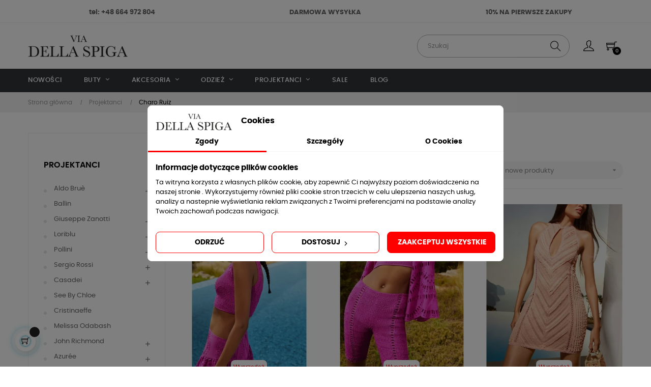

--- FILE ---
content_type: text/html; charset=utf-8
request_url: https://viadellaspiga.pl/projektanci/charo-ruiz
body_size: 36494
content:
<!doctype html>
<html lang="pl"  class="default" >

  <head>
    
      <meta charset="utf-8">
<meta http-equiv="x-ua-compatible" content="ie=edge">


  <title>Sukienki Charo Ruiz Ibiza - Projektanci | Sklep internetowy Viadellaspiga.pl </title>
  
<script data-keepinline="true">
    let x13eucookies_consents = [];
</script>
<script data-keepinline="true">
    const X13EUCOOKIES_RELOAD_PAGE = 0;
    const X13EUCOOKIES_PROPERTY_NAME = "_x13eucookie";
    const X13EUCOOKIES_AJAX_URL = "https://viadellaspiga.pl/module/x13eucookies/ajax";
    const X13EUCOOKIES_DAYS_EXPIRES = 365;
    const X13EUCOOKIES_LAYOUT = "box";
    const X13EUCOOKIES_SHOW_EFFECT = 'slide';
    const X13EUCOOKIES_BLOCK_IFRAMES = false;
    const X13EUCOOKIES_CONSENTS_GROUPS = {"gtm":{"consents":{"1":"functionality_storage,security_storage","2":"analytics_storage","3":"ad_storage,ad_personalization,ad_user_data","4":"personalization_storage"},"events":{"1":"x13eucookies_consent_accepted_nessesary","2":"x13eucookies_consent_accepted_statistical","3":"x13eucookies_consent_accepted_marketing","4":"x13eucookies_consent_accepted_personalization","5":"x13eucookies_consent_accepted_security","6":"x13eucookies_consent_accepted_other"}},"microsoft":{"consents":[],"events":[]}};
    const X13EUCOOKIES_MARKETING_COOKIES_ID = 3;
    const X13EUCOOKIES_MOVE_MODAL_BEFORE_BODY = 0;
</script>

    <script data-keepinline="true">
        window.dataLayer = window.dataLayer || [];

        function gtag() {
            window.dataLayer.push(arguments);
        }
                gtag('consent', 'default', {
            'ad_storage': 'denied',
            'analytics_storage': 'denied',
            'functionality_storage': 'granted',
            'personalization_storage': 'denied',
            'security_storage': 'granted',
            'ad_personalization': 'denied',
            'ad_user_data': 'denied',
            'wait_for_update': 1000
        });
        gtag('set', 'url_passthrough', false);
        gtag('set', 'ads_data_redaction', true);

        // Get consents asynchronously
        
        const cookies = document.cookie
            .split(";")
            .map((cookie) => cookie.split("="))
            .reduce((acc, [key, value]) => ({ ...acc, [key.trim()]: value }), {});
        const cookie = cookies[X13EUCOOKIES_PROPERTY_NAME] ?? "{}";

        if (cookie != "{}") {
            const cookieJson = JSON.parse(cookie);
            let consents = {};
            let events = [];

            for ([key, value] of Object.entries(X13EUCOOKIES_CONSENTS_GROUPS.gtm.consents)) {
                const tempConsents = value.split(",").map((consent) => {
                    const access = cookieJson[key] ? "granted" : "denied";

                    if (cookieJson[key]) {
                        events = [...events, X13EUCOOKIES_CONSENTS_GROUPS.gtm.events[key]];
                    }

                    consents = {...consents, [consent.trim()]: access};
                });
            }

            const uniqueEvents = [...new Set(events)];

            if (window.gtag) {
                gtag("consent", "update", consents);
                dataLayer.push({ event: "x13eucookies_consent_update" });

                uniqueEvents.forEach((eventName) => {
                    dataLayer.push({ event: eventName });
                })
            }
        }
        
        </script>






  <meta name="description" content="Szukasz wyjątkowej odzieży, która od razu kojarzy się z latem i słoneczną Ibizą? Poznaj propozycje od Charo Ruiz. Sprawdź nasz aktualny asortyment!">
  
  
  
  
  <meta name="keywords" content="">
      <link rel="canonical" href="https://viadellaspiga.pl/projektanci/charo-ruiz">
  


<meta name="robots" content="index" />    
<meta name="robots" content="follow" />


<meta name="viewport" content="width=device-width, minimum-scale=1.0, maximum-scale=1.0, user-scalable=no">
<link rel="icon" type="image/vnd.microsoft.icon" href="https://viadellaspiga.pl/img/favicon.ico?1625122104">
<link rel="shortcut icon" type="image/x-icon" href="https://viadellaspiga.pl/img/favicon.ico?1625122104">
<meta name="google-site-verification" content="lCb6BEZ-cIjk60ERg9-12RRO2a5yjWJn48siJI-ozN8" />
<meta name="google-site-verification" content="PgYzs4YTVzakgH7vVWIlEdNPkCYARJMBMXHL9IedU1I" />











    <link rel="stylesheet" href="https://viadellaspiga.pl/themes/at_movic/assets/cache/theme-bf4506370.css" type="text/css" media="all">




  

  <script type="text/javascript">
        var LEO_COOKIE_THEME = "AT_MOVIC_PANEL_CONFIG";
        var add_cart_error = "Podczas przetwarzania \u017c\u0105dania wyst\u0105pi\u0142 b\u0142\u0105d. Prosz\u0119 spr\u00f3buj ponownie";
        var af_ajax_path = "https:\/\/viadellaspiga.pl\/module\/amazzingfilter\/ajax?ajax=1";
        var af_classes = {"load_font":1,"icon-filter":"icon-filter","u-times":"u-times","icon-eraser":"icon-eraser","icon-lock":"icon-lock","icon-unlock-alt":"icon-unlock-alt","icon-minus":"icon-minus","icon-plus":"icon-plus","icon-check":"icon-check","icon-save":"icon-save","js-product-miniature":"js-product-miniature","pagination":"pagination"};
        var af_ids = {"main":"main"};
        var af_is_modern = 1;
        var af_product_count_text = "";
        var af_product_list_class = "af-product-list";
        var ajaxsearch = "1";
        var appagebuilderToken = "c768bc7ad706986d7f71295c5c644bd9";
        var buttoncompare_title_add = "Dodaj do por\u00f3wnania";
        var buttoncompare_title_remove = "Usu\u0144 z por\u00f3wnania";
        var buttonwishlist_title_add = "Dodaj do listy \u017cycze\u0144";
        var buttonwishlist_title_remove = "Usu\u0144 z listy \u017cycze\u0144";
        var comparator_max_item = 3;
        var compared_products = [];
        var current_controller = "category";
        var enable_dropdown_defaultcart = 1;
        var enable_flycart_effect = 1;
        var enable_notification = 0;
        var gwsaq_ajax = "\/modules\/gwsaskquestion\/ajax.php";
        var height_cart_item = "115";
        var isLogged = false;
        var jolisearch = {"amb_joli_search_action":"https:\/\/viadellaspiga.pl\/jolisearch","amb_joli_search_link":"https:\/\/viadellaspiga.pl\/jolisearch","amb_joli_search_controller":"jolisearch","blocksearch_type":"top","show_cat_desc":0,"ga_acc":0,"id_lang":1,"url_rewriting":true,"use_autocomplete":2,"minwordlen":3,"l_products":"Produkty","l_manufacturers":"Producenci","l_suppliers":"Suppliers","l_categories":"Kategorie","l_no_results_found":"Nie znaleziono wynik\u00f3w","l_more_results":"Wi\u0119cej wynik\u00f3w","ENT_QUOTES":3,"jolisearch_position":{"my":"right top","at":"right bottom","collision":"flipfit none"},"classes":"ps17","display_manufacturer":"1","display_supplier":"","display_category":"","use_mobile_ux":"","mobile_media_breakpoint":"576","mobile_opening_selector":"","show_add_to_cart_button":"","add_to_cart_button_style":1,"show_features":"","feature_ids":[],"show_feature_values_only":false,"show_price":"1","theme":"modern"};
        var leo_push = 0;
        var leo_search_url = "https:\/\/viadellaspiga.pl\/module\/leoproductsearch\/productsearch";
        var leo_token = "c768bc7ad706986d7f71295c5c644bd9";
        var leoproductsearch_static_token = "c768bc7ad706986d7f71295c5c644bd9";
        var leoproductsearch_token = "81a1919a19cb83e6de4ebbb6f0c84fa6";
        var lf_is_gen_rtl = false;
        var linkLoyaltyAjax = "https:\/\/viadellaspiga.pl\/module\/totloyaltyadvanced\/ajaxloyaltypoints";
        var load_more = false;
        var lps_show_product_img = "1";
        var lps_show_product_price = "1";
        var lql_ajax_url = "https:\/\/viadellaspiga.pl\/module\/leoquicklogin\/leocustomer";
        var lql_is_gen_rtl = false;
        var lql_module_dir = "\/modules\/leoquicklogin\/";
        var lql_myaccount_url = "https:\/\/viadellaspiga.pl\/moje-konto";
        var lql_redirect = "1";
        var number_cartitem_display = 3;
        var numpro_display = "500";
        var page_link_rewrite_text = "page";
        var prestashop = {"cart":{"products":[],"totals":{"total":{"type":"total","label":"Razem","amount":0,"value":"0,00\u00a0z\u0142"},"total_including_tax":{"type":"total","label":"Suma (brutto)","amount":0,"value":"0,00\u00a0z\u0142"},"total_excluding_tax":{"type":"total","label":"Suma (netto)","amount":0,"value":"0,00\u00a0z\u0142"}},"subtotals":{"products":{"type":"products","label":"Produkty","amount":0,"value":"0,00\u00a0z\u0142"},"discounts":null,"shipping":{"type":"shipping","label":"Wysy\u0142ka","amount":0,"value":""},"tax":null},"products_count":0,"summary_string":"0 sztuk","vouchers":{"allowed":1,"added":[]},"discounts":[],"minimalPurchase":0,"minimalPurchaseRequired":""},"currency":{"id":1,"name":"Z\u0142oty polski","iso_code":"PLN","iso_code_num":"985","sign":"z\u0142"},"customer":{"lastname":null,"firstname":null,"email":null,"birthday":null,"newsletter":null,"newsletter_date_add":null,"optin":null,"website":null,"company":null,"siret":null,"ape":null,"is_logged":false,"gender":{"type":null,"name":null},"addresses":[]},"country":{"id_zone":"1","id_currency":"0","call_prefix":"48","iso_code":"PL","active":"1","contains_states":"0","need_identification_number":"0","need_zip_code":"1","zip_code_format":"NN-NNN","display_tax_label":"1","name":"Polska","id":14},"language":{"name":"Polski (Polish)","iso_code":"pl","locale":"pl-PL","language_code":"pl","active":"1","is_rtl":"0","date_format_lite":"Y-m-d","date_format_full":"Y-m-d H:i:s","id":1},"page":{"title":"","canonical":"https:\/\/viadellaspiga.pl\/projektanci\/charo-ruiz","meta":{"title":"Sukienki Charo Ruiz Ibiza - Projektanci | Sklep internetowy Viadellaspiga.pl","description":"Szukasz wyj\u0105tkowej odzie\u017cy, kt\u00f3ra od razu kojarzy si\u0119 z latem i s\u0142oneczn\u0105 Ibiz\u0105? Poznaj propozycje od Charo Ruiz. Sprawd\u017a nasz aktualny asortyment!","keywords":"","robots":"index"},"page_name":"category","body_classes":{"lang-pl":true,"lang-rtl":false,"country-PL":true,"currency-PLN":true,"layout-left-column":true,"page-category":true,"tax-display-enabled":true,"page-customer-account":false,"category-id-203":true,"category-Charo Ruiz":true,"category-id-parent-5":true,"category-depth-level-3":true},"admin_notifications":[],"password-policy":{"feedbacks":{"0":"Bardzo s\u0142abe","1":"S\u0142abe","2":"\u015arednia","3":"Silne","4":"Bardzo silne","Straight rows of keys are easy to guess":"Proste kombinacje klawiszy s\u0105 \u0142atwe do odgadni\u0119cia","Short keyboard patterns are easy to guess":"Proste kombinacje przycisk\u00f3w s\u0105 \u0142atwe do odgadni\u0119cia","Use a longer keyboard pattern with more turns":"U\u017cyj d\u0142u\u017cszej i bardziej skomplikowanej kombinacji przycisk\u00f3w","Repeats like \"aaa\" are easy to guess":"Powt\u00f3rzenia typu \u201eaaa\u201d s\u0105 \u0142atwe do odgadni\u0119cia","Repeats like \"abcabcabc\" are only slightly harder to guess than \"abc\"":"Powt\u00f3rzenia takie jak \u201eabcabcabc\u201d s\u0105 tylko nieco trudniejsze do odgadni\u0119cia ni\u017c \u201eabc\u201d","Sequences like abc or 6543 are easy to guess":"Kombinacje takie jak \u201eabc\u201d lub \u201e6543\u201d s\u0105 \u0142atwe do odgadni\u0119cia","Recent years are easy to guess":"Ostatnie lata s\u0105 \u0142atwe do odgadni\u0119cia","Dates are often easy to guess":"Daty s\u0105 cz\u0119sto \u0142atwe do odgadni\u0119cia","This is a top-10 common password":"To jest 10 najcz\u0119\u015bciej u\u017cywanych hase\u0142","This is a top-100 common password":"To jest 100 najcz\u0119\u015bciej u\u017cywanych hase\u0142","This is a very common password":"To bardzo popularne has\u0142o","This is similar to a commonly used password":"Jest to podobne do powszechnie u\u017cywanego has\u0142a","A word by itself is easy to guess":"Samo s\u0142owo jest \u0142atwe do odgadni\u0119cia","Names and surnames by themselves are easy to guess":"Same imiona i nazwiska s\u0105 \u0142atwe do odgadni\u0119cia","Common names and surnames are easy to guess":"Popularne imiona i nazwiska s\u0105 \u0142atwe do odgadni\u0119cia","Use a few words, avoid common phrases":"U\u017cyj kilku s\u0142\u00f3w, unikaj popularnych zwrot\u00f3w","No need for symbols, digits, or uppercase letters":"Nie potrzebujesz symboli, cyfr ani wielkich liter","Avoid repeated words and characters":"Unikaj powtarzaj\u0105cych si\u0119 s\u0142\u00f3w i znak\u00f3w","Avoid sequences":"Unikaj sekwencji","Avoid recent years":"Unikaj ostatnich lat","Avoid years that are associated with you":"Unikaj lat, kt\u00f3re s\u0105 z Tob\u0105 zwi\u0105zane","Avoid dates and years that are associated with you":"Unikaj dat i lat, kt\u00f3re s\u0105 z Tob\u0105 powi\u0105zane","Capitalization doesn't help very much":"Wielkie litery nie s\u0105 zbytnio pomocne","All-uppercase is almost as easy to guess as all-lowercase":"Wpisywanie wielkich liter jest prawie tak samo \u0142atwe do odgadni\u0119cia jak wpisywanie ma\u0142ych liter","Reversed words aren't much harder to guess":"Odwr\u00f3cone s\u0142owa nie s\u0105 du\u017co trudniejsze do odgadni\u0119cia","Predictable substitutions like '@' instead of 'a' don't help very much":"Przewidywalne zamienniki, takie jak \u201e@\u201d zamiast \u201ea\u201d, nie s\u0105 zbyt pomocne","Add another word or two. Uncommon words are better.":"Dodaj kolejne s\u0142owo lub dwa. Nietypowe s\u0142owa s\u0105 lepsze."}}},"shop":{"name":"Viadellaspiga.pl","logo":"https:\/\/viadellaspiga.pl\/img\/viadellaspiga-logo-1625122104.jpg","stores_icon":"https:\/\/viadellaspiga.pl\/img\/logo_stores.png","favicon":"https:\/\/viadellaspiga.pl\/img\/favicon.ico"},"core_js_public_path":"\/themes\/","urls":{"base_url":"https:\/\/viadellaspiga.pl\/","current_url":"https:\/\/viadellaspiga.pl\/projektanci\/charo-ruiz","shop_domain_url":"https:\/\/viadellaspiga.pl","img_ps_url":"https:\/\/viadellaspiga.pl\/img\/","img_cat_url":"https:\/\/viadellaspiga.pl\/img\/c\/","img_lang_url":"https:\/\/viadellaspiga.pl\/img\/l\/","img_prod_url":"https:\/\/viadellaspiga.pl\/img\/p\/","img_manu_url":"https:\/\/viadellaspiga.pl\/img\/m\/","img_sup_url":"https:\/\/viadellaspiga.pl\/img\/su\/","img_ship_url":"https:\/\/viadellaspiga.pl\/img\/s\/","img_store_url":"https:\/\/viadellaspiga.pl\/img\/st\/","img_col_url":"https:\/\/viadellaspiga.pl\/img\/co\/","img_url":"https:\/\/viadellaspiga.pl\/themes\/at_movic\/assets\/img\/","css_url":"https:\/\/viadellaspiga.pl\/themes\/at_movic\/assets\/css\/","js_url":"https:\/\/viadellaspiga.pl\/themes\/at_movic\/assets\/js\/","pic_url":"https:\/\/viadellaspiga.pl\/upload\/","theme_assets":"https:\/\/viadellaspiga.pl\/themes\/at_movic\/assets\/","theme_dir":"https:\/\/viadellaspiga.pl\/themes\/at_movic\/","pages":{"address":"https:\/\/viadellaspiga.pl\/adres","addresses":"https:\/\/viadellaspiga.pl\/adresy","authentication":"https:\/\/viadellaspiga.pl\/logowanie","manufacturer":"https:\/\/viadellaspiga.pl\/brands","cart":"https:\/\/viadellaspiga.pl\/koszyk","category":"https:\/\/viadellaspiga.pl\/index.php?controller=category","cms":"https:\/\/viadellaspiga.pl\/index.php?controller=cms","contact":"https:\/\/viadellaspiga.pl\/kontakt","discount":"https:\/\/viadellaspiga.pl\/rabaty","guest_tracking":"https:\/\/viadellaspiga.pl\/sledzenie-zamowien-gosci","history":"https:\/\/viadellaspiga.pl\/historia-zamowien","identity":"https:\/\/viadellaspiga.pl\/dane-osobiste","index":"https:\/\/viadellaspiga.pl\/","my_account":"https:\/\/viadellaspiga.pl\/moje-konto","order_confirmation":"https:\/\/viadellaspiga.pl\/potwierdzenie-zamowienia","order_detail":"https:\/\/viadellaspiga.pl\/index.php?controller=order-detail","order_follow":"https:\/\/viadellaspiga.pl\/sledzenie-zamowienia","order":"https:\/\/viadellaspiga.pl\/zam\u00f3wienie","order_return":"https:\/\/viadellaspiga.pl\/index.php?controller=order-return","order_slip":"https:\/\/viadellaspiga.pl\/potwierdzenie-zwrotu","pagenotfound":"https:\/\/viadellaspiga.pl\/nie-znaleziono-strony","password":"https:\/\/viadellaspiga.pl\/odzyskiwanie-hasla","pdf_invoice":"https:\/\/viadellaspiga.pl\/index.php?controller=pdf-invoice","pdf_order_return":"https:\/\/viadellaspiga.pl\/index.php?controller=pdf-order-return","pdf_order_slip":"https:\/\/viadellaspiga.pl\/index.php?controller=pdf-order-slip","prices_drop":"https:\/\/viadellaspiga.pl\/promocje","product":"https:\/\/viadellaspiga.pl\/index.php?controller=product","registration":"https:\/\/viadellaspiga.pl\/index.php?controller=registration","search":"https:\/\/viadellaspiga.pl\/szukaj","sitemap":"https:\/\/viadellaspiga.pl\/Mapa strony","stores":"https:\/\/viadellaspiga.pl\/nasze-sklepy","supplier":"https:\/\/viadellaspiga.pl\/dostawcy","new_products":"https:\/\/viadellaspiga.pl\/nowe-produkty","brands":"https:\/\/viadellaspiga.pl\/brands","register":"https:\/\/viadellaspiga.pl\/index.php?controller=registration","order_login":"https:\/\/viadellaspiga.pl\/zam\u00f3wienie?login=1"},"alternative_langs":[],"actions":{"logout":"https:\/\/viadellaspiga.pl\/?mylogout="},"no_picture_image":{"bySize":{"cart_default":{"url":"https:\/\/viadellaspiga.pl\/img\/p\/pl-default-cart_default.jpg","width":200,"height":250},"small_default":{"url":"https:\/\/viadellaspiga.pl\/img\/p\/pl-default-small_default.jpg","width":200,"height":250},"medium_default":{"url":"https:\/\/viadellaspiga.pl\/img\/p\/pl-default-medium_default.jpg","width":400,"height":500},"home_default":{"url":"https:\/\/viadellaspiga.pl\/img\/p\/pl-default-home_default.jpg","width":400,"height":500},"large_default":{"url":"https:\/\/viadellaspiga.pl\/img\/p\/pl-default-large_default.jpg","width":800,"height":1000}},"small":{"url":"https:\/\/viadellaspiga.pl\/img\/p\/pl-default-cart_default.jpg","width":200,"height":250},"medium":{"url":"https:\/\/viadellaspiga.pl\/img\/p\/pl-default-medium_default.jpg","width":400,"height":500},"large":{"url":"https:\/\/viadellaspiga.pl\/img\/p\/pl-default-large_default.jpg","width":800,"height":1000},"legend":""}},"configuration":{"display_taxes_label":true,"display_prices_tax_incl":true,"is_catalog":false,"show_prices":true,"opt_in":{"partner":false},"quantity_discount":{"type":"discount","label":"Rabat Jednostkowy"},"voucher_enabled":1,"return_enabled":0},"field_required":[],"breadcrumb":{"links":[{"title":"Strona g\u0142\u00f3wna","url":"https:\/\/viadellaspiga.pl\/"},{"title":"Projektanci","url":"https:\/\/viadellaspiga.pl\/projektanci"},{"title":"Charo Ruiz","url":"https:\/\/viadellaspiga.pl\/projektanci\/charo-ruiz"}],"count":3},"link":{"protocol_link":"https:\/\/","protocol_content":"https:\/\/"},"time":1762164984,"static_token":"c768bc7ad706986d7f71295c5c644bd9","token":"81a1919a19cb83e6de4ebbb6f0c84fa6","debug":false};
        var productcompare_add = "Produkt zosta\u0142 dodany do por\u00f3wnania";
        var productcompare_add_error = "Wyst\u0105pi\u0142 b\u0142\u0105d podczas dodawania. Prosz\u0119 spr\u00f3buj ponownie";
        var productcompare_max_item = "Nie mo\u017cna doda\u0107 wi\u0119cej ni\u017c 3 produkt\u00f3w do por\u00f3wnania";
        var productcompare_remove = "Produkt zosta\u0142 pomy\u015blnie usuni\u0119ty z listy";
        var productcompare_remove_error = "Wyst\u0105pi\u0142 b\u0142\u0105d podczas usuwania. Prosz\u0119 spr\u00f3buj ponownie";
        var productcompare_url = "https:\/\/viadellaspiga.pl\/module\/leofeature\/productscompare";
        var productcompare_viewlistcompare = "Sprawd\u017a list\u0119 produkt\u00f3w";
        var psemailsubscription_subscription = "https:\/\/viadellaspiga.pl\/module\/ps_emailsubscription\/subscription";
        var psr_icon_color = "#000000";
        var show_load_more_btn = true;
        var show_popup = 1;
        var text_no_product = "Nie ma produkt\u00f3w";
        var type_dropdown_defaultcart = "dropdown";
        var type_flycart_effect = "fade";
        var url_leoproductattribute = "https:\/\/viadellaspiga.pl\/module\/leofeature\/LeoProductAttribute";
        var width_cart_item = "265";
        var wishlist_add = "Produkt zosta\u0142 pomy\u015blnie dodany do Twojej listy \u017cycze\u0144";
        var wishlist_cancel_txt = "Anuluj";
        var wishlist_confirm_del_txt = "Usun\u0105\u0107 wybrany element?";
        var wishlist_del_default_txt = "Nie mo\u017cna usun\u0105\u0107 domy\u015blnej listy \u017cycze\u0144";
        var wishlist_email_txt = "E-mail";
        var wishlist_loggin_required = "Musisz by\u0107 zalogowany, aby zarz\u0105dza\u0107 swoj\u0105 list\u0105 \u017cycze\u0144";
        var wishlist_ok_txt = "OK";
        var wishlist_quantity_required = "You must enter a quantity";
        var wishlist_remove = "Produkt zosta\u0142 pomy\u015blnie usuni\u0119ty z Twojej listy \u017cycze\u0144";
        var wishlist_reset_txt = "Wyczy\u015b\u0107";
        var wishlist_send_txt = "Wy\u015blij";
        var wishlist_send_wishlist_txt = "Wy\u015blij list\u0119 \u017cycze\u0144";
        var wishlist_url = "https:\/\/viadellaspiga.pl\/module\/leofeature\/mywishlist";
        var wishlist_viewwishlist = "Wy\u015bwietl swoj\u0105 list\u0119 \u017cycze\u0144";
      </script>
<script type="text/javascript">
	var choosefile_text = "Wybierz plik";
	var turnoff_popup_text = "Do not show this popup again";
	
	var size_item_quickview = 82;
	var style_scroll_quickview = 'vertical';
	
	var size_item_page = 113;
	var style_scroll_page = 'horizontal';
	
	var size_item_quickview_attr = 101;	
	var style_scroll_quickview_attr = 'vertical';
	
	var size_item_popup = 160;
	var style_scroll_popup = 'vertical';
</script>


  <style>
    #x13eucookies.x13eucookies__backdrop,
    #x13eucookies .x13eucookies-mask::after {
    background: rgba(0,0,0,0.5);
    }

            #x13eucookies.x13eucookies__backdrop {
            pointer-events: none;
        }

        #x13eucookies.x13eucookies__backdrop>* {
            pointer-events: auto;
        }

    
            #x13eucookies .x13eucookies__box:not(.x13eucookies__box--cloud-full),
        #x13eucookies .x13eucookies__btn,
        #x13eucookies .x13eucookies__cloud {
        border-radius: 8px !important;
        }
    
    #x13eucookies .x13eucookies__btn--accept-all {
    color: #ffffff;
    background-color: #ff0000;
    border: 1px solid #ff0000;
    }

    #x13eucookies .x13eucookies__btn--accept-all svg * {
    fill: #ffffff;
    }

    #x13eucookies .x13eucookies__btn--accept-all:active,
    #x13eucookies .x13eucookies__btn--accept-all:hover {
    color: #ffffff;
    background-color: #ff0000;
    border: 1px solid #ff0000;
    }

    #x13eucookies .x13eucookies__btn--accept-all:active svg *,
    #x13eucookies .x13eucookies__btn--accept-all:hover svg * {
    fill: #ffffff;
    }

    #x13eucookies .x13eucookies__btn--accept-selected {
    color: #000000;
    background-color: #ffffff;
    border: 1px solid #ff0000;
    }

    #x13eucookies .x13eucookies__btn--accept-selected svg * {
    fill: #000000;
    }

    #x13eucookies .x13eucookies__btn--accept-selected:active,
    #x13eucookies .x13eucookies__btn--accept-selected:hover {
    color: #ffffff;
    background-color: #ff0000;
    border: 1px solid #ff0000;
    }

    #x13eucookies .x13eucookies__btn--accept-selected:active svg *,
    #x13eucookies .x13eucookies__btn--accept-selected:hover svg * {
    fill: #ffffff;
    }

    #x13eucookies .x13eucookies__btn--deny,
    #x13eucookies .x13eucookies__btn--settings {
    color: #000000;
    background-color: #ffffff;
    border: 1px solid #ff0000;
    }

    #x13eucookies .x13eucookies__btn--deny svg *,
    #x13eucookies .x13eucookies__btn--settings svg * {
    fill: #000000;
    }

    #x13eucookies .x13eucookies__btn--deny:active,
    #x13eucookies .x13eucookies__btn--settings:active,
    #x13eucookies .x13eucookies__btn--deny:hover,
    #x13eucookies .x13eucookies__btn--settings:hover {
    color: #ffffff;
    background-color: #ff0000;
    border: 1px solid #ff0000;
    }

    #x13eucookies .x13eucookies__btn--deny:active svg *,
    #x13eucookies .x13eucookies__btn--settings:active svg *,
    #x13eucookies .x13eucookies__btn--deny:hover svg *,
    #x13eucookies .x13eucookies__btn--settings:hover svg * {
    fill: #ffffff;
    }

    #x13eucookies .x13eucookies__description,
    #x13eucookies .x13eucookies__description p,
    #x13eucookies .x13eucookies__description .x13eucookies__link,
    #x13eucookies .x13eucookies__table,
    #x13eucookies .x13eucookies__table * {
    line-height: 1.5em;
    font-size: 13px !important;
    }

    #x13eucookies .x13eucookies__nav-link.active {
        border-bottom-color: #ff0000 !important;
    }

            #x13eucookies .x13eucookies__toggle-item {
        background-color: #b3c7cd;
        border: 1px solid #b3c7cd;
        }

        #x13eucookies .x13eucookies__toggle-item .x13eucookies__check,
        #x13eucookies .x13eucookies__toggle input:checked+.x13eucookies__toggle-item .x13eucookies__check {
        background-color: #fff;
        }

        #x13eucookies .x13eucookies__toggle-item .x13eucookies__check svg *,
        #x13eucookies .x13eucookies__toggle input:checked+.x13eucookies__toggle-item .x13eucookies__check svg * {
        fill: #000;
        }

        #x13eucookies .x13eucookies__toggle input:checked+.x13eucookies__toggle-item {
        background-color: #000000;
        border: 1px solid #000000;
        }
    
    
    
</style><script type="text/javascript">
	
	var FancyboxI18nClose = "Zamknij";
	var FancyboxI18nNext = "Kolejny";
	var FancyboxI18nPrev = "Poprzedni";
	var current_link = "http://viadellaspiga.pl/";		
	var currentURL = window.location;
	currentURL = String(currentURL);
	currentURL = currentURL.replace("https://","").replace("http://","").replace("www.","").replace( /#\w*/, "" );
	current_link = current_link.replace("https://","").replace("http://","").replace("www.","");
	var text_warning_select_txt = "Proszę wybrać jeden do usunięcia?";
	var text_confirm_remove_txt = "Czy na pewno chcesz usunąć wiersz stopki?";
	var close_bt_txt = "Zamknij";
	var list_menu = [];
	var list_menu_tmp = {};
	var list_tab = [];
	var isHomeMenu = 0;
	
</script><script>
    var x13pricehistory_ajax_url = 'https://viadellaspiga.pl/module/x13pricehistory/ajax';
    var x13pricehistory_ajax_token = 'c768bc7ad706986d7f71295c5c644bd9';
</script>

<style type="text/css">@media(max-width:767px){#amazzing_filter{position:fixed;opacity:0;}}</style><!-- @file modules\appagebuilder\views\templates\hook\header -->

<script>
	/**
	 * List functions will run when document.ready()
	 */
	var ap_list_functions = [];
	/**
	 * List functions will run when window.load()
	 */
	var ap_list_functions_loaded = [];

	/**
	 * List functions will run when document.ready() for theme
	 */

	var products_list_functions = [];
</script>


<script type='text/javascript'>
	var leoOption = {
		category_qty:1,
		product_list_image:0,
		product_one_img:0,
		productCdown: 1,
		productColor: 0,
		homeWidth: 400,
		homeheight: 500,
	}

	ap_list_functions.push(function(){
		if (typeof $.LeoCustomAjax !== "undefined" && $.isFunction($.LeoCustomAjax)) {
			var leoCustomAjax = new $.LeoCustomAjax();
			leoCustomAjax.processAjax();
		}
	});
</script>




<!-- Facebook Pixel Code -->
<script>
!function(f,b,e,v,n,t,s)
{if(f.fbq)return;n=f.fbq=function(){n.callMethod?
n.callMethod.apply(n,arguments):n.queue.push(arguments)};
if(!f._fbq)f._fbq=n;n.push=n;n.loaded=!0;n.version='2.0';
n.queue=[];t=b.createElement(e);t.async=!0;
t.src=v;s=b.getElementsByTagName(e)[0];
s.parentNode.insertBefore(t,s)}(window,document,'script',
'https://connect.facebook.net/en_US/fbevents.js');
 fbq('init', '937033340216370');
fbq('track', 'PageView');
</script>
<noscript>
 <img height="1" width="1"
src="https://www.facebook.com/tr?id=937033340216370&ev=PageView
&noscript=1"/>
</noscript>
<!-- End Facebook Pixel Code -->


<meta name="facebook-domain-verification" content="oesc1h9o88tznemh0i5svlj3h7nbrf" />


<!-- Global site tag (gtag.js) - Google Ads: 934764801 -->
<script async src="https://www.googletagmanager.com/gtag/js?id=AW-934764801"></script>
<script>
  window.dataLayer = window.dataLayer || [];
  function gtag(){dataLayer.push(arguments);}
  gtag('js', new Date());

  gtag('config', 'AW-934764801');
</script>



<style>
@media(max-width:420px){
.box-slideh6.ApRow{
height: 200px;
overflow-y:hidden;
}

.page-home .box-bannerh6{
height: 800px;
width:100vw;
}

.page-home .box-bannerh6 .ApColumn{
height: 380px;
width:90vw;
margin:0 auto;
}

.page-home .box-bannerh6 .ApColumn img{
height: 320px !important;
width:90vw !important;
margin:0 auto;
}

}
</style>
    
  </head>

  <body id="category" class="lang-pl country-pl currency-pln layout-left-column page-category tax-display-enabled category-id-203 category-charo-ruiz category-id-parent-5 category-depth-level-3 fullwidth">

    
      
    

    <main id="page">
      
              
      <header id="header">
        <div class="header-container">
          
            
  <div class="header-banner">
            <div class="inner"></div>
      </div>



  <nav class="header-nav">
    <div class="topnav">
              <div class="inner"><!-- @file modules\appagebuilder\views\templates\hook\ApRow -->
<div class="wrapper"
    >

<div class="container">
    <div        class="row homecls ApRow  has-bg bg-boxed"
                            style="background: no-repeat;"        data-bg_data=" no-repeat"        >
                                            <!-- @file modules\appagebuilder\views\templates\hook\ApColumn -->
<div    class="col-sm-4 col-xs-4 col-sp-4 col-md-4 col-lg-4 col-xl-4  ApColumn "
	    >
                    <!-- @file modules\appagebuilder\views\templates\hook\ApGeneral -->
<div     class="block top-section-info ApHtml">
	                    <div class="block_content"><div><a rel="nofollow" href="tel:0048664972804" data-mce-href="tel:0048664972804">tel: +48 664 972 804 </a></div></div>
    	</div>
    </div><!-- @file modules\appagebuilder\views\templates\hook\ApColumn -->
<div    class="col-sm-4 col-xs-4 col-sp-4 col-md-4 col-lg-4 col-xl-4  ApColumn "
	    >
                    <!-- @file modules\appagebuilder\views\templates\hook\ApGeneral -->
<div     class="block top-section-info ApHtml">
	                    <div class="block_content"><div><a rel="nofollow" href="/content/1-czas-i-koszt-dostawy" data-mce-href="/content/1-czas-i-koszt-dostawy">DARMOWA WYSYŁKA</a></div></div>
    	</div>
    </div><!-- @file modules\appagebuilder\views\templates\hook\ApColumn -->
<div    class="col-sm-4 col-xs-4 col-sp-4 col-md-4 col-lg-4 col-xl-4  ApColumn "
	    >
                    <!-- @file modules\appagebuilder\views\templates\hook\ApGeneral -->
<div     class="block top-section-info ApHtml">
	                    <div class="block_content"><div><a rel="nofollow" href="https://viadellaspiga.pl/klub-via-della-spiga" data-mce-href="https://viadellaspiga.pl/klub-via-della-spiga">10% NA PIERWSZE ZAKUPY</a></div></div>
    	</div>
    </div>            </div>
</div>
</div>
</div>
          </div>
    <div class="bottomnav">
              <div class="inner"><!-- @file modules\appagebuilder\views\templates\hook\ApRow -->
<div class="wrapper"
>

<div class="container">
    <div        class="row box-nav4 ApRow  "
                            style=""                >
                                            <!-- @file modules\appagebuilder\views\templates\hook\ApColumn -->
<div    class="col-xl-8 col-lg-8 col-md-8 col-sm-8 col-xs-8 col-sp-8  ApColumn "
	    >
                    <!-- @file modules\appagebuilder\views\templates\hook\ApGeneral -->
<div     class="block ApHtml">
	                        	</div>
    </div><!-- @file modules\appagebuilder\views\templates\hook\ApColumn -->
<div    class="col-xl-4 col-lg-4 col-md-12 col-sm-12 col-xs-12 col-sp-12  ApColumn "
	    >
                    <!-- @file modules\appagebuilder\views\templates\hook\ApModule -->
<!-- @file modules\appagebuilder\views\templates\hook\ApModule -->

    </div>            </div>
</div>
</div>
<!-- @file modules\appagebuilder\views\templates\hook\ApRow -->
<div class="wrapper"
>

<div class="container">
    <div        class="row box-logo4 box-header3 ApRow  "
                            style=""                >
                                            <!-- @file modules\appagebuilder\views\templates\hook\ApColumn -->
<div    class="col-xl-3 col-lg-3 col-md-3 col-sm-12 col-xs-12 col-sp-12 col-logo ApColumn "
	    >
                    <!-- @file modules\appagebuilder\views\templates\hook\ApGenCode -->

	<div class="h-logo">    <a href="https://viadellaspiga.pl/">        <img class="img-fluid" src="https://viadellaspiga.pl/img/viadellaspiga-logo-1625122104.jpg" alt="Viadellaspiga.pl">    </a></div>

    </div><!-- @file modules\appagebuilder\views\templates\hook\ApColumn -->
<div    class="col-xl-9 col-lg-9 col-md-9 col-sm-12 col-xs-12 col-sp-12 col-info ApColumn "
	    >
                    <!-- @file modules\appagebuilder\views\templates\hook\ApModule -->


<!-- Block search module -->
<div id="leo_search_block_top" class="block exclusive">
	<p class="title_block">Szukaj</p>
		<form method="get" action="https://viadellaspiga.pl/index.php?controller=productsearch" id="leosearchtopbox" data-label-suggestion="Sugestia" data-search-for="Szukaj" data-in-category="W kategorii" data-products-for="Produkty" data-label-products="Produkty" data-view-all="Zobacz wszystkie">
		<input type="hidden" name="fc" value="module" />
		<input type="hidden" name="module" value="leoproductsearch" />
		<input type="hidden" name="controller" value="productsearch" />
		<input type="hidden" name="txt_not_found" value="Nie znaleziono produktów">
                <input type="hidden" name="leoproductsearch_static_token" value="c768bc7ad706986d7f71295c5c644bd9"/>
		    	<label>Wyszukaj produkty</label>
		<div class="block_content clearfix leoproductsearch-content">
						<div class="leoproductsearch-result">
				<div class="leoproductsearch-loading cssload-speeding-wheel"></div>
				<input class="search_query form-control grey" type="text" id="leo_search_query_top" name="search_query" value="" placeholder="Szukaj"/>
				<div class="ac_results lps_results"></div>
			</div>
			<button type="submit" id="leo_search_top_button" class="btn btn-default button button-small"><span><i class="material-icons search">search</i></span></button> 
		</div>
	</form>
</div>
<script type="text/javascript">
	var blocksearch_type = 'top';
</script>
<!-- /Block search module -->
<!-- @file modules\appagebuilder\views\templates\hook\ApModule -->
<div class="userinfo-selector dropdown js-dropdown popup-over">
  <a href="javascript:void(0)" data-toggle="dropdown" class="popup-title" title="Account" rel="nofollow">
    <i class="ti-user"></i>
    <span class="hidden">My account</span>
    <i class="fa fa-angle-down" aria-hidden="true"></i>
 </a>
  <ul class="popup-content dropdown-menu user-info">
    		  	      <li>
	        <a
	          class="signin leo-quicklogin"
	          data-enable-sociallogin="enable"
	          data-type="popup"
	          data-layout="login"
	          href="javascript:void(0)"
	          title="Zaloguj się do swojego konta klienta"
	          rel="nofollow"
	        >
	          <i class="ti-lock"></i>
	          <span>Zaloguj się</span>
	        </a>
	      </li>
	      <li>
	        <a
	          class="register leo-quicklogin"
	          data-enable-sociallogin="enable"
	          data-type="popup"
	          data-layout="register"
	          href="javascript:void(0)"
	          title="Zaloguj się do swojego konta klienta"
	          rel="nofollow"
	        >
	          <i class="ti-user"></i>
	          <span>Rejestracja</span>
	        </a>
	      </li>
	          	  	  <li>
        <a
          class="btn-wishlist"
          href="//viadellaspiga.pl/module/leofeature/mywishlist"
          title="Ulubione"
          rel="nofollow"
        >
          <i class="ti-heart"></i>
          <span>Ulubione</span>
  		(<span class="ap-total-wishlist ap-total"></span>)
        </a>
      </li>
  	        	<li>
          <a
            class="btn-compare"
            href="//viadellaspiga.pl/module/leofeature/productscompare"
            title="Porównaj"
            rel="nofollow"
          >
            <i class="ti-reload"></i>
            <span>Porównaj</span>
    		(<span class="ap-total-compare ap-total"></span>)
          </a>
        </li>
      </ul>
</div>
<!-- @file modules\appagebuilder\views\templates\hook\ApModule -->
<div id="_desktop_cart">
  <div class="blockcart cart-preview inactive" data-refresh-url="//viadellaspiga.pl/module/ps_shoppingcart/ajax">
    <div class="header">
              <i class="ti-shopping-cart"></i>
        <span class="cart-products-count">0</span>
          </div>
  </div>
</div>

    </div>            </div>
</div>
</div>
</div>
          </div>
  </nav>



  <div class="header-top">
          <div class="inner"><!-- @file modules\appagebuilder\views\templates\hook\ApRow -->
<div class="wrapper"
            style="background: #313537 no-repeat"
                        >

<div class="container">
    <div        class="row box-top4 box-sticky ApRow  has-bg bg-fullwidth-container"
                            style=""                >
                                            <!-- @file modules\appagebuilder\views\templates\hook\ApColumn -->
<div    class="col-xl-12 col-lg-12 col-md-12 col-sm-12 col-xs-12 col-sp-12 col-menu ApColumn "
	    >
                    <!-- @file modules\appagebuilder\views\templates\hook\ApSlideShow -->
<div id="memgamenu-form_7585038011796994" class="ApMegamenu">
			    
                <nav data-megamenu-id="7585038011796994" class="leo-megamenu cavas_menu navbar navbar-default enable-canvas cupshe-menu" role="navigation">
                            <!-- Brand and toggle get grouped for better mobile display -->
                            <div class="navbar-header">
                                    <button type="button" class="navbar-toggler hidden-lg-up" data-toggle="collapse" data-target=".megamenu-off-canvas-7585038011796994">
                                            <span class="sr-only">Toggle navigation</span>
                                            &#9776;
                                            <!--
                                            <span class="icon-bar"></span>
                                            <span class="icon-bar"></span>
                                            <span class="icon-bar"></span>
                                            -->
                                    </button>
                            </div>
                            <!-- Collect the nav links, forms, and other content for toggling -->
                                                        <div class="leo-top-menu collapse navbar-toggleable-md megamenu-off-canvas megamenu-off-canvas-7585038011796994"><ul class="nav navbar-nav megamenu horizontal">    <li data-menu-type="category" class="nav-item  " >
        <a class="nav-link has-category" href="https://viadellaspiga.pl/nowosci" target="_self">
                            
                            <span class="menu-title">Nowości</span>
                                                        </a>
    </li>
<li data-menu-type="category" class="nav-item parent  dropdown   " >
    <a class="nav-link dropdown-toggle has-category" data-toggle="dropdown" href="https://viadellaspiga.pl/buty" target="_self">

                    
                    <span class="menu-title">Buty</span>
                                        
            </a>
        <b class="caret"></b>
            <div class="dropdown-sub dropdown-menu" >
            <div class="dropdown-menu-inner">
                                    <div class="row">
                                                    <div class="mega-col col-md-6" >
                                <div class="mega-col-inner ">
                                    <div class="leo-widget" data-id_widget="1628591411">
    <div class="widget-links">
		<div class="menu-title">
		Buty damskie
	</div>
		<div class="widget-inner">	
		<div id="tabs1990769272" class="panel-group">
			<ul class="nav-links">
				  
					<li ><a href="https://viadellaspiga.pl/buty/baleriny-damskie" >Baleriny damskie</a></li>
				  
					<li ><a href="https://viadellaspiga.pl/buty/botki-damskie" >Botki damskie</a></li>
				  
					<li ><a href="https://viadellaspiga.pl/buty/czolenka" >Czółenka</a></li>
				  
					<li ><a href="https://viadellaspiga.pl/buty/espadryle-damskie" >Espadryle damskie</a></li>
				  
					<li ><a href="https://viadellaspiga.pl/buty/klapki-damskie" >Klapki damskie</a></li>
				  
					<li ><a href="https://viadellaspiga.pl/buty/kozaki-damskie" >Kozaki damskie</a></li>
				  
					<li ><a href="https://viadellaspiga.pl/buty/mokasyny-damskie" >Mokasyny damskie</a></li>
				  
					<li ><a href="https://viadellaspiga.pl/buty/obuwie-domowe-damskie" >Obuwie domowe damskie</a></li>
				  
					<li ><a href="https://viadellaspiga.pl/buty/polbuty-damskie" >Półbuty damskie</a></li>
				  
					<li ><a href="https://viadellaspiga.pl/buty/sandaly-damskie" >Sandały damskie</a></li>
				  
					<li ><a href="https://viadellaspiga.pl/buty/buty-sportowe-damskie" >Sneakersy</a></li>
				  
					<li ><a href="https://viadellaspiga.pl/buty/szpilki" >Szpilki</a></li>
				  
					<li ><a href="https://viadellaspiga.pl/buty/sztyblety-damskie" >Sztyblety damskie</a></li>
							</ul>
		</div>
	</div>
    </div>
</div>                                </div>
                            </div>
                                                    <div class="mega-col col-md-6" >
                                <div class="mega-col-inner ">
                                    <div class="leo-widget" data-id_widget="1628590980">
    <div class="widget-links">
		<div class="menu-title">
		Buty męskie
	</div>
		<div class="widget-inner">	
		<div id="tabs816468470" class="panel-group">
			<ul class="nav-links">
				  
					<li ><a href="https://viadellaspiga.pl/buty/botki-meskie" >Botki męskie</a></li>
				  
					<li ><a href="https://viadellaspiga.pl/buty/buty-sportowe-meskie" >Buty sportowe męskie</a></li>
				  
					<li ><a href="https://viadellaspiga.pl/buty/klapki-meskie" >Klapki męskie</a></li>
				  
					<li ><a href="https://viadellaspiga.pl/buty/mokasyny-meskie" >Mokasyny męskie</a></li>
				  
					<li ><a href="https://viadellaspiga.pl/buty/obuwie-domowe-meskie" >Obuwie domowe męskie</a></li>
				  
					<li ><a href="https://viadellaspiga.pl/buty/polbuty-meskie" >Półbuty męskie</a></li>
				  
					<li ><a href="https://viadellaspiga.pl/buty/sztyblety-meskie" >Sztyblety męskie</a></li>
							</ul>
		</div>
	</div>
    </div>
</div>                                </div>
                            </div>
                                            </div>
                            </div>
        </div>
    </li>
<li data-menu-type="category" class="nav-item parent  dropdown   " >
    <a class="nav-link dropdown-toggle has-category" data-toggle="dropdown" href="https://viadellaspiga.pl/akcesoria" target="_self">

                    
                    <span class="menu-title">Akcesoria</span>
                                        
            </a>
        <b class="caret"></b>
            <div class="dropdown-sub dropdown-menu" >
            <div class="dropdown-menu-inner">
                                    <div class="row">
                                                    <div class="mega-col col-md-12" >
                                <div class="mega-col-inner ">
                                    <div class="leo-widget" data-id_widget="1626678469">
    <div class="widget-subcategories">
                <div class="widget-inner">
                            <div class="menu-title">
                    <a href="https://viadellaspiga.pl/akcesoria" title="Akcesoria" class="img">
                            Akcesoria 
                    </a>
                </div>
                <ul>
                                    <li class="clearfix level2 dropdown">
                        <a href="https://viadellaspiga.pl/akcesoria/apaszki" title="Apaszki" class="img">
                                Apaszki 
                                                    </a>
                                            </li>
                                    <li class="clearfix level2 dropdown">
                        <a href="https://viadellaspiga.pl/akcesoria/bizuteria" title="Biżuteria" class="img">
                                Biżuteria 
                                                    </a>
                                            </li>
                                    <li class="clearfix level2 dropdown">
                        <a href="https://viadellaspiga.pl/akcesoria/bizuteria-na-stope" title="Biżuteria na stopę" class="img">
                                Biżuteria na stopę 
                                                    </a>
                                            </li>
                                    <li class="clearfix level2 dropdown">
                        <a href="https://viadellaspiga.pl/akcesoria/bransoletki" title="Bransoletki" class="img">
                                Bransoletki 
                                                    </a>
                                            </li>
                                    <li class="clearfix level2 dropdown">
                        <a href="https://viadellaspiga.pl/akcesoria/czapki-damskie" title="Czapki damskie" class="img">
                                Czapki damskie 
                                                    </a>
                                            </li>
                                    <li class="clearfix level2 dropdown">
                        <a href="https://viadellaspiga.pl/akcesoria/iphone-case" title="Etui / Iphone case" class="img">
                                Etui / Iphone case 
                                                    </a>
                                            </li>
                                    <li class="clearfix level2 dropdown">
                        <a href="https://viadellaspiga.pl/akcesoria/kapelusze" title="Kapelusze" class="img">
                                Kapelusze 
                                                    </a>
                                            </li>
                                    <li class="clearfix level2 dropdown">
                        <a href="https://viadellaspiga.pl/akcesoria/parasole" title="Parasole" class="img">
                                Parasole 
                                                    </a>
                                            </li>
                                    <li class="clearfix level2 dropdown">
                        <a href="https://viadellaspiga.pl/akcesoria/paski-damskie" title="Paski damskie" class="img">
                                Paski damskie 
                                                    </a>
                                            </li>
                                    <li class="clearfix level2 dropdown">
                        <a href="https://viadellaspiga.pl/akcesoria/paski-meskie" title="Paski męskie" class="img">
                                Paski męskie 
                                                    </a>
                                            </li>
                                    <li class="clearfix level2 dropdown">
                        <a href="https://viadellaspiga.pl/akcesoria/portfele" title="Portfele" class="img">
                                Portfele 
                                                    </a>
                                            </li>
                                    <li class="clearfix level2 dropdown">
                        <a href="https://viadellaspiga.pl/akcesoria/rekawiczki" title="Rękawiczki" class="img">
                                Rękawiczki 
                                                    </a>
                                            </li>
                                    <li class="clearfix level2 dropdown">
                        <a href="https://viadellaspiga.pl/akcesoria/szale" title="Szale" class="img">
                                Szale 
                                                    </a>
                                            </li>
                                    <li class="clearfix level2 dropdown">
                        <a href="https://viadellaspiga.pl/akcesoria/torebki" title="Torebki" class="img">
                                Torebki 
                                                    </a>
                                            </li>
                                </ul>
                    </div>
    </div>
 
</div>                                </div>
                            </div>
                                            </div>
                            </div>
        </div>
    </li>
<li data-menu-type="category" class="nav-item parent  dropdown   " >
    <a class="nav-link dropdown-toggle has-category" data-toggle="dropdown" href="https://viadellaspiga.pl/odziez" target="_self">

                    
                    <span class="menu-title">Odzież</span>
                                        
            </a>
        <b class="caret"></b>
            <div class="dropdown-sub dropdown-menu" >
            <div class="dropdown-menu-inner">
                                    <div class="row">
                                                    <div class="mega-col col-md-6" >
                                <div class="mega-col-inner ">
                                    <div class="leo-widget" data-id_widget="1628591918">
    <div class="widget-links">
		<div class="menu-title">
		Dla niej
	</div>
		<div class="widget-inner">	
		<div id="tabs1920831354" class="panel-group">
			<ul class="nav-links">
				  
					<li ><a href="https://viadellaspiga.pl/odziez/bluzki" >Bluzki</a></li>
				  
					<li ><a href="https://viadellaspiga.pl/odziez/bluzy-i-swetry" >Bluzy i Swetry</a></li>
				  
					<li ><a href="https://viadellaspiga.pl/odziez/futra" >Futra</a></li>
				  
					<li ><a href="https://viadellaspiga.pl/odziez/kombinezony" >Kombinezony</a></li>
				  
					<li ><a href="https://viadellaspiga.pl/odziez/kurtki-i-plaszcze" >Kurtki i Płaszcze</a></li>
				  
					<li ><a href="https://viadellaspiga.pl/odziez/spodnie" >Spodnie damskie</a></li>
				  
					<li ><a href="https://viadellaspiga.pl/odziez/spodniczki" >Spódniczki</a></li>
				  
					<li ><a href="https://viadellaspiga.pl/odziez/sukienki-i-tuniki" >Sukienki i Tuniki</a></li>
				  
					<li ><a href="https://viadellaspiga.pl/odziez/szorty" >Szorty</a></li>
				  
					<li ><a href="https://viadellaspiga.pl/odziez/zakiety-i-kamizelki" >Żakiety i Kamizelki</a></li>
							</ul>
		</div>
	</div>
    </div>
</div>                                </div>
                            </div>
                                                    <div class="mega-col col-md-6" >
                                <div class="mega-col-inner ">
                                    <div class="leo-widget" data-id_widget="1628591993">
    <div class="widget-links">
		<div class="menu-title">
		Dla niego
	</div>
		<div class="widget-inner">	
		<div id="tabs1999808494" class="panel-group">
			<ul class="nav-links">
				  
					<li ><a href="https://viadellaspiga.pl/odziez/odziez-meska" >Odzież Męska</a></li>
							</ul>
		</div>
	</div>
    </div>
</div>                                </div>
                            </div>
                                            </div>
                            </div>
        </div>
    </li>
<li data-menu-type="cms" class="nav-item parent projektanci-menu dropdown   " >
    <a class="nav-link dropdown-toggle has-category" data-toggle="dropdown" href="https://viadellaspiga.pl/wszyscy-projektanci" target="_self">

                    
                    <span class="menu-title">Projektanci</span>
                                        
            </a>
        <b class="caret"></b>
            <div class="dropdown-sub dropdown-menu" >
            <div class="dropdown-menu-inner">
                                    <div class="row">
                                                    <div class="mega-col col-md-12" >
                                <div class="mega-col-inner ">
                                    <div class="leo-widget" data-id_widget="1626678909">
    <div class="widget-subcategories">
                <div class="widget-inner">
                            <div class="menu-title">
                    <a href="https://viadellaspiga.pl/projektanci" title="Projektanci" class="img">
                            Projektanci 
                    </a>
                </div>
                <ul>
                                    <li class="clearfix level2 dropdown">
                        <a href="https://viadellaspiga.pl/projektanci/agl" title="AGL" class="img">
                                AGL 
                                                    </a>
                                            </li>
                                    <li class="clearfix level2 dropdown">
                        <a href="https://viadellaspiga.pl/projektanci/add" title="Add" class="img">
                                Add 
                                                    </a>
                                            </li>
                                    <li class="clearfix level2 dropdown">
                        <a href="https://viadellaspiga.pl/projektanci/aldo-brue" title="Aldo Bruè" class="img">
                                Aldo Bruè 
                                                    </a>
                                                    <b class="caret hidden-md-up"></b>
                            <ul class="dropdown-sub dropdown-menu hidden-md-up">
                                                                    <li class="clearfix level3" >
                                        <a href="https://viadellaspiga.pl/projektanci/aldo-brue/mokasyny" title="Mokasyny" class="img">
                                            Mokasyny 
                                        </a>
                                    </li>
                                                                
                            </ul>
                                            </li>
                                    <li class="clearfix level2 dropdown">
                        <a href="https://viadellaspiga.pl/projektanci/aspesi" title="Aspesi" class="img">
                                Aspesi 
                                                    </a>
                                            </li>
                                    <li class="clearfix level2 dropdown">
                        <a href="https://viadellaspiga.pl/projektanci/azuree" title="Azurée" class="img">
                                Azurée 
                                                    </a>
                                                    <b class="caret hidden-md-up"></b>
                            <ul class="dropdown-sub dropdown-menu hidden-md-up">
                                                                    <li class="clearfix level3" >
                                        <a href="https://viadellaspiga.pl/projektanci/azuree/czolenka" title="Czółenka" class="img">
                                            Czółenka 
                                        </a>
                                    </li>
                                                                    <li class="clearfix level3" >
                                        <a href="https://viadellaspiga.pl/projektanci/azuree/sandaly" title="Sandały" class="img">
                                            Sandały 
                                        </a>
                                    </li>
                                                                
                            </ul>
                                            </li>
                                    <li class="clearfix level2 dropdown">
                        <a href="https://viadellaspiga.pl/projektanci/baldinini" title="Baldinini" class="img">
                                Baldinini 
                                                    </a>
                                            </li>
                                    <li class="clearfix level2 dropdown">
                        <a href="https://viadellaspiga.pl/projektanci/ballin" title="Ballin" class="img">
                                Ballin 
                                                    </a>
                                            </li>
                                    <li class="clearfix level2 dropdown">
                        <a href="https://viadellaspiga.pl/projektanci/braccialini" title="Braccialini" class="img">
                                Braccialini 
                                                    </a>
                                            </li>
                                    <li class="clearfix level2 dropdown">
                        <a href="https://viadellaspiga.pl/projektanci/bugno" title="Bugno" class="img">
                                Bugno 
                                                    </a>
                                            </li>
                                    <li class="clearfix level2 dropdown">
                        <a href="https://viadellaspiga.pl/projektanci/cambio" title="Cambio" class="img">
                                Cambio 
                                                    </a>
                                            </li>
                                    <li class="clearfix level2 dropdown">
                        <a href="https://viadellaspiga.pl/projektanci/casadei" title="Casadei" class="img">
                                Casadei 
                                                    </a>
                                                    <b class="caret hidden-md-up"></b>
                            <ul class="dropdown-sub dropdown-menu hidden-md-up">
                                                                    <li class="clearfix level3" >
                                        <a href="https://viadellaspiga.pl/projektanci/casadei/buty" title="Buty" class="img">
                                            Buty 
                                        </a>
                                    </li>
                                                                    <li class="clearfix level3" >
                                        <a href="https://viadellaspiga.pl/projektanci/casadei/sneakers" title="Sneakers" class="img">
                                            Sneakers 
                                        </a>
                                    </li>
                                                                    <li class="clearfix level3" >
                                        <a href="https://viadellaspiga.pl/projektanci/casadei/szpilki" title="Szpilki" class="img">
                                            Szpilki 
                                        </a>
                                    </li>
                                                                    <li class="clearfix level3" >
                                        <a href="https://viadellaspiga.pl/projektanci/casadei/botki" title="Botki" class="img">
                                            Botki 
                                        </a>
                                    </li>
                                                                    <li class="clearfix level3" >
                                        <a href="https://viadellaspiga.pl/projektanci/casadei/kozaki" title="Kozaki" class="img">
                                            Kozaki 
                                        </a>
                                    </li>
                                                                    <li class="clearfix level3" >
                                        <a href="https://viadellaspiga.pl/projektanci/casadei/sandaly" title="Sandały" class="img">
                                            Sandały 
                                        </a>
                                    </li>
                                                                
                            </ul>
                                            </li>
                                    <li class="clearfix level2 dropdown">
                        <a href="https://viadellaspiga.pl/projektanci/castaner" title="Castañer" class="img">
                                Castañer 
                                                    </a>
                                            </li>
                                    <li class="clearfix level2 dropdown">
                        <a href="https://viadellaspiga.pl/projektanci/cesare-casadei" title="Cesare Casadei" class="img">
                                Cesare Casadei 
                                                    </a>
                                            </li>
                                    <li class="clearfix level2 dropdown">
                        <a href="https://viadellaspiga.pl/projektanci/charo-ruiz" title="Charo Ruiz" class="img">
                                Charo Ruiz 
                                                    </a>
                                            </li>
                                    <li class="clearfix level2 dropdown">
                        <a href="https://viadellaspiga.pl/projektanci/coccinelle" title="Coccinelle" class="img">
                                Coccinelle 
                                                    </a>
                                            </li>
                                    <li class="clearfix level2 dropdown">
                        <a href="https://viadellaspiga.pl/projektanci/cristinaeffe" title="Cristinaeffe" class="img">
                                Cristinaeffe 
                                                    </a>
                                            </li>
                                    <li class="clearfix level2 dropdown">
                        <a href="https://viadellaspiga.pl/projektanci/danza-dimensione" title="Danza" class="img">
                                Danza 
                                                    </a>
                                            </li>
                                    <li class="clearfix level2 dropdown">
                        <a href="https://viadellaspiga.pl/projektanci/dsquared2" title="Dsquared2" class="img">
                                Dsquared2 
                                                    </a>
                                            </li>
                                    <li class="clearfix level2 dropdown">
                        <a href="https://viadellaspiga.pl/projektanci/eddicuomo" title="Eddicuomo" class="img">
                                Eddicuomo 
                                                    </a>
                                            </li>
                                    <li class="clearfix level2 dropdown">
                        <a href="https://viadellaspiga.pl/projektanci/emma-gaia" title="Emma &amp; Gaia" class="img">
                                Emma &amp; Gaia 
                                                    </a>
                                            </li>
                                    <li class="clearfix level2 dropdown">
                        <a href="https://viadellaspiga.pl/projektanci/fabiana-filippi" title="Fabiana Filippi" class="img">
                                Fabiana Filippi 
                                                    </a>
                                            </li>
                                    <li class="clearfix level2 dropdown">
                        <a href="https://viadellaspiga.pl/projektanci/for-love-and-lemons" title="For Love &amp; Lemons" class="img">
                                For Love &amp; Lemons 
                                                    </a>
                                            </li>
                                    <li class="clearfix level2 dropdown">
                        <a href="https://viadellaspiga.pl/projektanci/forte-forte" title="Forte Forte" class="img">
                                Forte Forte 
                                                    </a>
                                            </li>
                                    <li class="clearfix level2 dropdown">
                        <a href="https://viadellaspiga.pl/projektanci/furla" title="Furla" class="img">
                                Furla 
                                                    </a>
                                            </li>
                                    <li class="clearfix level2 dropdown">
                        <a href="https://viadellaspiga.pl/projektanci/gianni-chiarini" title="Gianni Chiarini" class="img">
                                Gianni Chiarini 
                            <span class="Nowość">Nowość</span>                        </a>
                                            </li>
                                    <li class="clearfix level2 dropdown">
                        <a href="https://viadellaspiga.pl/projektanci/giuseppe-zanotti" title="Giuseppe Zanotti" class="img">
                                Giuseppe Zanotti 
                                                    </a>
                                                    <b class="caret hidden-md-up"></b>
                            <ul class="dropdown-sub dropdown-menu hidden-md-up">
                                                                    <li class="clearfix level3" >
                                        <a href="https://viadellaspiga.pl/projektanci/giuseppe-zanotti/sneakersy" title="Sneakersy" class="img">
                                            Sneakersy 
                                        </a>
                                    </li>
                                                                    <li class="clearfix level3" >
                                        <a href="https://viadellaspiga.pl/projektanci/giuseppe-zanotti/szpilki" title="Szpilki" class="img">
                                            Szpilki 
                                        </a>
                                    </li>
                                                                
                            </ul>
                                            </li>
                                    <li class="clearfix level2 dropdown">
                        <a href="https://viadellaspiga.pl/projektanci/gran-sasso" title="Gran Sasso" class="img">
                                Gran Sasso 
                            <span class="Nowość">Nowość</span>                        </a>
                                            </li>
                                    <li class="clearfix level2 dropdown">
                        <a href="https://viadellaspiga.pl/projektanci/hetrego" title="Hetregó" class="img">
                                Hetregó 
                                                    </a>
                                            </li>
                                    <li class="clearfix level2 dropdown">
                        <a href="https://viadellaspiga.pl/projektanci/iceberg" title="Iceberg" class="img">
                                Iceberg 
                                                    </a>
                                                    <b class="caret hidden-md-up"></b>
                            <ul class="dropdown-sub dropdown-menu hidden-md-up">
                                                                    <li class="clearfix level3" >
                                        <a href="https://viadellaspiga.pl/projektanci/iceberg/buty" title="Buty" class="img">
                                            Buty 
                                        </a>
                                    </li>
                                                                    <li class="clearfix level3" >
                                        <a href="https://viadellaspiga.pl/projektanci/iceberg/t-shirt" title="T-shirt" class="img">
                                            T-shirt 
                                        </a>
                                    </li>
                                                                    <li class="clearfix level3" >
                                        <a href="https://viadellaspiga.pl/projektanci/iceberg/bluzy" title="Bluzy" class="img">
                                            Bluzy 
                                        </a>
                                    </li>
                                                                
                            </ul>
                                            </li>
                                    <li class="clearfix level2 dropdown">
                        <a href="https://viadellaspiga.pl/projektanci/inuikii" title="Inuikii" class="img">
                                Inuikii 
                                                    </a>
                                                    <b class="caret hidden-md-up"></b>
                            <ul class="dropdown-sub dropdown-menu hidden-md-up">
                                                                    <li class="clearfix level3" >
                                        <a href="https://viadellaspiga.pl/projektanci/inuikii/klapki" title="Klapki" class="img">
                                            Klapki 
                                        </a>
                                    </li>
                                                                    <li class="clearfix level3" >
                                        <a href="https://viadellaspiga.pl/projektanci/inuikii/sniegowce" title="Śniegowce" class="img">
                                            Śniegowce 
                                        </a>
                                    </li>
                                                                
                            </ul>
                                            </li>
                                    <li class="clearfix level2 dropdown">
                        <a href="https://viadellaspiga.pl/projektanci/john-richmond" title="John Richmond" class="img">
                                John Richmond 
                                                    </a>
                                                    <b class="caret hidden-md-up"></b>
                            <ul class="dropdown-sub dropdown-menu hidden-md-up">
                                                                    <li class="clearfix level3" >
                                        <a href="https://viadellaspiga.pl/projektanci/john-richmond/sneakersy" title="Sneakersy" class="img">
                                            Sneakersy 
                                        </a>
                                    </li>
                                                                
                            </ul>
                                            </li>
                                    <li class="clearfix level2 dropdown">
                        <a href="https://viadellaspiga.pl/projektanci/karl-lagerfeld" title="Karl Lagerfeld" class="img">
                                Karl Lagerfeld 
                                                    </a>
                                                    <b class="caret hidden-md-up"></b>
                            <ul class="dropdown-sub dropdown-menu hidden-md-up">
                                                                    <li class="clearfix level3" >
                                        <a href="https://viadellaspiga.pl/projektanci/karl-lagerfeld/buty" title="Buty" class="img">
                                            Buty 
                                        </a>
                                    </li>
                                                                    <li class="clearfix level3" >
                                        <a href="https://viadellaspiga.pl/projektanci/karl-lagerfeld/torebki" title="Torebki" class="img">
                                            Torebki 
                                        </a>
                                    </li>
                                                                    <li class="clearfix level3" >
                                        <a href="https://viadellaspiga.pl/projektanci/karl-lagerfeld/bluzy" title="Bluzy" class="img">
                                            Bluzy 
                                        </a>
                                    </li>
                                                                    <li class="clearfix level3" >
                                        <a href="https://viadellaspiga.pl/projektanci/karl-lagerfeld/koszulki" title="Koszulki" class="img">
                                            Koszulki 
                                        </a>
                                    </li>
                                                                    <li class="clearfix level3" >
                                        <a href="https://viadellaspiga.pl/projektanci/karl-lagerfeld/bluzki" title="Bluzki" class="img">
                                            Bluzki 
                                        </a>
                                    </li>
                                                                    <li class="clearfix level3" >
                                        <a href="https://viadellaspiga.pl/projektanci/karl-lagerfeld/klapki" title="Klapki" class="img">
                                            Klapki 
                                        </a>
                                    </li>
                                                                    <li class="clearfix level3" >
                                        <a href="https://viadellaspiga.pl/projektanci/karl-lagerfeld/sneakersy" title="Sneakersy" class="img">
                                            Sneakersy 
                                        </a>
                                    </li>
                                                                    <li class="clearfix level3" >
                                        <a href="https://viadellaspiga.pl/projektanci/karl-lagerfeld/czapki-z-daszkiem" title="Czapki z daszkiem" class="img">
                                            Czapki z daszkiem 
                                        </a>
                                    </li>
                                                                    <li class="clearfix level3" >
                                        <a href="https://viadellaspiga.pl/projektanci/karl-lagerfeld/kurtki" title="Kurtki" class="img">
                                            Kurtki 
                                        </a>
                                    </li>
                                                                    <li class="clearfix level3" >
                                        <a href="https://viadellaspiga.pl/projektanci/karl-lagerfeld/sandaly" title="Sandały" class="img">
                                            Sandały 
                                        </a>
                                    </li>
                                                                    <li class="clearfix level3" >
                                        <a href="https://viadellaspiga.pl/projektanci/karl-lagerfeld/portfele" title="Portfele" class="img">
                                            Portfele 
                                        </a>
                                    </li>
                                                                    <li class="clearfix level3" >
                                        <a href="https://viadellaspiga.pl/projektanci/karl-lagerfeld/spodnie" title="Spodnie" class="img">
                                            Spodnie 
                                        </a>
                                    </li>
                                                                    <li class="clearfix level3" >
                                        <a href="https://viadellaspiga.pl/projektanci/karl-lagerfeld/sukienki" title="Sukienki" class="img">
                                            Sukienki 
                                        </a>
                                    </li>
                                                                    <li class="clearfix level3" >
                                        <a href="https://viadellaspiga.pl/projektanci/karl-lagerfeld/paski" title="Paski" class="img">
                                            Paski 
                                        </a>
                                    </li>
                                                                    <li class="clearfix level3" >
                                        <a href="https://viadellaspiga.pl/projektanci/karl-lagerfeld/legginsy" title="Legginsy" class="img">
                                            Legginsy 
                                        </a>
                                    </li>
                                                                
                            </ul>
                                            </li>
                                    <li class="clearfix level2 dropdown">
                        <a href="https://viadellaspiga.pl/projektanci/lesilla" title="Le Silla" class="img">
                                Le Silla 
                                                    </a>
                                            </li>
                                    <li class="clearfix level2 dropdown">
                        <a href="https://viadellaspiga.pl/projektanci/lorena-antoniazzi" title="Lorena Antoniazzi" class="img">
                                Lorena Antoniazzi 
                            <span class="Nowość">Nowość</span>                        </a>
                                            </li>
                                    <li class="clearfix level2 dropdown">
                        <a href="https://viadellaspiga.pl/projektanci/loriblu" title="Loriblu" class="img">
                                Loriblu 
                                                    </a>
                                                    <b class="caret hidden-md-up"></b>
                            <ul class="dropdown-sub dropdown-menu hidden-md-up">
                                                                    <li class="clearfix level3" >
                                        <a href="https://viadellaspiga.pl/projektanci/loriblu/sandaly" title="Sandały" class="img">
                                            Sandały 
                                        </a>
                                    </li>
                                                                    <li class="clearfix level3" >
                                        <a href="https://viadellaspiga.pl/projektanci/loriblu/botki" title="Botki" class="img">
                                            Botki 
                                        </a>
                                    </li>
                                                                
                            </ul>
                                            </li>
                                    <li class="clearfix level2 dropdown">
                        <a href="https://viadellaspiga.pl/projektanci/luisa-cerano" title="Luisa Cerano" class="img">
                                Luisa Cerano 
                            <span class="Nowość">Nowość</span>                        </a>
                                            </li>
                                    <li class="clearfix level2 dropdown">
                        <a href="https://viadellaspiga.pl/projektanci/melissa-odabash" title="Melissa Odabash" class="img">
                                Melissa Odabash 
                                                    </a>
                                            </li>
                                    <li class="clearfix level2 dropdown">
                        <a href="https://viadellaspiga.pl/projektanci/milestone" title="Milestone" class="img">
                                Milestone 
                                                    </a>
                                            </li>
                                    <li class="clearfix level2 dropdown">
                        <a href="https://viadellaspiga.pl/projektanci/n21" title="N21" class="img">
                                N21 
                                                    </a>
                                            </li>
                                    <li class="clearfix level2 dropdown">
                        <a href="https://viadellaspiga.pl/projektanci/parise" title="Parise" class="img">
                                Parise 
                                                    </a>
                                            </li>
                                    <li class="clearfix level2 dropdown">
                        <a href="https://viadellaspiga.pl/projektanci/peuterey" title="Peuterey" class="img">
                                Peuterey 
                            <span class="Nowość">Nowość</span>                        </a>
                                            </li>
                                    <li class="clearfix level2 dropdown">
                        <a href="https://viadellaspiga.pl/projektanci/philipp-plein" title="Philipp Plein" class="img">
                                Philipp Plein 
                                                    </a>
                                                    <b class="caret hidden-md-up"></b>
                            <ul class="dropdown-sub dropdown-menu hidden-md-up">
                                                                    <li class="clearfix level3" >
                                        <a href="https://viadellaspiga.pl/projektanci/philipp-plein/sneakersy" title="Sneakersy" class="img">
                                            Sneakersy 
                                        </a>
                                    </li>
                                                                
                            </ul>
                                            </li>
                                    <li class="clearfix level2 dropdown">
                        <a href="https://viadellaspiga.pl/projektanci/pollini" title="Pollini" class="img">
                                Pollini 
                                                    </a>
                                                    <b class="caret hidden-md-up"></b>
                            <ul class="dropdown-sub dropdown-menu hidden-md-up">
                                                                    <li class="clearfix level3" >
                                        <a href="https://viadellaspiga.pl/projektanci/pollini/sandaly" title="Sandały" class="img">
                                            Sandały 
                                        </a>
                                    </li>
                                                                    <li class="clearfix level3" >
                                        <a href="https://viadellaspiga.pl/projektanci/pollini/sneakersy" title="Sneakersy" class="img">
                                            Sneakersy 
                                        </a>
                                    </li>
                                                                    <li class="clearfix level3" >
                                        <a href="https://viadellaspiga.pl/projektanci/pollini/botki" title="Botki" class="img">
                                            Botki 
                                        </a>
                                    </li>
                                                                
                            </ul>
                                            </li>
                                    <li class="clearfix level2 dropdown">
                        <a href="https://viadellaspiga.pl/projektanci/red-valentino" title="Red Valentino" class="img">
                                Red Valentino 
                                                    </a>
                                                    <b class="caret hidden-md-up"></b>
                            <ul class="dropdown-sub dropdown-menu hidden-md-up">
                                                                    <li class="clearfix level3" >
                                        <a href="https://viadellaspiga.pl/projektanci/red-valentino/sukienki" title="Sukienki" class="img">
                                            Sukienki 
                                        </a>
                                    </li>
                                                                    <li class="clearfix level3" >
                                        <a href="https://viadellaspiga.pl/projektanci/red-valentino/buty" title="Buty" class="img">
                                            Buty 
                                        </a>
                                    </li>
                                                                    <li class="clearfix level3" >
                                        <a href="https://viadellaspiga.pl/projektanci/red-valentino/torebki" title="Torebki" class="img">
                                            Torebki 
                                        </a>
                                    </li>
                                                                    <li class="clearfix level3" >
                                        <a href="https://viadellaspiga.pl/projektanci/red-valentino/kurtki" title="Kurtki" class="img">
                                            Kurtki 
                                        </a>
                                    </li>
                                                                
                            </ul>
                                            </li>
                                    <li class="clearfix level2 dropdown">
                        <a href="https://viadellaspiga.pl/projektanci/santoni" title="Santoni" class="img">
                                Santoni 
                                                    </a>
                                            </li>
                                    <li class="clearfix level2 dropdown">
                        <a href="https://viadellaspiga.pl/projektanci/see-by-chloe" title="See by Chloe" class="img">
                                See by Chloe 
                                                    </a>
                                            </li>
                                    <li class="clearfix level2 dropdown">
                        <a href="https://viadellaspiga.pl/projektanci/sergio-rossi" title="Sergio Rossi" class="img">
                                Sergio Rossi 
                                                    </a>
                                                    <b class="caret hidden-md-up"></b>
                            <ul class="dropdown-sub dropdown-menu hidden-md-up">
                                                                    <li class="clearfix level3" >
                                        <a href="https://viadellaspiga.pl/projektanci/sergio-rossi/szpilki" title="Szpilki" class="img">
                                            Szpilki 
                                        </a>
                                    </li>
                                                                    <li class="clearfix level3" >
                                        <a href="https://viadellaspiga.pl/projektanci/sergio-rossi/kozaki" title="Kozaki" class="img">
                                            Kozaki 
                                        </a>
                                    </li>
                                                                
                            </ul>
                                            </li>
                                    <li class="clearfix level2 dropdown">
                        <a href="https://viadellaspiga.pl/projektanci/shade" title="Shade" class="img">
                                Shade 
                                                    </a>
                                            </li>
                                    <li class="clearfix level2 dropdown">
                        <a href="https://viadellaspiga.pl/projektanci/tonet" title="Tonet" class="img">
                                Tonet 
                                                    </a>
                                            </li>
                                    <li class="clearfix level2 dropdown">
                        <a href="https://viadellaspiga.pl/projektanci/versace-jeans-couture" title="Versace Jeans Couture" class="img">
                                Versace Jeans Couture 
                                                    </a>
                                                    <b class="caret hidden-md-up"></b>
                            <ul class="dropdown-sub dropdown-menu hidden-md-up">
                                                                    <li class="clearfix level3" >
                                        <a href="https://viadellaspiga.pl/projektanci/versace-jeans-couture/torebki" title="Torebki" class="img">
                                            Torebki 
                                        </a>
                                    </li>
                                                                    <li class="clearfix level3" >
                                        <a href="https://viadellaspiga.pl/projektanci/versace-jeans-couture/czapki-z-daszkiem" title="Czapki z daszkiem" class="img">
                                            Czapki z daszkiem 
                                        </a>
                                    </li>
                                                                    <li class="clearfix level3" >
                                        <a href="https://viadellaspiga.pl/projektanci/versace-jeans-couture/bluzy" title="Bluzy" class="img">
                                            Bluzy 
                                        </a>
                                    </li>
                                                                    <li class="clearfix level3" >
                                        <a href="https://viadellaspiga.pl/projektanci/versace-jeans-couture/sukienki" title="Sukienki" class="img">
                                            Sukienki 
                                        </a>
                                    </li>
                                                                    <li class="clearfix level3" >
                                        <a href="https://viadellaspiga.pl/projektanci/versace-jeans-couture/sneakersy" title="Sneakersy" class="img">
                                            Sneakersy 
                                        </a>
                                    </li>
                                                                    <li class="clearfix level3" >
                                        <a href="https://viadellaspiga.pl/projektanci/versace-jeans-couture/t-shirty" title="T-shirty" class="img">
                                            T-shirty 
                                        </a>
                                    </li>
                                                                    <li class="clearfix level3" >
                                        <a href="https://viadellaspiga.pl/projektanci/versace-jeans-couture/buty" title="Buty" class="img">
                                            Buty 
                                        </a>
                                    </li>
                                                                    <li class="clearfix level3" >
                                        <a href="https://viadellaspiga.pl/projektanci/versace-jeans-couture/klapki" title="Klapki" class="img">
                                            Klapki 
                                        </a>
                                    </li>
                                                                    <li class="clearfix level3" >
                                        <a href="https://viadellaspiga.pl/projektanci/versace-jeans-couture/spodnie" title="Spodnie" class="img">
                                            Spodnie 
                                        </a>
                                    </li>
                                                                    <li class="clearfix level3" >
                                        <a href="https://viadellaspiga.pl/projektanci/versace-jeans-couture/kurtki" title="Kurtki" class="img">
                                            Kurtki 
                                        </a>
                                    </li>
                                                                    <li class="clearfix level3" >
                                        <a href="https://viadellaspiga.pl/projektanci/versace-jeans-couture/plecaki" title="Plecaki" class="img">
                                            Plecaki 
                                        </a>
                                    </li>
                                                                    <li class="clearfix level3" >
                                        <a href="https://viadellaspiga.pl/projektanci/versace-jeans-couture/nerki" title="Nerki" class="img">
                                            Nerki 
                                        </a>
                                    </li>
                                                                    <li class="clearfix level3" >
                                        <a href="https://viadellaspiga.pl/projektanci/versace-jeans-couture/paski" title="Paski" class="img">
                                            Paski 
                                        </a>
                                    </li>
                                                                
                            </ul>
                                            </li>
                                    <li class="clearfix level2 dropdown">
                        <a href="https://viadellaspiga.pl/projektanci/voile-blanche" title="Voile Blanche" class="img">
                                Voile Blanche 
                                                    </a>
                                            </li>
                                </ul>
                    </div>
    </div>
 
</div>                                </div>
                            </div>
                                            </div>
                            </div>
        </div>
    </li>
    <li data-menu-type="category" class="nav-item  " >
        <a class="nav-link has-category" href="https://viadellaspiga.pl/sale" target="_self">
                            
                            <span class="menu-title">Sale</span>
                                                        </a>
    </li>
    <li data-menu-type="url" class="nav-item  " >
        <a class="nav-link has-category" href="https://viadellaspiga.pl/blog.html" target="_self">
                            
                            <span class="menu-title">Blog</span>
                                                        </a>
    </li>
</ul></div>
            </nav>
<script type="text/javascript">
	list_menu_tmp.id = '7585038011796994';
	list_menu_tmp.type = 'horizontal';
	list_menu_tmp.show_cavas =1;
	list_menu_tmp.list_tab = list_tab;
	list_menu.push(list_menu_tmp);
	list_menu_tmp = {};	
	list_tab = {};
</script>
    
	</div>

    </div>            </div>
</div>
</div>

</div>
          </div>
  
          
        </div>
      </header>
      
        
<aside id="notifications">
  <div class="container">
    
    
    
      </div>
</aside>
      
      <section id="wrapper">
       
              <div class="container">
                
            

 <nav data-depth="3" class="breadcrumb hidden-sm-down">
  <ol itemscope itemtype="http://schema.org/BreadcrumbList">
    
              
          <li itemprop="itemListElement" itemscope itemtype="http://schema.org/ListItem">
            <a itemprop="item"  href="https://viadellaspiga.pl/">
              <span itemprop="name">Strona główna</span>
            </a>
            <meta itemprop="position" content="1">
          </li>
        
              
          <li itemprop="itemListElement" itemscope itemtype="http://schema.org/ListItem">
            <a itemprop="item"  href="https://viadellaspiga.pl/projektanci">
              <span itemprop="name">Projektanci</span>
            </a>
            <meta itemprop="position" content="2">
          </li>
        
              
          <li itemprop="itemListElement" itemscope itemtype="http://schema.org/ListItem">
            <a itemprop="item"  >
              <span itemprop="name">Charo Ruiz</span>
            </a>
            <meta itemprop="position" content="3">
          </li>
        
          
  </ol>
</nav>
          
          <div class="row">
            
              <div id="left-column" class="sidebar col-xs-12 col-sm-12 col-md-4 col-lg-3">
                                  

<div class="block-categories block block-highlighted hidden-sm-down">

    <p class="title_block"><a href="https://viadellaspiga.pl/projektanci">Projektanci</a></p>
    
  <div class="block_content">
    <ul class="category-top-menu">
      <li>
  <ul class="category-sub-menu"><li data-depth="0"><a href="https://viadellaspiga.pl/projektanci/aldo-brue">Aldo Bruè</a><div class="navbar-toggler collapse-icons" data-toggle="collapse" data-target="#exCollapsingNavbar9"><i class="fa fa-caret-right add"></i><i class="fa fa-caret-down remove"></i></div><div class="collapse" id="exCollapsingNavbar9">
  <ul class="category-sub-menu"><li data-depth="1"><a class="category-sub-link" href="https://viadellaspiga.pl/projektanci/aldo-brue/mokasyny">Mokasyny</a></li></ul></div></li><li data-depth="0"><a href="https://viadellaspiga.pl/projektanci/ballin">Ballin</a></li><li data-depth="0"><a href="https://viadellaspiga.pl/projektanci/giuseppe-zanotti">Giuseppe Zanotti</a><div class="navbar-toggler collapse-icons" data-toggle="collapse" data-target="#exCollapsingNavbar14"><i class="fa fa-caret-right add"></i><i class="fa fa-caret-down remove"></i></div><div class="collapse" id="exCollapsingNavbar14">
  <ul class="category-sub-menu"><li data-depth="1"><a class="category-sub-link" href="https://viadellaspiga.pl/projektanci/giuseppe-zanotti/sneakersy">Sneakersy</a></li><li data-depth="1"><a class="category-sub-link" href="https://viadellaspiga.pl/projektanci/giuseppe-zanotti/szpilki">Szpilki</a></li></ul></div></li><li data-depth="0"><a href="https://viadellaspiga.pl/projektanci/loriblu">Loriblu</a><div class="navbar-toggler collapse-icons" data-toggle="collapse" data-target="#exCollapsingNavbar15"><i class="fa fa-caret-right add"></i><i class="fa fa-caret-down remove"></i></div><div class="collapse" id="exCollapsingNavbar15">
  <ul class="category-sub-menu"><li data-depth="1"><a class="category-sub-link" href="https://viadellaspiga.pl/projektanci/loriblu/sandaly">Sandały</a></li><li data-depth="1"><a class="category-sub-link" href="https://viadellaspiga.pl/projektanci/loriblu/botki">Botki</a></li></ul></div></li><li data-depth="0"><a href="https://viadellaspiga.pl/projektanci/pollini">Pollini</a><div class="navbar-toggler collapse-icons" data-toggle="collapse" data-target="#exCollapsingNavbar17"><i class="fa fa-caret-right add"></i><i class="fa fa-caret-down remove"></i></div><div class="collapse" id="exCollapsingNavbar17">
  <ul class="category-sub-menu"><li data-depth="1"><a class="category-sub-link" href="https://viadellaspiga.pl/projektanci/pollini/sandaly">Sandały</a></li><li data-depth="1"><a class="category-sub-link" href="https://viadellaspiga.pl/projektanci/pollini/sneakersy">Sneakersy</a></li><li data-depth="1"><a class="category-sub-link" href="https://viadellaspiga.pl/projektanci/pollini/botki">Botki</a></li></ul></div></li><li data-depth="0"><a href="https://viadellaspiga.pl/projektanci/sergio-rossi">Sergio Rossi</a><div class="navbar-toggler collapse-icons" data-toggle="collapse" data-target="#exCollapsingNavbar19"><i class="fa fa-caret-right add"></i><i class="fa fa-caret-down remove"></i></div><div class="collapse" id="exCollapsingNavbar19">
  <ul class="category-sub-menu"><li data-depth="1"><a class="category-sub-link" href="https://viadellaspiga.pl/projektanci/sergio-rossi/szpilki">Szpilki</a></li><li data-depth="1"><a class="category-sub-link" href="https://viadellaspiga.pl/projektanci/sergio-rossi/kozaki">Kozaki</a></li></ul></div></li><li data-depth="0"><a href="https://viadellaspiga.pl/projektanci/casadei">Casadei</a><div class="navbar-toggler collapse-icons" data-toggle="collapse" data-target="#exCollapsingNavbar27"><i class="fa fa-caret-right add"></i><i class="fa fa-caret-down remove"></i></div><div class="collapse" id="exCollapsingNavbar27">
  <ul class="category-sub-menu"><li data-depth="1"><a class="category-sub-link" href="https://viadellaspiga.pl/projektanci/casadei/buty">Buty</a></li><li data-depth="1"><a class="category-sub-link" href="https://viadellaspiga.pl/projektanci/casadei/sneakers">Sneakers</a></li><li data-depth="1"><a class="category-sub-link" href="https://viadellaspiga.pl/projektanci/casadei/szpilki">Szpilki</a></li><li data-depth="1"><a class="category-sub-link" href="https://viadellaspiga.pl/projektanci/casadei/botki">Botki</a></li><li data-depth="1"><a class="category-sub-link" href="https://viadellaspiga.pl/projektanci/casadei/kozaki">Kozaki</a></li><li data-depth="1"><a class="category-sub-link" href="https://viadellaspiga.pl/projektanci/casadei/sandaly">Sandały</a></li></ul></div></li><li data-depth="0"><a href="https://viadellaspiga.pl/projektanci/see-by-chloe">See by Chloe</a></li><li data-depth="0"><a href="https://viadellaspiga.pl/projektanci/cristinaeffe">Cristinaeffe</a></li><li data-depth="0"><a href="https://viadellaspiga.pl/projektanci/melissa-odabash">Melissa Odabash</a></li><li data-depth="0"><a href="https://viadellaspiga.pl/projektanci/john-richmond">John Richmond</a><div class="navbar-toggler collapse-icons" data-toggle="collapse" data-target="#exCollapsingNavbar125"><i class="fa fa-caret-right add"></i><i class="fa fa-caret-down remove"></i></div><div class="collapse" id="exCollapsingNavbar125">
  <ul class="category-sub-menu"><li data-depth="1"><a class="category-sub-link" href="https://viadellaspiga.pl/projektanci/john-richmond/sneakersy">Sneakersy</a></li></ul></div></li><li data-depth="0"><a href="https://viadellaspiga.pl/projektanci/azuree">Azurée</a><div class="navbar-toggler collapse-icons" data-toggle="collapse" data-target="#exCollapsingNavbar126"><i class="fa fa-caret-right add"></i><i class="fa fa-caret-down remove"></i></div><div class="collapse" id="exCollapsingNavbar126">
  <ul class="category-sub-menu"><li data-depth="1"><a class="category-sub-link" href="https://viadellaspiga.pl/projektanci/azuree/czolenka">Czółenka</a></li><li data-depth="1"><a class="category-sub-link" href="https://viadellaspiga.pl/projektanci/azuree/sandaly">Sandały</a></li></ul></div></li><li data-depth="0"><a href="https://viadellaspiga.pl/projektanci/eddicuomo">Eddicuomo</a></li><li data-depth="0"><a href="https://viadellaspiga.pl/projektanci/iceberg">Iceberg</a><div class="navbar-toggler collapse-icons" data-toggle="collapse" data-target="#exCollapsingNavbar133"><i class="fa fa-caret-right add"></i><i class="fa fa-caret-down remove"></i></div><div class="collapse" id="exCollapsingNavbar133">
  <ul class="category-sub-menu"><li data-depth="1"><a class="category-sub-link" href="https://viadellaspiga.pl/projektanci/iceberg/buty">Buty</a></li><li data-depth="1"><a class="category-sub-link" href="https://viadellaspiga.pl/projektanci/iceberg/t-shirt">T-shirt</a></li><li data-depth="1"><a class="category-sub-link" href="https://viadellaspiga.pl/projektanci/iceberg/bluzy">Bluzy</a></li></ul></div></li><li data-depth="0"><a href="https://viadellaspiga.pl/projektanci/shade">Shade</a></li><li data-depth="0"><a href="https://viadellaspiga.pl/projektanci/milestone">Milestone</a></li><li data-depth="0"><a href="https://viadellaspiga.pl/projektanci/red-valentino">Red Valentino</a><div class="navbar-toggler collapse-icons" data-toggle="collapse" data-target="#exCollapsingNavbar158"><i class="fa fa-caret-right add"></i><i class="fa fa-caret-down remove"></i></div><div class="collapse" id="exCollapsingNavbar158">
  <ul class="category-sub-menu"><li data-depth="1"><a class="category-sub-link" href="https://viadellaspiga.pl/projektanci/red-valentino/sukienki">Sukienki</a></li><li data-depth="1"><a class="category-sub-link" href="https://viadellaspiga.pl/projektanci/red-valentino/buty">Buty</a></li><li data-depth="1"><a class="category-sub-link" href="https://viadellaspiga.pl/projektanci/red-valentino/torebki">Torebki</a></li><li data-depth="1"><a class="category-sub-link" href="https://viadellaspiga.pl/projektanci/red-valentino/kurtki">Kurtki</a></li></ul></div></li><li data-depth="0"><a href="https://viadellaspiga.pl/projektanci/santoni">Santoni</a></li><li data-depth="0"><a href="https://viadellaspiga.pl/projektanci/philipp-plein">Philipp Plein</a><div class="navbar-toggler collapse-icons" data-toggle="collapse" data-target="#exCollapsingNavbar163"><i class="fa fa-caret-right add"></i><i class="fa fa-caret-down remove"></i></div><div class="collapse" id="exCollapsingNavbar163">
  <ul class="category-sub-menu"><li data-depth="1"><a class="category-sub-link" href="https://viadellaspiga.pl/projektanci/philipp-plein/sneakersy">Sneakersy</a></li></ul></div></li><li data-depth="0"><a href="https://viadellaspiga.pl/projektanci/baldinini">Baldinini</a></li><li data-depth="0"><a href="https://viadellaspiga.pl/projektanci/parise">Parise</a></li><li data-depth="0"><a href="https://viadellaspiga.pl/projektanci/inuikii">Inuikii</a><div class="navbar-toggler collapse-icons" data-toggle="collapse" data-target="#exCollapsingNavbar169"><i class="fa fa-caret-right add"></i><i class="fa fa-caret-down remove"></i></div><div class="collapse" id="exCollapsingNavbar169">
  <ul class="category-sub-menu"><li data-depth="1"><a class="category-sub-link" href="https://viadellaspiga.pl/projektanci/inuikii/klapki">Klapki</a></li><li data-depth="1"><a class="category-sub-link" href="https://viadellaspiga.pl/projektanci/inuikii/sniegowce">Śniegowce</a></li></ul></div></li><li data-depth="0"><a href="https://viadellaspiga.pl/projektanci/bugno">Bugno</a></li><li data-depth="0"><a href="https://viadellaspiga.pl/projektanci/tonet">Tonet</a></li><li data-depth="0"><a href="https://viadellaspiga.pl/projektanci/furla">Furla</a></li><li data-depth="0"><a href="https://viadellaspiga.pl/projektanci/n21">N21</a></li><li data-depth="0"><a href="https://viadellaspiga.pl/projektanci/lesilla">Le Silla</a></li><li data-depth="0"><a href="https://viadellaspiga.pl/projektanci/coccinelle">Coccinelle</a></li><li data-depth="0"><a href="https://viadellaspiga.pl/projektanci/fabiana-filippi">Fabiana Filippi</a></li><li data-depth="0"><a href="https://viadellaspiga.pl/projektanci/karl-lagerfeld">Karl Lagerfeld</a><div class="navbar-toggler collapse-icons" data-toggle="collapse" data-target="#exCollapsingNavbar197"><i class="fa fa-caret-right add"></i><i class="fa fa-caret-down remove"></i></div><div class="collapse" id="exCollapsingNavbar197">
  <ul class="category-sub-menu"><li data-depth="1"><a class="category-sub-link" href="https://viadellaspiga.pl/projektanci/karl-lagerfeld/buty">Buty</a></li><li data-depth="1"><a class="category-sub-link" href="https://viadellaspiga.pl/projektanci/karl-lagerfeld/torebki">Torebki</a></li><li data-depth="1"><a class="category-sub-link" href="https://viadellaspiga.pl/projektanci/karl-lagerfeld/bluzy">Bluzy</a></li><li data-depth="1"><a class="category-sub-link" href="https://viadellaspiga.pl/projektanci/karl-lagerfeld/koszulki">Koszulki</a></li><li data-depth="1"><a class="category-sub-link" href="https://viadellaspiga.pl/projektanci/karl-lagerfeld/bluzki">Bluzki</a></li><li data-depth="1"><a class="category-sub-link" href="https://viadellaspiga.pl/projektanci/karl-lagerfeld/klapki">Klapki</a></li><li data-depth="1"><a class="category-sub-link" href="https://viadellaspiga.pl/projektanci/karl-lagerfeld/sneakersy">Sneakersy</a></li><li data-depth="1"><a class="category-sub-link" href="https://viadellaspiga.pl/projektanci/karl-lagerfeld/czapki-z-daszkiem">Czapki z daszkiem</a></li><li data-depth="1"><a class="category-sub-link" href="https://viadellaspiga.pl/projektanci/karl-lagerfeld/kurtki">Kurtki</a></li><li data-depth="1"><a class="category-sub-link" href="https://viadellaspiga.pl/projektanci/karl-lagerfeld/sandaly">Sandały</a></li><li data-depth="1"><a class="category-sub-link" href="https://viadellaspiga.pl/projektanci/karl-lagerfeld/portfele">Portfele</a></li><li data-depth="1"><a class="category-sub-link" href="https://viadellaspiga.pl/projektanci/karl-lagerfeld/spodnie">Spodnie</a></li><li data-depth="1"><a class="category-sub-link" href="https://viadellaspiga.pl/projektanci/karl-lagerfeld/sukienki">Sukienki</a></li><li data-depth="1"><a class="category-sub-link" href="https://viadellaspiga.pl/projektanci/karl-lagerfeld/paski">Paski</a></li><li data-depth="1"><a class="category-sub-link" href="https://viadellaspiga.pl/projektanci/karl-lagerfeld/legginsy">Legginsy</a></li></ul></div></li><li data-depth="0"><a href="https://viadellaspiga.pl/projektanci/danza-dimensione">Danza</a></li><li data-depth="0"><a href="https://viadellaspiga.pl/projektanci/for-love-and-lemons">For Love &amp; Lemons</a></li><li data-depth="0"><a href="https://viadellaspiga.pl/projektanci/charo-ruiz">Charo Ruiz</a></li><li data-depth="0"><a href="https://viadellaspiga.pl/projektanci/hetrego">Hetregó</a></li><li data-depth="0"><a href="https://viadellaspiga.pl/projektanci/cesare-casadei">Cesare Casadei</a></li><li data-depth="0"><a href="https://viadellaspiga.pl/projektanci/emma-gaia">Emma &amp; Gaia</a></li><li data-depth="0"><a href="https://viadellaspiga.pl/projektanci/versace-jeans-couture">Versace Jeans Couture</a><div class="navbar-toggler collapse-icons" data-toggle="collapse" data-target="#exCollapsingNavbar218"><i class="fa fa-caret-right add"></i><i class="fa fa-caret-down remove"></i></div><div class="collapse" id="exCollapsingNavbar218">
  <ul class="category-sub-menu"><li data-depth="1"><a class="category-sub-link" href="https://viadellaspiga.pl/projektanci/versace-jeans-couture/torebki">Torebki</a></li><li data-depth="1"><a class="category-sub-link" href="https://viadellaspiga.pl/projektanci/versace-jeans-couture/czapki-z-daszkiem">Czapki z daszkiem</a></li><li data-depth="1"><a class="category-sub-link" href="https://viadellaspiga.pl/projektanci/versace-jeans-couture/bluzy">Bluzy</a></li><li data-depth="1"><a class="category-sub-link" href="https://viadellaspiga.pl/projektanci/versace-jeans-couture/sukienki">Sukienki</a></li><li data-depth="1"><a class="category-sub-link" href="https://viadellaspiga.pl/projektanci/versace-jeans-couture/sneakersy">Sneakersy</a></li><li data-depth="1"><a class="category-sub-link" href="https://viadellaspiga.pl/projektanci/versace-jeans-couture/t-shirty">T-shirty</a></li><li data-depth="1"><a class="category-sub-link" href="https://viadellaspiga.pl/projektanci/versace-jeans-couture/buty">Buty</a></li><li data-depth="1"><a class="category-sub-link" href="https://viadellaspiga.pl/projektanci/versace-jeans-couture/klapki">Klapki</a></li><li data-depth="1"><a class="category-sub-link" href="https://viadellaspiga.pl/projektanci/versace-jeans-couture/spodnie">Spodnie</a></li><li data-depth="1"><a class="category-sub-link" href="https://viadellaspiga.pl/projektanci/versace-jeans-couture/kurtki">Kurtki</a></li><li data-depth="1"><a class="category-sub-link" href="https://viadellaspiga.pl/projektanci/versace-jeans-couture/plecaki">Plecaki</a></li><li data-depth="1"><a class="category-sub-link" href="https://viadellaspiga.pl/projektanci/versace-jeans-couture/nerki">Nerki</a></li><li data-depth="1"><a class="category-sub-link" href="https://viadellaspiga.pl/projektanci/versace-jeans-couture/paski">Paski</a></li></ul></div></li><li data-depth="0"><a href="https://viadellaspiga.pl/projektanci/agl">AGL</a></li><li data-depth="0"><a href="https://viadellaspiga.pl/projektanci/castaner">Castañer</a></li><li data-depth="0"><a href="https://viadellaspiga.pl/projektanci/forte-forte">Forte Forte</a></li><li data-depth="0"><a href="https://viadellaspiga.pl/projektanci/voile-blanche">Voile Blanche</a></li><li data-depth="0"><a href="https://viadellaspiga.pl/projektanci/add">Add</a></li><li data-depth="0"><a href="https://viadellaspiga.pl/projektanci/dsquared2">Dsquared2</a></li><li data-depth="0"><a href="https://viadellaspiga.pl/projektanci/braccialini">Braccialini</a></li><li data-depth="0"><a href="https://viadellaspiga.pl/projektanci/aspesi">Aspesi</a></li><li data-depth="0"><a href="https://viadellaspiga.pl/projektanci/cambio">Cambio</a></li><li data-depth="0"><a href="https://viadellaspiga.pl/projektanci/luisa-cerano">Luisa Cerano</a></li><li data-depth="0"><a href="https://viadellaspiga.pl/projektanci/peuterey">Peuterey</a></li><li data-depth="0"><a href="https://viadellaspiga.pl/projektanci/gran-sasso">Gran Sasso</a></li><li data-depth="0"><a href="https://viadellaspiga.pl/projektanci/gianni-chiarini">Gianni Chiarini</a></li><li data-depth="0"><a href="https://viadellaspiga.pl/projektanci/lorena-antoniazzi">Lorena Antoniazzi</a></li></ul></li>
    </ul>
  </div>
</div>







<div id="amazzing_filter" class="af block vertical-layout displayLeftColumn hide-zero-matches dim-zero-matches compact-offset-left">
	<div class="title_block">
		Filtruj według	</div>
	<div class="block_content">
		<div class="selectedFilters clearfix hidden">
						<div class="clearAll">
				<a href="#" class="all">
					<span class="txt">Wyczyść</span>
					<i class="icon-eraser"></i>
				</a>
			</div>
		</div>
		<form action="#" id="af_form" autocomplete="off">
			<span class="hidden_inputs">
									<input type="hidden" id="af_id_category" name="id_category" value="203">
									<input type="hidden" id="af_id_manufacturer" name="id_manufacturer" value="0">
									<input type="hidden" id="af_id_supplier" name="id_supplier" value="0">
									<input type="hidden" id="af_page" name="page" value="1">
									<input type="hidden" id="af_nb_items" name="nb_items" value="36">
									<input type="hidden" id="af_controller_product_ids" name="controller_product_ids" value="">
									<input type="hidden" id="af_current_controller" name="current_controller" value="category">
									<input type="hidden" id="af_page_name" name="page_name" value="category">
									<input type="hidden" id="af_orderBy" name="orderBy" value="date_add">
									<input type="hidden" id="af_orderWay" name="orderWay" value="desc">
									<input type="hidden" id="af_customer_groups" name="customer_groups" value="1">
									<input type="hidden" id="af_random_seed" name="random_seed" value="25110311">
									<input type="hidden" id="af_layout" name="layout" value="vertical">
									<input type="hidden" id="af_count_data" name="count_data" value="1">
									<input type="hidden" id="af_hide_zero_matches" name="hide_zero_matches" value="1">
									<input type="hidden" id="af_dim_zero_matches" name="dim_zero_matches" value="1">
									<input type="hidden" id="af_sf_position" name="sf_position" value="0">
									<input type="hidden" id="af_include_group" name="include_group" value="0">
									<input type="hidden" id="af_more_f" name="more_f" value="10">
									<input type="hidden" id="af_compact" name="compact" value="767">
									<input type="hidden" id="af_compact_offset" name="compact_offset" value="1">
									<input type="hidden" id="af_compact_btn" name="compact_btn" value="1">
									<input type="hidden" id="af_npp" name="npp" value="36">
									<input type="hidden" id="af_default_sorting" name="default_sorting" value="date_add.desc">
									<input type="hidden" id="af_random_upd" name="random_upd" value="1">
									<input type="hidden" id="af_reload_action" name="reload_action" value="1">
									<input type="hidden" id="af_p_type" name="p_type" value="1">
									<input type="hidden" id="af_autoscroll" name="autoscroll" value="1">
									<input type="hidden" id="af_combination_results" name="combination_results" value="1">
									<input type="hidden" id="af_oos_behaviour_" name="oos_behaviour_" value="3">
									<input type="hidden" id="af_oos_behaviour" name="oos_behaviour" value="3">
									<input type="hidden" id="af_combinations_stock" name="combinations_stock" value="1">
									<input type="hidden" id="af_new_days" name="new_days" value="">
									<input type="hidden" id="af_sales_days" name="sales_days" value="">
									<input type="hidden" id="af_url_filters" name="url_filters" value="1">
									<input type="hidden" id="af_url_sorting" name="url_sorting" value="1">
									<input type="hidden" id="af_url_page" name="url_page" value="1">
									<input type="hidden" id="af_dec_sep" name="dec_sep" value=".">
									<input type="hidden" id="af_tho_sep" name="tho_sep" value="">
									<input type="hidden" id="af_merged_attributes" name="merged_attributes" value="0">
									<input type="hidden" id="af_merged_features" name="merged_features" value="0">
																										<input type="hidden" name="available_options[m][0]" value="921,914,861,5,16,146,926,343,750,7,925,757,774,928,50,916,906,900,806,859,860,171,889,924,796,477,922,764,743,910,865,937,895,917,784,932,912,931,746,909,479,770,341,885,838,923,933,3,935,929,927,194,342,918,217,936,788,907,771,831,915,930,748,908,196,740,155,741,209,165,934,911,938,886,913,215,919">
																								<input type="hidden" name="available_options[f][243]" value="205">
													<input type="hidden" name="available_options[f][259]" value="918,911,921">
																								<input type="hidden" name="available_options[a][167]" value="169,168,135,134">
																																				</span>
																		<div class="af_filter m clearfix type-1 cut-off" data-key="m" data-url="projektant" data-type="1">
				<div class="af_subtitle toggle-content">
					Projektant
				</div>
				<div class="af_filter_content">
																																						
		<ul class="">
										<li class="item-m-921 no-matches">
			<label for="m-921" class="af-checkbox-label">
													<input type="checkbox" id="m-921" class="af checkbox" name="filters[m][0][]" value="921" data-url="add">
												<span class="name">Add</span>
				<span class="count">0</span>			</label>
								</li>
									<li class="item-m-914 no-matches">
			<label for="m-914" class="af-checkbox-label">
													<input type="checkbox" id="m-914" class="af checkbox" name="filters[m][0][]" value="914" data-url="agl">
												<span class="name">AGL</span>
				<span class="count">0</span>			</label>
								</li>
									<li class="item-m-861 no-matches">
			<label for="m-861" class="af-checkbox-label">
													<input type="checkbox" id="m-861" class="af checkbox" name="filters[m][0][]" value="861" data-url="akris-punto">
												<span class="name">Akris Punto</span>
				<span class="count">0</span>			</label>
								</li>
									<li class="item-m-5 no-matches">
			<label for="m-5" class="af-checkbox-label">
													<input type="checkbox" id="m-5" class="af checkbox" name="filters[m][0][]" value="5" data-url="aldo-brue">
												<span class="name">Aldo Brue</span>
				<span class="count">0</span>			</label>
								</li>
									<li class="item-m-16 no-matches">
			<label for="m-16" class="af-checkbox-label">
													<input type="checkbox" id="m-16" class="af checkbox" name="filters[m][0][]" value="16" data-url="16-aldo-brue">
												<span class="name">Aldo Bruè</span>
				<span class="count">0</span>			</label>
								</li>
									<li class="item-m-146 no-matches">
			<label for="m-146" class="af-checkbox-label">
													<input type="checkbox" id="m-146" class="af checkbox" name="filters[m][0][]" value="146" data-url="alessandro-dell-acqua">
												<span class="name">Alessandro dell\&#039;Acqua</span>
				<span class="count">0</span>			</label>
								</li>
									<li class="item-m-926 no-matches">
			<label for="m-926" class="af-checkbox-label">
													<input type="checkbox" id="m-926" class="af checkbox" name="filters[m][0][]" value="926" data-url="aspesi">
												<span class="name">Aspesi</span>
				<span class="count">0</span>			</label>
								</li>
									<li class="item-m-343 no-matches">
			<label for="m-343" class="af-checkbox-label">
													<input type="checkbox" id="m-343" class="af checkbox" name="filters[m][0][]" value="343" data-url="azuree">
												<span class="name">Azurée</span>
				<span class="count">0</span>			</label>
								</li>
									<li class="item-m-750 no-matches">
			<label for="m-750" class="af-checkbox-label">
													<input type="checkbox" id="m-750" class="af checkbox" name="filters[m][0][]" value="750" data-url="baldinini">
												<span class="name">Baldinini</span>
				<span class="count">0</span>			</label>
								</li>
									<li class="item-m-7 no-matches">
			<label for="m-7" class="af-checkbox-label">
													<input type="checkbox" id="m-7" class="af checkbox" name="filters[m][0][]" value="7" data-url="ballin">
												<span class="name">Ballin</span>
				<span class="count">0</span>			</label>
								</li>
									<li class="item-m-925 no-matches">
			<label for="m-925" class="af-checkbox-label">
													<input type="checkbox" id="m-925" class="af checkbox" name="filters[m][0][]" value="925" data-url="braccialini">
												<span class="name">Braccialini</span>
				<span class="count">0</span>			</label>
								</li>
									<li class="item-m-757 no-matches">
			<label for="m-757" class="af-checkbox-label">
													<input type="checkbox" id="m-757" class="af checkbox" name="filters[m][0][]" value="757" data-url="bruno-parise">
												<span class="name">Bruno Parise</span>
				<span class="count">0</span>			</label>
								</li>
									<li class="item-m-774 no-matches">
			<label for="m-774" class="af-checkbox-label">
													<input type="checkbox" id="m-774" class="af checkbox" name="filters[m][0][]" value="774" data-url="bugno">
												<span class="name">Bugno</span>
				<span class="count">0</span>			</label>
								</li>
									<li class="item-m-928 no-matches">
			<label for="m-928" class="af-checkbox-label">
													<input type="checkbox" id="m-928" class="af checkbox" name="filters[m][0][]" value="928" data-url="cambio">
												<span class="name">Cambio</span>
				<span class="count">0</span>			</label>
								</li>
									<li class="item-m-50 no-matches">
			<label for="m-50" class="af-checkbox-label">
													<input type="checkbox" id="m-50" class="af checkbox" name="filters[m][0][]" value="50" data-url="casadei">
												<span class="name">Casadei</span>
				<span class="count">0</span>			</label>
								</li>
									<li class="item-m-916 no-matches">
			<label for="m-916" class="af-checkbox-label">
													<input type="checkbox" id="m-916" class="af checkbox" name="filters[m][0][]" value="916" data-url="castaner">
												<span class="name">Castañer</span>
				<span class="count">0</span>			</label>
								</li>
									<li class="item-m-906 no-matches">
			<label for="m-906" class="af-checkbox-label">
													<input type="checkbox" id="m-906" class="af checkbox" name="filters[m][0][]" value="906" data-url="cesare-casadei">
												<span class="name">Cesare Casadei</span>
				<span class="count">0</span>			</label>
								</li>
									<li class="item-m-900">
			<label for="m-900" class="af-checkbox-label">
													<input type="checkbox" id="m-900" class="af checkbox" name="filters[m][0][]" value="900" data-url="charo-ruiz">
												<span class="name">Charo Ruiz</span>
				<span class="count">4</span>			</label>
								</li>
									<li class="item-m-806 no-matches">
			<label for="m-806" class="af-checkbox-label">
													<input type="checkbox" id="m-806" class="af checkbox" name="filters[m][0][]" value="806" data-url="chiara-ferragni">
												<span class="name">Chiara Ferragni</span>
				<span class="count">0</span>			</label>
								</li>
									<li class="item-m-859 no-matches">
			<label for="m-859" class="af-checkbox-label">
													<input type="checkbox" id="m-859" class="af checkbox" name="filters[m][0][]" value="859" data-url="coach">
												<span class="name">Coach</span>
				<span class="count">0</span>			</label>
								</li>
									<li class="item-m-860 no-matches">
			<label for="m-860" class="af-checkbox-label">
													<input type="checkbox" id="m-860" class="af checkbox" name="filters[m][0][]" value="860" data-url="coccinelle">
												<span class="name">Coccinelle</span>
				<span class="count">0</span>			</label>
								</li>
									<li class="item-m-171 no-matches">
			<label for="m-171" class="af-checkbox-label">
													<input type="checkbox" id="m-171" class="af checkbox" name="filters[m][0][]" value="171" data-url="cristinaeffe">
												<span class="name">Cristinaeffe</span>
				<span class="count">0</span>			</label>
								</li>
									<li class="item-m-889 no-matches">
			<label for="m-889" class="af-checkbox-label">
													<input type="checkbox" id="m-889" class="af checkbox" name="filters[m][0][]" value="889" data-url="danza">
												<span class="name">Danza</span>
				<span class="count">0</span>			</label>
								</li>
									<li class="item-m-924 no-matches">
			<label for="m-924" class="af-checkbox-label">
													<input type="checkbox" id="m-924" class="af checkbox" name="filters[m][0][]" value="924" data-url="dsquared2">
												<span class="name">Dsquared2</span>
				<span class="count">0</span>			</label>
								</li>
									<li class="item-m-796 no-matches">
			<label for="m-796" class="af-checkbox-label">
													<input type="checkbox" id="m-796" class="af checkbox" name="filters[m][0][]" value="796" data-url="dyva">
												<span class="name">Dyva</span>
				<span class="count">0</span>			</label>
								</li>
									<li class="item-m-477 no-matches">
			<label for="m-477" class="af-checkbox-label">
													<input type="checkbox" id="m-477" class="af checkbox" name="filters[m][0][]" value="477" data-url="eddicuomo">
												<span class="name">Eddicuomo</span>
				<span class="count">0</span>			</label>
								</li>
									<li class="item-m-922 no-matches">
			<label for="m-922" class="af-checkbox-label">
													<input type="checkbox" id="m-922" class="af checkbox" name="filters[m][0][]" value="922" data-url="emma-gaia">
												<span class="name">Emma &amp; Gaia</span>
				<span class="count">0</span>			</label>
								</li>
									<li class="item-m-764 no-matches">
			<label for="m-764" class="af-checkbox-label">
													<input type="checkbox" id="m-764" class="af checkbox" name="filters[m][0][]" value="764" data-url="escada">
												<span class="name">Escada</span>
				<span class="count">0</span>			</label>
								</li>
									<li class="item-m-743 no-matches">
			<label for="m-743" class="af-checkbox-label">
													<input type="checkbox" id="m-743" class="af checkbox" name="filters[m][0][]" value="743" data-url="escada-sport">
												<span class="name">Escada Sport</span>
				<span class="count">0</span>			</label>
								</li>
									<li class="item-m-910 no-matches">
			<label for="m-910" class="af-checkbox-label">
													<input type="checkbox" id="m-910" class="af checkbox" name="filters[m][0][]" value="910" data-url="evaluna">
												<span class="name">Evaluna</span>
				<span class="count">0</span>			</label>
								</li>
									<li class="item-m-865 no-matches">
			<label for="m-865" class="af-checkbox-label">
													<input type="checkbox" id="m-865" class="af checkbox" name="filters[m][0][]" value="865" data-url="fabiana-filippi">
												<span class="name">Fabiana Filippi</span>
				<span class="count">0</span>			</label>
								</li>
									<li class="item-m-937 no-matches">
			<label for="m-937" class="af-checkbox-label">
													<input type="checkbox" id="m-937" class="af checkbox" name="filters[m][0][]" value="937" data-url="fabina-filippi">
												<span class="name">Fabina Filippi</span>
				<span class="count">0</span>			</label>
								</li>
									<li class="item-m-895 no-matches">
			<label for="m-895" class="af-checkbox-label">
													<input type="checkbox" id="m-895" class="af checkbox" name="filters[m][0][]" value="895" data-url="for-love-lemons">
												<span class="name">For Love &amp; Lemons</span>
				<span class="count">0</span>			</label>
								</li>
									<li class="item-m-917 no-matches">
			<label for="m-917" class="af-checkbox-label">
													<input type="checkbox" id="m-917" class="af checkbox" name="filters[m][0][]" value="917" data-url="forte-forte">
												<span class="name">Forte Forte</span>
				<span class="count">0</span>			</label>
								</li>
									<li class="item-m-784 no-matches">
			<label for="m-784" class="af-checkbox-label">
													<input type="checkbox" id="m-784" class="af checkbox" name="filters[m][0][]" value="784" data-url="furla">
												<span class="name">Furla</span>
				<span class="count">0</span>			</label>
								</li>
									<li class="item-m-932 no-matches">
			<label for="m-932" class="af-checkbox-label">
													<input type="checkbox" id="m-932" class="af checkbox" name="filters[m][0][]" value="932" data-url="gianni-chiarini">
												<span class="name">Gianni Chiarini</span>
				<span class="count">0</span>			</label>
								</li>
									<li class="item-m-912 no-matches">
			<label for="m-912" class="af-checkbox-label">
													<input type="checkbox" id="m-912" class="af checkbox" name="filters[m][0][]" value="912" data-url="giuseppe-zanotti">
												<span class="name">Giuseppe Zanotti</span>
				<span class="count">0</span>			</label>
								</li>
									<li class="item-m-931 no-matches">
			<label for="m-931" class="af-checkbox-label">
													<input type="checkbox" id="m-931" class="af checkbox" name="filters[m][0][]" value="931" data-url="gran-sasso">
												<span class="name">Gran Sasso</span>
				<span class="count">0</span>			</label>
								</li>
									<li class="item-m-746 no-matches">
			<label for="m-746" class="af-checkbox-label">
													<input type="checkbox" id="m-746" class="af checkbox" name="filters[m][0][]" value="746" data-url="gravati">
												<span class="name">Gravati</span>
				<span class="count">0</span>			</label>
								</li>
									<li class="item-m-909 no-matches">
			<label for="m-909" class="af-checkbox-label">
													<input type="checkbox" id="m-909" class="af checkbox" name="filters[m][0][]" value="909" data-url="hetrego">
												<span class="name">Hetregó</span>
				<span class="count">0</span>			</label>
								</li>
									<li class="item-m-479 no-matches">
			<label for="m-479" class="af-checkbox-label">
													<input type="checkbox" id="m-479" class="af checkbox" name="filters[m][0][]" value="479" data-url="iceberg">
												<span class="name">Iceberg</span>
				<span class="count">0</span>			</label>
								</li>
									<li class="item-m-770 no-matches">
			<label for="m-770" class="af-checkbox-label">
													<input type="checkbox" id="m-770" class="af checkbox" name="filters[m][0][]" value="770" data-url="inuikii">
												<span class="name">Inuikii</span>
				<span class="count">0</span>			</label>
								</li>
									<li class="item-m-341 no-matches">
			<label for="m-341" class="af-checkbox-label">
													<input type="checkbox" id="m-341" class="af checkbox" name="filters[m][0][]" value="341" data-url="john-richmond">
												<span class="name">John Richmond</span>
				<span class="count">0</span>			</label>
								</li>
									<li class="item-m-885 no-matches">
			<label for="m-885" class="af-checkbox-label">
													<input type="checkbox" id="m-885" class="af checkbox" name="filters[m][0][]" value="885" data-url="karl-lagerfeld">
												<span class="name">Karl Lagerfeld</span>
				<span class="count">0</span>			</label>
								</li>
									<li class="item-m-838 no-matches">
			<label for="m-838" class="af-checkbox-label">
													<input type="checkbox" id="m-838" class="af checkbox" name="filters[m][0][]" value="838" data-url="le-silla">
												<span class="name">Le Silla</span>
				<span class="count">0</span>			</label>
								</li>
									<li class="item-m-923 no-matches">
			<label for="m-923" class="af-checkbox-label">
													<input type="checkbox" id="m-923" class="af checkbox" name="filters[m][0][]" value="923" data-url="lisa-conte">
												<span class="name">Lisa Conte</span>
				<span class="count">0</span>			</label>
								</li>
									<li class="item-m-933 no-matches">
			<label for="m-933" class="af-checkbox-label">
													<input type="checkbox" id="m-933" class="af checkbox" name="filters[m][0][]" value="933" data-url="lorena-antoniazzi">
												<span class="name">Lorena Antoniazzi</span>
				<span class="count">0</span>			</label>
								</li>
									<li class="item-m-3 no-matches">
			<label for="m-3" class="af-checkbox-label">
													<input type="checkbox" id="m-3" class="af checkbox" name="filters[m][0][]" value="3" data-url="loriblu">
												<span class="name">Loriblu</span>
				<span class="count">0</span>			</label>
								</li>
									<li class="item-m-935 no-matches">
			<label for="m-935" class="af-checkbox-label">
													<input type="checkbox" id="m-935" class="af checkbox" name="filters[m][0][]" value="935" data-url="lorilbu">
												<span class="name">Lorilbu</span>
				<span class="count">0</span>			</label>
								</li>
									<li class="item-m-929 no-matches">
			<label for="m-929" class="af-checkbox-label">
													<input type="checkbox" id="m-929" class="af checkbox" name="filters[m][0][]" value="929" data-url="luisa-cerano">
												<span class="name">Luisa Cerano</span>
				<span class="count">0</span>			</label>
								</li>
									<li class="item-m-927 no-matches">
			<label for="m-927" class="af-checkbox-label">
													<input type="checkbox" id="m-927" class="af checkbox" name="filters[m][0][]" value="927" data-url="luisa-spagnoli">
												<span class="name">Luisa Spagnoli</span>
				<span class="count">0</span>			</label>
								</li>
									<li class="item-m-194 no-matches">
			<label for="m-194" class="af-checkbox-label">
													<input type="checkbox" id="m-194" class="af checkbox" name="filters[m][0][]" value="194" data-url="mario-cerutti">
												<span class="name">Mario Cerutti</span>
				<span class="count">0</span>			</label>
								</li>
									<li class="item-m-342 no-matches">
			<label for="m-342" class="af-checkbox-label">
													<input type="checkbox" id="m-342" class="af checkbox" name="filters[m][0][]" value="342" data-url="mcq-alexander-mcqueen">
												<span class="name">McQ Alexander McQueen</span>
				<span class="count">0</span>			</label>
								</li>
									<li class="item-m-918 no-matches">
			<label for="m-918" class="af-checkbox-label">
													<input type="checkbox" id="m-918" class="af checkbox" name="filters[m][0][]" value="918" data-url="meimeij">
												<span class="name">Meimeij</span>
				<span class="count">0</span>			</label>
								</li>
									<li class="item-m-217 no-matches">
			<label for="m-217" class="af-checkbox-label">
													<input type="checkbox" id="m-217" class="af checkbox" name="filters[m][0][]" value="217" data-url="melissa-odabash">
												<span class="name">Melissa Odabash</span>
				<span class="count">0</span>			</label>
								</li>
									<li class="item-m-936 no-matches">
			<label for="m-936" class="af-checkbox-label">
													<input type="checkbox" id="m-936" class="af checkbox" name="filters[m][0][]" value="936" data-url="milestone">
												<span class="name">Milestone</span>
				<span class="count">0</span>			</label>
								</li>
									<li class="item-m-788 no-matches">
			<label for="m-788" class="af-checkbox-label">
													<input type="checkbox" id="m-788" class="af checkbox" name="filters[m][0][]" value="788" data-url="moreschi">
												<span class="name">Moreschi</span>
				<span class="count">0</span>			</label>
								</li>
									<li class="item-m-907 no-matches">
			<label for="m-907" class="af-checkbox-label">
													<input type="checkbox" id="m-907" class="af checkbox" name="filters[m][0][]" value="907" data-url="mos-mosh">
												<span class="name">Mos Mosh</span>
				<span class="count">0</span>			</label>
								</li>
									<li class="item-m-771 no-matches">
			<label for="m-771" class="af-checkbox-label">
													<input type="checkbox" id="m-771" class="af checkbox" name="filters[m][0][]" value="771" data-url="moschino">
												<span class="name">Moschino</span>
				<span class="count">0</span>			</label>
								</li>
									<li class="item-m-831 no-matches">
			<label for="m-831" class="af-checkbox-label">
													<input type="checkbox" id="m-831" class="af checkbox" name="filters[m][0][]" value="831" data-url="n21">
												<span class="name">N°21</span>
				<span class="count">0</span>			</label>
								</li>
									<li class="item-m-915 no-matches">
			<label for="m-915" class="af-checkbox-label">
													<input type="checkbox" id="m-915" class="af checkbox" name="filters[m][0][]" value="915" data-url="parise">
												<span class="name">Parise</span>
				<span class="count">0</span>			</label>
								</li>
									<li class="item-m-930 no-matches">
			<label for="m-930" class="af-checkbox-label">
													<input type="checkbox" id="m-930" class="af checkbox" name="filters[m][0][]" value="930" data-url="peuterey">
												<span class="name">Peuterey</span>
				<span class="count">0</span>			</label>
								</li>
									<li class="item-m-748 no-matches">
			<label for="m-748" class="af-checkbox-label">
													<input type="checkbox" id="m-748" class="af checkbox" name="filters[m][0][]" value="748" data-url="philipp-plein">
												<span class="name">Philipp Plein</span>
				<span class="count">0</span>			</label>
								</li>
									<li class="item-m-908 no-matches">
			<label for="m-908" class="af-checkbox-label">
													<input type="checkbox" id="m-908" class="af checkbox" name="filters[m][0][]" value="908" data-url="pinko">
												<span class="name">Pinko</span>
				<span class="count">0</span>			</label>
								</li>
									<li class="item-m-196 no-matches">
			<label for="m-196" class="af-checkbox-label">
													<input type="checkbox" id="m-196" class="af checkbox" name="filters[m][0][]" value="196" data-url="pollini">
												<span class="name">Pollini</span>
				<span class="count">0</span>			</label>
								</li>
									<li class="item-m-740 no-matches">
			<label for="m-740" class="af-checkbox-label">
													<input type="checkbox" id="m-740" class="af checkbox" name="filters[m][0][]" value="740" data-url="red-valentino">
												<span class="name">Red Valentino</span>
				<span class="count">0</span>			</label>
								</li>
									<li class="item-m-155 no-matches">
			<label for="m-155" class="af-checkbox-label">
													<input type="checkbox" id="m-155" class="af checkbox" name="filters[m][0][]" value="155" data-url="repetto">
												<span class="name">Repetto</span>
				<span class="count">0</span>			</label>
								</li>
									<li class="item-m-741 no-matches">
			<label for="m-741" class="af-checkbox-label">
													<input type="checkbox" id="m-741" class="af checkbox" name="filters[m][0][]" value="741" data-url="santoni">
												<span class="name">Santoni</span>
				<span class="count">0</span>			</label>
								</li>
									<li class="item-m-209 no-matches">
			<label for="m-209" class="af-checkbox-label">
													<input type="checkbox" id="m-209" class="af checkbox" name="filters[m][0][]" value="209" data-url="see-by-chloe">
												<span class="name">See by Chloé</span>
				<span class="count">0</span>			</label>
								</li>
									<li class="item-m-165 no-matches">
			<label for="m-165" class="af-checkbox-label">
													<input type="checkbox" id="m-165" class="af checkbox" name="filters[m][0][]" value="165" data-url="sergio-rossi">
												<span class="name">Sergio Rossi</span>
				<span class="count">0</span>			</label>
								</li>
									<li class="item-m-934 no-matches">
			<label for="m-934" class="af-checkbox-label">
													<input type="checkbox" id="m-934" class="af checkbox" name="filters[m][0][]" value="934" data-url="shade">
												<span class="name">Shade</span>
				<span class="count">0</span>			</label>
								</li>
									<li class="item-m-911 no-matches">
			<label for="m-911" class="af-checkbox-label">
													<input type="checkbox" id="m-911" class="af checkbox" name="filters[m][0][]" value="911" data-url="stuart-weitzman">
												<span class="name">Stuart Weitzman</span>
				<span class="count">0</span>			</label>
								</li>
									<li class="item-m-938 no-matches">
			<label for="m-938" class="af-checkbox-label">
													<input type="checkbox" id="m-938" class="af checkbox" name="filters[m][0][]" value="938" data-url="tonet">
												<span class="name">Tonet</span>
				<span class="count">0</span>			</label>
								</li>
									<li class="item-m-886 no-matches">
			<label for="m-886" class="af-checkbox-label">
													<input type="checkbox" id="m-886" class="af checkbox" name="filters[m][0][]" value="886" data-url="twinset">
												<span class="name">Twinset</span>
				<span class="count">0</span>			</label>
								</li>
									<li class="item-m-913 no-matches">
			<label for="m-913" class="af-checkbox-label">
													<input type="checkbox" id="m-913" class="af checkbox" name="filters[m][0][]" value="913" data-url="versace-jeans-couture">
												<span class="name">Versace Jeans Couture</span>
				<span class="count">0</span>			</label>
								</li>
									<li class="item-m-215 no-matches">
			<label for="m-215" class="af-checkbox-label">
													<input type="checkbox" id="m-215" class="af checkbox" name="filters[m][0][]" value="215" data-url="via-della-spiga">
												<span class="name">Via della Spiga</span>
				<span class="count">0</span>			</label>
								</li>
									<li class="item-m-919 no-matches">
			<label for="m-919" class="af-checkbox-label">
													<input type="checkbox" id="m-919" class="af checkbox" name="filters[m][0][]" value="919" data-url="voile-blanche">
												<span class="name">Voile Blanche</span>
				<span class="count">0</span>			</label>
								</li>
		</ul>
	
													<a href="#" class="toggle-cut-off" data-cut="10">
						<span class="more">więcej...</span>
						<span class="less">mniej</span>
					</a>
								</div>
			</div>
																		<div class="af_filter f243 clearfix type-1" data-key="f" data-url="plec" data-type="1">
				<div class="af_subtitle toggle-content">
					Płeć
				</div>
				<div class="af_filter_content">
																																						
		<ul class="">
										<li class="item-f-205">
			<label for="f-205" class="af-checkbox-label">
													<input type="checkbox" id="f-205" class="af checkbox" name="filters[f][243][]" value="205" data-url="kobieta">
												<span class="name">Kobieta</span>
				<span class="count">4</span>			</label>
								</li>
		</ul>
	
												</div>
			</div>
																		<div class="af_filter f259 clearfix type-1" data-key="f" data-url="kolor" data-type="1">
				<div class="af_subtitle toggle-content">
					Kolor
				</div>
				<div class="af_filter_content">
																																						
		<ul class="">
										<li class="item-f-918">
			<label for="f-918" class="af-checkbox-label">
													<input type="checkbox" id="f-918" class="af checkbox" name="filters[f][259][]" value="918" data-url="fuksja">
												<span class="name">Fuksja</span>
				<span class="count">2</span>			</label>
								</li>
									<li class="item-f-911">
			<label for="f-911" class="af-checkbox-label">
													<input type="checkbox" id="f-911" class="af checkbox" name="filters[f][259][]" value="911" data-url="rozowy">
												<span class="name">Różowy</span>
				<span class="count">1</span>			</label>
								</li>
									<li class="item-f-921">
			<label for="f-921" class="af-checkbox-label">
													<input type="checkbox" id="f-921" class="af checkbox" name="filters[f][259][]" value="921" data-url="zielony">
												<span class="name">Zielony</span>
				<span class="count">1</span>			</label>
								</li>
		</ul>
	
												</div>
			</div>
																		<div class="af_filter p clearfix has-slider" data-key="p" data-url="cena" data-type="4">
				<div class="af_subtitle toggle-content">
					Cena
				</div>
				<div class="af_filter_content">
													<div class="p_slider af-slider" data-url="cena" data-type="p">
						<div class="slider-bar" data-step="1"></div>
						<div class="slider-values">
							<span class="from_display slider_value">
								<span class="prefix"></span><span class="value"></span><span class="suffix"> zł</span>
								<input type="text" id="p_from" class="input-text" name="sliders[p][0][from]" value="240" >
								<input type="hidden" id="p_min" name="sliders[p][0][min]" value="240" >
							</span>
							<span class="to_display slider_value">
								<span class="prefix"></span><span class="value"></span><span class="suffix"> zł</span>
								<input type="text" id="p_to" class="input-text" name="sliders[p][0][to]" value="636">
								<input type="hidden" id="p_max" name="sliders[p][0][max]" value="636">
							</span>
						</div>
					</div>
												</div>
			</div>
																		<div class="af_filter a167 clearfix type-1" data-key="a" data-url="rozmiar" data-type="1">
				<div class="af_subtitle toggle-content">
					Rozmiar
				</div>
				<div class="af_filter_content">
																																						
		<ul class="">
										<li class="item-a-169">
			<label for="a-169" class="af-checkbox-label">
													<input type="checkbox" id="a-169" class="af checkbox" name="filters[a][167][]" value="169" data-url="l-roz-wloski-44">
												<span class="name">L (Roz. Włoski 44)</span>
				<span class="count">3</span>			</label>
								</li>
									<li class="item-a-168">
			<label for="a-168" class="af-checkbox-label">
													<input type="checkbox" id="a-168" class="af checkbox" name="filters[a][167][]" value="168" data-url="m-roz-wloski-42">
												<span class="name">M (Roz. Włoski 42)</span>
				<span class="count">2</span>			</label>
								</li>
									<li class="item-a-135">
			<label for="a-135" class="af-checkbox-label">
													<input type="checkbox" id="a-135" class="af checkbox" name="filters[a][167][]" value="135" data-url="s-roz-wloski-40">
												<span class="name">S (Roz. Włoski 40)</span>
				<span class="count">1</span>			</label>
								</li>
									<li class="item-a-134">
			<label for="a-134" class="af-checkbox-label">
													<input type="checkbox" id="a-134" class="af checkbox" name="filters[a][167][]" value="134" data-url="xs-roz-wloski-38">
												<span class="name">XS (Roz. Włoski 38)</span>
				<span class="count">1</span>			</label>
								</li>
		</ul>
	
												</div>
			</div>
											</form>
		<div class="btn-holder hidden">
			<a href="#" class="btn btn-primary full-width viewFilteredProducts hidden">
				Zobacz produkty <span class="af-total-count">4</span>
			</a>
					</div>
	</div>
	<a href="#" class="btn-primary compact-toggle type-1">
		<span class="icon-filter compact-toggle-icon"></span>
		<span class="compact-toggle-text">Filtruj</span>
	</a>
</div>
<div class="af-compact-overlay"></div>

                              </div>
            

            
  <div id="content-wrapper" class="left-column col-xs-12 col-sm-12 col-md-8 col-lg-9">
    
    
  <section id="main">

    
  <div id="js-product-list-header">
    
        <div class="block-category card card-block k-block-category">
            <h1 class="h1">Kolekcja Charo Ruiz </h1>
            <div class="block-category-inner">
                                
                                    
                
            </div>
        </div>
    
</div>
  

    <section id="products">
      
        <div>
          
                
          

<div id="js-product-list-top" class="products-selection">
  <div class="row">
    <div class="col-lg-6 col-md-3 hidden-sm-down total-products">     
      
        <div class="display">
          <div id="grid" class="leo_grid selected"><a rel="nofollow" href="#" title="Grid"><i class="fa fa-th"></i></a></div>
          <div id="list" class="leo_list "><a rel="nofollow" href="#" title="List"><i class="fa fa-list-ul"></i></a></div>
        </div>
      
            	<p>Jest 4 produktów.</p>
        </div>
    <div class="col-lg-6 col-md-9">
      <div class="row sort-by-row">
        
          <span class="col-sm-3 col-md-3 hidden-sm-down sort-by">Sortuj wg:</span>
<div class="col-sm-12 col-xs-12 col-md-9 products-sort-order dropdown">
  <button
    class="btn-unstyle select-title"
    rel="nofollow"
    data-toggle="dropdown"
    aria-haspopup="true"
    aria-expanded="false">
    Najpierw nowe produkty    <i class="material-icons float-xs-right">&#xE5C5;</i>
  </button>
  <div class="dropdown-menu">
          <a
        rel="nofollow"
        href="https://viadellaspiga.pl/projektanci/charo-ruiz?order=product.position.asc"
        class="select-list js-search-link"
      >
        Trafność
      </a>
          <a
        rel="nofollow"
        href="https://viadellaspiga.pl/projektanci/charo-ruiz?order=product.date_add.desc"
        class="select-list current js-search-link"
      >
        Najpierw nowe produkty
      </a>
          <a
        rel="nofollow"
        href="https://viadellaspiga.pl/projektanci/charo-ruiz?order=product.name.asc"
        class="select-list js-search-link"
      >
        Nazwa, od A do Z
      </a>
          <a
        rel="nofollow"
        href="https://viadellaspiga.pl/projektanci/charo-ruiz?order=product.name.desc"
        class="select-list js-search-link"
      >
        Nazwa, od Z do A
      </a>
          <a
        rel="nofollow"
        href="https://viadellaspiga.pl/projektanci/charo-ruiz?order=product.price.asc"
        class="select-list js-search-link"
      >
        Cena, rosnąco
      </a>
          <a
        rel="nofollow"
        href="https://viadellaspiga.pl/projektanci/charo-ruiz?order=product.price.desc"
        class="select-list js-search-link"
      >
        Cena, malejąco
      </a>
          <a
        rel="nofollow"
        href="https://viadellaspiga.pl/projektanci/charo-ruiz?order=product.quantity.desc"
        class="select-list js-search-link"
      >
        Dostępne
      </a>
          <a
        rel="nofollow"
        href="https://viadellaspiga.pl/projektanci/charo-ruiz?order=product.random.desc"
        class="select-list js-search-link"
      >
        Losowo
      </a>
      </div>
</div>
        

              </div>
    </div>
    <div class="col-sm-12 hidden-md-up text-sm-center showing">
      Pokazano 1-4 z 4 pozycji
    </div>
  </div>
</div>
          
        </div>

        
          <div id="" class="hidden-sm-down">
            
          </div>
        

        <div>
          
            <div id="js-product-list">
  <div class="products">  
        

    
                    


<!-- Products list -->


<div  class="product_list grid  plist-dsimple ">
    <div class="row">
                    
            
            
                                       
            <div class="ajax_block_product col-sp-6 col-xs-6 col-sm-6 col-md-6 col-lg-4 col-xl-4
                 first-in-line                                 first-item-of-tablet-line                 first-item-of-mobile-line                                ">
                
                                                                                                
                            <article class="product-miniature js-product-miniature" data-id-product="23372" data-id-product-attribute="29863">

  <div class="thumbnail-container">
    <div class="product-image product-thumbnail">
	<script type="text/javascript" src="https://viadellaspiga.pl/js/jquery/jquery-1.11.0.min.js"></script><div id="stickers_23372">
<script>
 $('#stickers_23372').parent().parent().find('.product-thumbnail')
    .append("<span class='fmm_title_text_sticker fmm_sticker_base_span'style='text-align:center;width:auto;display: inline-block; z-index: 9;position: absolute;left:0%; width: 100%; text-align: center;bottom: 1%; width:%;'><span style='background-color:#ffffff;color:#ff0000;font-family:Arial;font-size:12px;'><i>Wyprzedaż</i></span></span>");
</script>
</div>

<style type="text/css">
.fmm_title_text_sticker span { -webkit-border-radius: 8px; -moz-border-radius: 8px; border-radius: 8px; padding: 5px;
 display: inline-block; text-align: center}
.fmm_title_text_sticker img { display: inline-block; vertical-align: middle; width: 100%}
.fmm_title_text_sticker i { display: inline-block; font-style: normal}
</style>


	
<ul class="product-flags">


			<li class="product-flag discount">-60%</li>
	                            <li class="product-flag flag-stock product-last-items">Ostatnia sztuka</li>
            </ul>

<!-- @file modules\appagebuilder\views\templates\front\products\file_tpl -->
<div class="wishlist">
			<a rel="nofollow" class="leo-wishlist-button btn-product btn-primary btn" href="javascript:void(0)" data-id-wishlist="" data-id-product="23372" data-id-product-attribute="29863" title="Dodaj do listy życzeń">
			<span class="leo-wishlist-bt-loading cssload-speeding-wheel"></span>
			<span class="leo-wishlist-bt-content">
				<i class="icon-btn-product icon-wishlist material-icons">&#xE87D;</i>
				<span class="name-btn-product hidden hide text-remove">Usuń z listy życzeń</span>
				<span class="name-btn-product text-add">Dodaj do listy życzeń</span>
			</span>
		</a>
	</div>



        			    	<a rel="nofollow" href="https://viadellaspiga.pl/rozowy-top-charo-ruiz-243101-tapuk-pnk" class="thumbnail product-thumbnail">
				  <img
					class="img-fluid"
					src = "https://viadellaspiga.pl/32677-home_default/rozowy-top-charo-ruiz-243101-tapuk-pnk.jpg"
					alt = "Różowy top"
					data-full-size-image-url = "https://viadellaspiga.pl/32677-large_default/rozowy-top-charo-ruiz-243101-tapuk-pnk.jpg" itemprop="image"
				  >
				  				</a>

		    


<div class="pro3-btn">
<!-- @file modules\appagebuilder\views\templates\front\products\file_tpl -->
<div class="quickview no-variants hidden-sm-down">
<a
  href="#"
  class="quick-view"
  data-link-action="quickview" title="Quick view"
>
	<span class="leo-quickview-bt-loading cssload-speeding-wheel"></span>
	<span class="leo-quickview-bt-content">
		<i class="material-icons search">&#xE8B6;</i>
		<span>Quick view</span>
	</span>
</a>
</div>

<!-- @file modules\appagebuilder\views\templates\front\products\file_tpl -->
<div class="button-container cart">
	<form action="https://viadellaspiga.pl/koszyk" method="post">
		<input type="hidden" name="token" value="c768bc7ad706986d7f71295c5c644bd9">
		<input type="hidden" value="1" class="quantity_product quantity_product_23372" name="quantity_product">
		<input type="hidden" value="1" class="minimal_quantity minimal_quantity_23372" name="minimal_quantity">
		<input type="hidden" value="29863" class="id_product_attribute id_product_attribute_23372" name="id_product_attribute">
		<input type="hidden" value="23372" class="id_product" name="id_product">
		<input type="hidden" name="id_customization" value="" class="product_customization_id">
			
		<input type="hidden" class="input-group form-control qty qty_product qty_product_23372" name="qty" value="1" data-min="1">
		  <button class="btn btn-product add-to-cart leo-bt-cart leo-bt-cart_23372" data-button-action="add-to-cart" type="submit">
			<span class="leo-loading cssload-speeding-wheel"></span>
			<span class="leo-bt-cart-content">
				<i class="icon-btn-product icon-cart material-icons shopping-cart">&#xE547;</i>
				<span class="name-btn-product">Dodaj do koszyka</span>
			</span>
		  </button>
	</form>
</div>



<!-- @file modules\appagebuilder\views\templates\front\products\file_tpl -->
<div class="compare">
	<a class="leo-compare-button btn-primary btn-product btn" href="javascript:void(0)" data-id-product="23372" title="Dodaj do porównania">
		<span class="leo-compare-bt-loading cssload-speeding-wheel"></span>
		<span class="leo-compare-bt-content">
			<i class="icon-btn-product icon-compare material-icons">&#xE915;</i>
			<span class="name-btn-product">Dodaj do porównania</span>
		</span>
	</a>
</div>
</div></div>
    <div class="product-meta"><div class="product-projektant">
<a href="https://viadellaspiga.pl/projektanci/charo-ruiz">Charo Ruiz</a>
</div>

<!-- @file modules\appagebuilder\views\templates\front\products\file_tpl -->

  <div class="h1 product-title asasasasasas" itemprop="name"><a href="https://viadellaspiga.pl/rozowy-top-charo-ruiz-243101-tapuk-pnk">Różowy top 243101 TAPUK PNK</a></div>


<!-- @file modules\appagebuilder\views\templates\front\products\file_tpl -->

      <div class="product-price-and-shipping has_discount">
              
        <span class="sr-only">Cena podstawowa</span>
        <span class="regular-price">1 220,00 zł</span>
                  <span class="discount-percentage">-60%</span>
              
      

      <span class="sr-only">Cena</span>
      <span class="price">
        <span itemprop="priceCurrency" content="PLN"></span><span itemprop="price" content="488">488,00 zł</span>
      </span>

      

      
    </div>
  

<!-- @file modules\appagebuilder\views\templates\front\products\file_tpl -->
<div class="addToCartFormWrapper" data-product-id="23372">
	<form action="https://viadellaspiga.pl/koszyk" method="post" class="addToCartForm">
            <div class="variantsProductWrapper">
                <div class="variants-product">
                                                                        <div class="clearfix product-variants-item">
                                                                                                  <select
                                    class="form-control form-control-select"
                                    id="group_167"
                                    data-product-attribute="167"
                                    name="group[167]">
                                                                          <option value="135" title="S (Roz. Włoski 40)">S (Roz. Włoski 40)</option>
                                                                          <option value="168" title="M (Roz. Włoski 42)">M (Roz. Włoski 42)</option>
                                                                          <option value="169" title="L (Roz. Włoski 44)" selected="selected">L (Roz. Włoski 44)</option>
                                                                      </select>
                                                              
                              
                            </div>
                                                            </div>
            </div>
            
	</form>
</div>
        
        
        


  <div class="product-description-short" itemprop="description"></div>
</div>
  </div>
</article>

                                                            
            </div>
                    
            
            
                                       
            <div class="ajax_block_product col-sp-6 col-xs-6 col-sm-6 col-md-6 col-lg-4 col-xl-4
                                                 last-item-of-tablet-line
                                 last-item-of-mobile-line
                                                ">
                
                                                                                                
                            <article class="product-miniature js-product-miniature" data-id-product="23369" data-id-product-attribute="29854">

  <div class="thumbnail-container">
    <div class="product-image product-thumbnail">
	<script type="text/javascript" src="https://viadellaspiga.pl/js/jquery/jquery-1.11.0.min.js"></script><div id="stickers_23369">
<script>
 $('#stickers_23369').parent().parent().find('.product-thumbnail')
    .append("<span class='fmm_title_text_sticker fmm_sticker_base_span'style='text-align:center;width:auto;display: inline-block; z-index: 9;position: absolute;left:0%; width: 100%; text-align: center;bottom: 1%; width:%;'><span style='background-color:#ffffff;color:#ff0000;font-family:Arial;font-size:12px;'><i>Wyprzedaż</i></span></span>");
</script>
</div>

<style type="text/css">
.fmm_title_text_sticker span { -webkit-border-radius: 8px; -moz-border-radius: 8px; border-radius: 8px; padding: 5px;
 display: inline-block; text-align: center}
.fmm_title_text_sticker img { display: inline-block; vertical-align: middle; width: 100%}
.fmm_title_text_sticker i { display: inline-block; font-style: normal}
</style>


	
<ul class="product-flags">


			<li class="product-flag discount">-60%</li>
	                            <li class="product-flag flag-stock product-last-items">Ostatnia sztuka</li>
            </ul>

<!-- @file modules\appagebuilder\views\templates\front\products\file_tpl -->
<div class="wishlist">
			<a rel="nofollow" class="leo-wishlist-button btn-product btn-primary btn" href="javascript:void(0)" data-id-wishlist="" data-id-product="23369" data-id-product-attribute="29854" title="Dodaj do listy życzeń">
			<span class="leo-wishlist-bt-loading cssload-speeding-wheel"></span>
			<span class="leo-wishlist-bt-content">
				<i class="icon-btn-product icon-wishlist material-icons">&#xE87D;</i>
				<span class="name-btn-product hidden hide text-remove">Usuń z listy życzeń</span>
				<span class="name-btn-product text-add">Dodaj do listy życzeń</span>
			</span>
		</a>
	</div>



        			    	<a rel="nofollow" href="https://viadellaspiga.pl/rozowe-krotkie-spodnie-charo-ruiz-243501-mallok-pnk" class="thumbnail product-thumbnail">
				  <img
					class="img-fluid"
					src = "https://viadellaspiga.pl/32688-home_default/rozowe-krotkie-spodnie-charo-ruiz-243501-mallok-pnk.jpg"
					alt = "Różowe krótkie spodnie"
					data-full-size-image-url = "https://viadellaspiga.pl/32688-large_default/rozowe-krotkie-spodnie-charo-ruiz-243501-mallok-pnk.jpg" itemprop="image"
				  >
				  				</a>

		    


<div class="pro3-btn">
<!-- @file modules\appagebuilder\views\templates\front\products\file_tpl -->
<div class="quickview no-variants hidden-sm-down">
<a
  href="#"
  class="quick-view"
  data-link-action="quickview" title="Quick view"
>
	<span class="leo-quickview-bt-loading cssload-speeding-wheel"></span>
	<span class="leo-quickview-bt-content">
		<i class="material-icons search">&#xE8B6;</i>
		<span>Quick view</span>
	</span>
</a>
</div>

<!-- @file modules\appagebuilder\views\templates\front\products\file_tpl -->
<div class="button-container cart">
	<form action="https://viadellaspiga.pl/koszyk" method="post">
		<input type="hidden" name="token" value="c768bc7ad706986d7f71295c5c644bd9">
		<input type="hidden" value="1" class="quantity_product quantity_product_23369" name="quantity_product">
		<input type="hidden" value="1" class="minimal_quantity minimal_quantity_23369" name="minimal_quantity">
		<input type="hidden" value="29854" class="id_product_attribute id_product_attribute_23369" name="id_product_attribute">
		<input type="hidden" value="23369" class="id_product" name="id_product">
		<input type="hidden" name="id_customization" value="" class="product_customization_id">
			
		<input type="hidden" class="input-group form-control qty qty_product qty_product_23369" name="qty" value="1" data-min="1">
		  <button class="btn btn-product add-to-cart leo-bt-cart leo-bt-cart_23369" data-button-action="add-to-cart" type="submit">
			<span class="leo-loading cssload-speeding-wheel"></span>
			<span class="leo-bt-cart-content">
				<i class="icon-btn-product icon-cart material-icons shopping-cart">&#xE547;</i>
				<span class="name-btn-product">Dodaj do koszyka</span>
			</span>
		  </button>
	</form>
</div>



<!-- @file modules\appagebuilder\views\templates\front\products\file_tpl -->
<div class="compare">
	<a class="leo-compare-button btn-primary btn-product btn" href="javascript:void(0)" data-id-product="23369" title="Dodaj do porównania">
		<span class="leo-compare-bt-loading cssload-speeding-wheel"></span>
		<span class="leo-compare-bt-content">
			<i class="icon-btn-product icon-compare material-icons">&#xE915;</i>
			<span class="name-btn-product">Dodaj do porównania</span>
		</span>
	</a>
</div>
</div></div>
    <div class="product-meta"><div class="product-projektant">
<a href="https://viadellaspiga.pl/projektanci/charo-ruiz">Charo Ruiz</a>
</div>

<!-- @file modules\appagebuilder\views\templates\front\products\file_tpl -->

  <div class="h1 product-title asasasasasas" itemprop="name"><a href="https://viadellaspiga.pl/rozowe-krotkie-spodnie-charo-ruiz-243501-mallok-pnk">Różowe krótkie spodnie 243501 MALLOK PNK</a></div>


<!-- @file modules\appagebuilder\views\templates\front\products\file_tpl -->

      <div class="product-price-and-shipping has_discount">
              
        <span class="sr-only">Cena podstawowa</span>
        <span class="regular-price">1 390,00 zł</span>
                  <span class="discount-percentage">-60%</span>
              
      

      <span class="sr-only">Cena</span>
      <span class="price">
        <span itemprop="priceCurrency" content="PLN"></span><span itemprop="price" content="556">556,00 zł</span>
      </span>

      

      
    </div>
  

<!-- @file modules\appagebuilder\views\templates\front\products\file_tpl -->
<div class="addToCartFormWrapper" data-product-id="23369">
	<form action="https://viadellaspiga.pl/koszyk" method="post" class="addToCartForm">
            <div class="variantsProductWrapper">
                <div class="variants-product">
                                                                        <div class="clearfix product-variants-item">
                                                                                                  <select
                                    class="form-control form-control-select"
                                    id="group_167"
                                    data-product-attribute="167"
                                    name="group[167]">
                                                                          <option value="135" title="S (Roz. Włoski 40)">S (Roz. Włoski 40)</option>
                                                                          <option value="168" title="M (Roz. Włoski 42)">M (Roz. Włoski 42)</option>
                                                                          <option value="169" title="L (Roz. Włoski 44)" selected="selected">L (Roz. Włoski 44)</option>
                                                                      </select>
                                                              
                              
                            </div>
                                                            </div>
            </div>
            
	</form>
</div>
        
        
        


  <div class="product-description-short" itemprop="description"></div>
</div>
  </div>
</article>

                                                            
            </div>
                    
            
            
                                       
            <div class="ajax_block_product col-sp-6 col-xs-6 col-sm-6 col-md-6 col-lg-4 col-xl-4
                 last-in-line
                                                 first-item-of-tablet-line                 first-item-of-mobile-line                 last-mobile-line                ">
                
                                                                                                
                            <article class="product-miniature js-product-miniature" data-id-product="23367" data-id-product-attribute="29848">

  <div class="thumbnail-container">
    <div class="product-image product-thumbnail">
	<script type="text/javascript" src="https://viadellaspiga.pl/js/jquery/jquery-1.11.0.min.js"></script><div id="stickers_23367">
<script>
 $('#stickers_23367').parent().parent().find('.product-thumbnail')
    .append("<span class='fmm_title_text_sticker fmm_sticker_base_span'style='text-align:center;width:auto;display: inline-block; z-index: 9;position: absolute;left:0%; width: 100%; text-align: center;bottom: 1%; width:%;'><span style='background-color:#ffffff;color:#ff0000;font-family:Arial;font-size:12px;'><i>Wyprzedaż</i></span></span>");
</script>
</div>

<style type="text/css">
.fmm_title_text_sticker span { -webkit-border-radius: 8px; -moz-border-radius: 8px; border-radius: 8px; padding: 5px;
 display: inline-block; text-align: center}
.fmm_title_text_sticker img { display: inline-block; vertical-align: middle; width: 100%}
.fmm_title_text_sticker i { display: inline-block; font-style: normal}
</style>


	
<ul class="product-flags">


			<li class="product-flag discount">-60%</li>
	                            <li class="product-flag flag-stock product-last-items">Ostatnia sztuka</li>
            </ul>

<!-- @file modules\appagebuilder\views\templates\front\products\file_tpl -->
<div class="wishlist">
			<a rel="nofollow" class="leo-wishlist-button btn-product btn-primary btn" href="javascript:void(0)" data-id-wishlist="" data-id-product="23367" data-id-product-attribute="29848" title="Dodaj do listy życzeń">
			<span class="leo-wishlist-bt-loading cssload-speeding-wheel"></span>
			<span class="leo-wishlist-bt-content">
				<i class="icon-btn-product icon-wishlist material-icons">&#xE87D;</i>
				<span class="name-btn-product hidden hide text-remove">Usuń z listy życzeń</span>
				<span class="name-btn-product text-add">Dodaj do listy życzeń</span>
			</span>
		</a>
	</div>



        			    	<a rel="nofollow" href="https://viadellaspiga.pl/sukienka-mini-charo-ruiz-245601-massay-pnk" class="thumbnail product-thumbnail">
				  <img
					class="img-fluid"
					src = "https://viadellaspiga.pl/32669-home_default/sukienka-mini-charo-ruiz-245601-massay-pnk.jpg"
					alt = "Sukienka mini"
					data-full-size-image-url = "https://viadellaspiga.pl/32669-large_default/sukienka-mini-charo-ruiz-245601-massay-pnk.jpg" itemprop="image"
				  >
				  				</a>

		    


<div class="pro3-btn">
<!-- @file modules\appagebuilder\views\templates\front\products\file_tpl -->
<div class="quickview no-variants hidden-sm-down">
<a
  href="#"
  class="quick-view"
  data-link-action="quickview" title="Quick view"
>
	<span class="leo-quickview-bt-loading cssload-speeding-wheel"></span>
	<span class="leo-quickview-bt-content">
		<i class="material-icons search">&#xE8B6;</i>
		<span>Quick view</span>
	</span>
</a>
</div>

<!-- @file modules\appagebuilder\views\templates\front\products\file_tpl -->
<div class="button-container cart">
	<form action="https://viadellaspiga.pl/koszyk" method="post">
		<input type="hidden" name="token" value="c768bc7ad706986d7f71295c5c644bd9">
		<input type="hidden" value="1" class="quantity_product quantity_product_23367" name="quantity_product">
		<input type="hidden" value="1" class="minimal_quantity minimal_quantity_23367" name="minimal_quantity">
		<input type="hidden" value="29848" class="id_product_attribute id_product_attribute_23367" name="id_product_attribute">
		<input type="hidden" value="23367" class="id_product" name="id_product">
		<input type="hidden" name="id_customization" value="" class="product_customization_id">
			
		<input type="hidden" class="input-group form-control qty qty_product qty_product_23367" name="qty" value="1" data-min="1">
		  <button class="btn btn-product add-to-cart leo-bt-cart leo-bt-cart_23367" data-button-action="add-to-cart" type="submit">
			<span class="leo-loading cssload-speeding-wheel"></span>
			<span class="leo-bt-cart-content">
				<i class="icon-btn-product icon-cart material-icons shopping-cart">&#xE547;</i>
				<span class="name-btn-product">Dodaj do koszyka</span>
			</span>
		  </button>
	</form>
</div>



<!-- @file modules\appagebuilder\views\templates\front\products\file_tpl -->
<div class="compare">
	<a class="leo-compare-button btn-primary btn-product btn" href="javascript:void(0)" data-id-product="23367" title="Dodaj do porównania">
		<span class="leo-compare-bt-loading cssload-speeding-wheel"></span>
		<span class="leo-compare-bt-content">
			<i class="icon-btn-product icon-compare material-icons">&#xE915;</i>
			<span class="name-btn-product">Dodaj do porównania</span>
		</span>
	</a>
</div>
</div></div>
    <div class="product-meta"><div class="product-projektant">
<a href="https://viadellaspiga.pl/projektanci/charo-ruiz">Charo Ruiz</a>
</div>

<!-- @file modules\appagebuilder\views\templates\front\products\file_tpl -->

  <div class="h1 product-title asasasasasas" itemprop="name"><a href="https://viadellaspiga.pl/sukienka-mini-charo-ruiz-245601-massay-pnk">Sukienka mini 245601 MASSAY PNK</a></div>


<!-- @file modules\appagebuilder\views\templates\front\products\file_tpl -->

      <div class="product-price-and-shipping has_discount">
              
        <span class="sr-only">Cena podstawowa</span>
        <span class="regular-price">1 590,00 zł</span>
                  <span class="discount-percentage">-60%</span>
              
      

      <span class="sr-only">Cena</span>
      <span class="price">
        <span itemprop="priceCurrency" content="PLN"></span><span itemprop="price" content="636">636,00 zł</span>
      </span>

      

      
    </div>
  

<!-- @file modules\appagebuilder\views\templates\front\products\file_tpl -->
<div class="addToCartFormWrapper" data-product-id="23367">
	<form action="https://viadellaspiga.pl/koszyk" method="post" class="addToCartForm">
            <div class="variantsProductWrapper">
                <div class="variants-product">
                                                                        <div class="clearfix product-variants-item">
                                                                                                  <select
                                    class="form-control form-control-select"
                                    id="group_167"
                                    data-product-attribute="167"
                                    name="group[167]">
                                                                          <option value="135" title="S (Roz. Włoski 40)">S (Roz. Włoski 40)</option>
                                                                          <option value="168" title="M (Roz. Włoski 42)">M (Roz. Włoski 42)</option>
                                                                          <option value="169" title="L (Roz. Włoski 44)" selected="selected">L (Roz. Włoski 44)</option>
                                                                      </select>
                                                              
                              
                            </div>
                                                            </div>
            </div>
            
	</form>
</div>
        
        
        


  <div class="product-description-short" itemprop="description"></div>
</div>
  </div>
</article>

                                                            
            </div>
                    
            
            
                                       
            <div class="ajax_block_product col-sp-6 col-xs-6 col-sm-6 col-md-6 col-lg-4 col-xl-4
                 first-in-line                 last-line                 last-item-of-tablet-line
                                 last-item-of-mobile-line
                                 last-mobile-line                ">
                
                                                                                                
                            <article class="product-miniature js-product-miniature" data-id-product="21812" data-id-product-attribute="24270">

  <div class="thumbnail-container">
    <div class="product-image product-thumbnail">
	<script type="text/javascript" src="https://viadellaspiga.pl/js/jquery/jquery-1.11.0.min.js"></script><div id="stickers_21812">
<script>
 $('#stickers_21812').parent().parent().find('.product-thumbnail')
    .append("<span class='fmm_title_text_sticker fmm_sticker_base_span'style='text-align:center;width:auto;display: inline-block; z-index: 9;position: absolute;left:0%; width: 100%; text-align: center;bottom: 1%; width:%;'><span style='background-color:#ffffff;color:#ff0000;font-family:Arial;font-size:12px;'><i>Wyprzedaż</i></span></span>");
</script>
</div>

<style type="text/css">
.fmm_title_text_sticker span { -webkit-border-radius: 8px; -moz-border-radius: 8px; border-radius: 8px; padding: 5px;
 display: inline-block; text-align: center}
.fmm_title_text_sticker img { display: inline-block; vertical-align: middle; width: 100%}
.fmm_title_text_sticker i { display: inline-block; font-style: normal}
</style>


	
<ul class="product-flags">


			<li class="product-flag discount">-60%</li>
	                            <li class="product-flag flag-stock product-last-items">Ostatnia sztuka</li>
            </ul>

<!-- @file modules\appagebuilder\views\templates\front\products\file_tpl -->
<div class="wishlist">
			<a rel="nofollow" class="leo-wishlist-button btn-product btn-primary btn" href="javascript:void(0)" data-id-wishlist="" data-id-product="21812" data-id-product-attribute="24270" title="Dodaj do listy życzeń">
			<span class="leo-wishlist-bt-loading cssload-speeding-wheel"></span>
			<span class="leo-wishlist-bt-content">
				<i class="icon-btn-product icon-wishlist material-icons">&#xE87D;</i>
				<span class="name-btn-product hidden hide text-remove">Usuń z listy życzeń</span>
				<span class="name-btn-product text-add">Dodaj do listy życzeń</span>
			</span>
		</a>
	</div>



        			    	<a rel="nofollow" href="https://viadellaspiga.pl/bikini-dol-charo-ruiz-222802-laia-brb" class="thumbnail product-thumbnail">
				  <img
					class="img-fluid"
					src = "https://viadellaspiga.pl/26754-home_default/bikini-dol-charo-ruiz-222802-laia-brb.jpg"
					alt = "Bikini dół Laia"
					data-full-size-image-url = "https://viadellaspiga.pl/26754-large_default/bikini-dol-charo-ruiz-222802-laia-brb.jpg" itemprop="image"
				  >
				  				</a>

		    


<div class="pro3-btn">
<!-- @file modules\appagebuilder\views\templates\front\products\file_tpl -->
<div class="quickview no-variants hidden-sm-down">
<a
  href="#"
  class="quick-view"
  data-link-action="quickview" title="Quick view"
>
	<span class="leo-quickview-bt-loading cssload-speeding-wheel"></span>
	<span class="leo-quickview-bt-content">
		<i class="material-icons search">&#xE8B6;</i>
		<span>Quick view</span>
	</span>
</a>
</div>

<!-- @file modules\appagebuilder\views\templates\front\products\file_tpl -->
<div class="button-container cart">
	<form action="https://viadellaspiga.pl/koszyk" method="post">
		<input type="hidden" name="token" value="c768bc7ad706986d7f71295c5c644bd9">
		<input type="hidden" value="1" class="quantity_product quantity_product_21812" name="quantity_product">
		<input type="hidden" value="1" class="minimal_quantity minimal_quantity_21812" name="minimal_quantity">
		<input type="hidden" value="24270" class="id_product_attribute id_product_attribute_21812" name="id_product_attribute">
		<input type="hidden" value="21812" class="id_product" name="id_product">
		<input type="hidden" name="id_customization" value="" class="product_customization_id">
			
		<input type="hidden" class="input-group form-control qty qty_product qty_product_21812" name="qty" value="1" data-min="1">
		  <button class="btn btn-product add-to-cart leo-bt-cart leo-bt-cart_21812" data-button-action="add-to-cart" type="submit">
			<span class="leo-loading cssload-speeding-wheel"></span>
			<span class="leo-bt-cart-content">
				<i class="icon-btn-product icon-cart material-icons shopping-cart">&#xE547;</i>
				<span class="name-btn-product">Dodaj do koszyka</span>
			</span>
		  </button>
	</form>
</div>



<!-- @file modules\appagebuilder\views\templates\front\products\file_tpl -->
<div class="compare">
	<a class="leo-compare-button btn-primary btn-product btn" href="javascript:void(0)" data-id-product="21812" title="Dodaj do porównania">
		<span class="leo-compare-bt-loading cssload-speeding-wheel"></span>
		<span class="leo-compare-bt-content">
			<i class="icon-btn-product icon-compare material-icons">&#xE915;</i>
			<span class="name-btn-product">Dodaj do porównania</span>
		</span>
	</a>
</div>
</div></div>
    <div class="product-meta"><div class="product-projektant">
<a href="https://viadellaspiga.pl/projektanci/charo-ruiz">Charo Ruiz</a>
</div>

<!-- @file modules\appagebuilder\views\templates\front\products\file_tpl -->

  <div class="h1 product-title asasasasasas" itemprop="name"><a href="https://viadellaspiga.pl/bikini-dol-charo-ruiz-222802-laia-brb">Bikini dół Laia 222802 LAIA BRB</a></div>


<!-- @file modules\appagebuilder\views\templates\front\products\file_tpl -->

      <div class="product-price-and-shipping has_discount">
              
        <span class="sr-only">Cena podstawowa</span>
        <span class="regular-price">600,00 zł</span>
                  <span class="discount-percentage">-60%</span>
              
      

      <span class="sr-only">Cena</span>
      <span class="price">
        <span itemprop="priceCurrency" content="PLN"></span><span itemprop="price" content="240">240,00 zł</span>
      </span>

      

      
    </div>
  

<!-- @file modules\appagebuilder\views\templates\front\products\file_tpl -->
<div class="addToCartFormWrapper" data-product-id="21812">
	<form action="https://viadellaspiga.pl/koszyk" method="post" class="addToCartForm">
            <div class="variantsProductWrapper">
                <div class="variants-product">
                                                                        <div class="clearfix product-variants-item">
                                                                                                  <select
                                    class="form-control form-control-select"
                                    id="group_167"
                                    data-product-attribute="167"
                                    name="group[167]">
                                                                          <option value="134" title="XS (Roz. Włoski 38)" selected="selected">XS (Roz. Włoski 38)</option>
                                                                          <option value="135" title="S (Roz. Włoski 40)">S (Roz. Włoski 40)</option>
                                                                          <option value="168" title="M (Roz. Włoski 42)">M (Roz. Włoski 42)</option>
                                                                      </select>
                                                              
                              
                            </div>
                                                            </div>
            </div>
            
	</form>
</div>
        
        
        


  <div class="product-description-short" itemprop="description">Zielona dół bikini Charo Ruiz w print</div>
</div>
  </div>
</article>

                                                            
            </div>
            </div>
</div>
<script>
if (window.jQuery) {
    $(document).ready(function(){
        if (prestashop.page.page_name == 'category'){
            setDefaultListGrid();
        }
    });
}
</script>   
  </div>

  
    <nav class="pagination">
  <div class="col-xs-12 col-md-6 col-lg-4 text-md-left text-xs-center">
    
      Pokazano 1-4 z 4 pozycji
    
  </div>

  <div class="col-xs-12 col-md-6 col-lg-8">
    
         
  </div>

</nav>
  

  <div class="hidden-md-up text-xs-right up">
    <a href="#header" class="btn btn-secondary">
      Powrót do góry
      <i class="material-icons">&#xE316;</i>
    </a>
  </div>
</div>
          
        </div>

        <div id="js-product-list-bottom">
          
            <div id="js-product-list-bottom"></div>
          
        </div>

          </section>

    

  </section>


        <div id="category-description" class="text-muted"><p dir="ltr" style="line-height:1.38;margin-top:0pt;margin-bottom:10pt;"><span style="font-size:11pt;font-family:Arial;color:#000000;background-color:transparent;font-weight:400;font-style:normal;font-variant:normal;text-decoration:none;vertical-align:baseline;white-space:pre-wrap;">Lato jest czasem, w którym warto postawić na piękną, zwiewną i słoneczną odzież. To wysokiej jakości ubrania pozwalające na poczucie się jak na hiszpańskiej Ibizie. Marka Charo Ruiz powstała właśnie tam, bazując na historii i kulturze tego regionu. Oferuje wiele ciekawych bluzek, sukienek, topów, spódnic czy kombinezonów. To produkty zwiewne, z dużymi falbanami i koronkami. W naszym sklepie znajdziesz szeroki wybór wyrobów prosto od Charo Ruiz.</span></p>
<h2 dir="ltr" style="line-height:1.38;margin-top:18pt;margin-bottom:10pt;"><span style="font-size:16pt;font-family:Arial;color:#000000;background-color:transparent;font-weight:400;font-style:normal;font-variant:normal;text-decoration:none;vertical-align:baseline;white-space:pre-wrap;">Historia marki Charo Ruiz</span></h2>
<p dir="ltr" style="line-height:1.38;margin-top:0pt;margin-bottom:10pt;"><span style="font-size:11pt;font-family:Arial;color:#000000;background-color:transparent;font-style:normal;font-variant:normal;text-decoration:none;vertical-align:baseline;white-space:pre-wrap;">Marka Charo Ruiz </span><span style="font-size:11pt;font-family:Arial;color:#000000;background-color:transparent;font-weight:400;font-style:normal;font-variant:normal;text-decoration:none;vertical-align:baseline;white-space:pre-wrap;">powstała w 1989 roku na hiszpańskiej Ibizie. To właśnie dlatego jej ubrania tak kojarzą się ze słonecznym, ciepłym klimatem. Nazwa pochodzi od imienia i nazwiska samej założycielki, która od najmłodszych lat miała kontakt z tkaninami. Jej babcia i mama były krawcowymi. W późniejszym czasie Charo została modelką, a następnie trafiła właśnie na Ibizę. To tam rozpoczęła swoją przygodę z projektowaniem nietypowej, pięknej odzieży, która do dziś zachwyca tak wiele osób.</span></p>
<p dir="ltr" style="line-height:1.38;margin-top:0pt;margin-bottom:10pt;"><span style="font-size:11pt;font-family:Arial;color:#000000;background-color:transparent;font-weight:400;font-style:normal;font-variant:normal;text-decoration:none;vertical-align:baseline;white-space:pre-wrap;">Obecnie marka Charo Ruiz jest w rękach dzieci założycielki. Z założenia projekty firmy bazują na historycznym wyglądzie ibizy zestawionym z nowoczesnością. Dzieci zaakceptowały tę wizję i kontynuowały misję, jaką rozpoczęła </span><span style="font-size:11pt;font-family:Arial;color:#000000;background-color:transparent;font-style:normal;font-variant:normal;text-decoration:none;vertical-align:baseline;white-space:pre-wrap;">Charo Ruiz. Sukienki</span><span style="font-size:11pt;font-family:Arial;color:#000000;background-color:transparent;font-weight:400;font-style:normal;font-variant:normal;text-decoration:none;vertical-align:baseline;white-space:pre-wrap;">, bluzki czy spodnie tej marki obecnie są dostępne w nawet 200 multi-brandach na wielu kontynentach. Cieszą się ogromną popularnością, szczególnie w sezonie letnim, gdy falbany i koronki są w modzie. A wszystko to w stonowanych, pastelowych barwach, w których utrzymana jest każda</span><span style="font-size:11pt;font-family:Arial;color:#000000;background-color:transparent;font-style:normal;font-variant:normal;text-decoration:none;vertical-align:baseline;white-space:pre-wrap;"> kolekcja Charo Ruiz.</span></p>
<h2 dir="ltr" style="line-height:1.38;margin-top:18pt;margin-bottom:10pt;"><span style="font-size:16pt;font-family:Arial;color:#000000;background-color:transparent;font-weight:400;font-style:normal;font-variant:normal;text-decoration:none;vertical-align:baseline;white-space:pre-wrap;">Oferta marki Charo Ruiz</span></h2>
<p dir="ltr" style="line-height:1.38;margin-top:0pt;margin-bottom:10pt;"><span style="font-size:11pt;font-family:Arial;color:#000000;background-color:transparent;font-weight:400;font-style:normal;font-variant:normal;text-decoration:none;vertical-align:baseline;white-space:pre-wrap;">Jeśli chodzi o markę </span><span style="font-size:11pt;font-family:Arial;color:#000000;background-color:transparent;font-style:normal;font-variant:normal;text-decoration:none;vertical-align:baseline;white-space:pre-wrap;">Charo Ruiz, oferta</span><span style="font-size:11pt;font-family:Arial;color:#000000;background-color:transparent;font-weight:400;font-style:normal;font-variant:normal;text-decoration:none;vertical-align:baseline;white-space:pre-wrap;"> jest niezwykle szeroka. To ubrania bazujące na zwiewnych falbankach i koronkach od razu kojarzących się ze słoneczną ibizą. Popularnością cieszą się topy, sukienki, spódnice i kombinezony tej firmy. Charakterystyczna jest również kolorystyka, jaką wykorzystuje </span><span style="font-size:11pt;font-family:Arial;color:#000000;background-color:transparent;font-style:normal;font-variant:normal;text-decoration:none;vertical-align:baseline;white-space:pre-wrap;">Charo Ruiz. Projektant</span><span style="font-size:11pt;font-family:Arial;color:#000000;background-color:transparent;font-weight:bold;font-style:normal;font-variant:normal;text-decoration:none;vertical-align:baseline;white-space:pre-wrap;"> </span><span style="font-size:11pt;font-family:Arial;color:#000000;background-color:transparent;font-weight:400;font-style:normal;font-variant:normal;text-decoration:none;vertical-align:baseline;white-space:pre-wrap;">stawia na pastele oraz klasyczną czerń i biel. Dzięki temu gotowe ubrania można dopasować do dowolnych stylizacji spoza kolekcji. Jest to odzież przyciągająca wzrok, szczególnie ze względu na rozkloszowane doły, ogromne falbany czy koronki. Ubrania te prezentują się romantycznie i dziewczęco. Jeśli chodzi o markę </span><span style="font-size:11pt;font-family:Arial;color:#000000;background-color:transparent;font-style:normal;font-variant:normal;text-decoration:none;vertical-align:baseline;white-space:pre-wrap;">Charo Ruiz, sklep internetowy</span><span style="font-size:11pt;font-family:Arial;color:#000000;background-color:transparent;font-weight:400;font-style:normal;font-variant:normal;text-decoration:none;vertical-align:baseline;white-space:pre-wrap;"> Via Della Spiga oferuje wiele ciekawych produktów z najnowszych kolekcji. To piękne ubrania, które zachwycają nawet największe miłośniczki stylu prosto z hiszpanii.</span></p>
<p></p>
<p dir="ltr" style="line-height:1.38;margin-top:0pt;margin-bottom:10pt;"><span style="font-size:11pt;font-family:Arial;color:#000000;background-color:transparent;font-weight:400;font-style:normal;font-variant:normal;text-decoration:none;vertical-align:baseline;white-space:pre-wrap;">Potrzebujesz ubrań, które od razu będą kojarzyć się z wakacjami i przyciągać słońce? Kochasz duże falbany oraz zdobienia w postaci pięknych koronek? Charo Ruiz to idealne rozwiązanie dla Ciebie. Oferta tej marki jest naprawdę szeroka, dlatego pozwala na znalezienie idealnego produktu przez każdą miłośniczkę hiszpańskiego stylu<strong>. </strong></span><span style="font-size:11pt;font-family:Arial;color:#000000;background-color:transparent;font-style:normal;font-variant:normal;text-decoration:none;vertical-align:baseline;white-space:pre-wrap;">Charo Ruiz Ibiza sukienki</span><span style="font-size:11pt;font-family:Arial;color:#000000;background-color:transparent;font-weight:400;font-style:normal;font-variant:normal;text-decoration:none;vertical-align:baseline;white-space:pre-wrap;">, spódnice czy topy prezentują się pięknie w trakcie lata.</span></p></div>
  


    
  </div>


            
          </div>
                  </div>
        	
      </section>

      <footer id="footer" class="footer-container">
        
          
  <div class="footer-top">
          <div class="inner"><!-- @file modules\appagebuilder\views\templates\hook\ApRow -->
<div class="wrapper"
            style="background: #f3f3f3 no-repeat"
                        >

<div class="container">
    <div        class="row box-newletter5 ApRow  has-bg bg-fullwidth-container"
                            style=""                >
                                            <!-- @file modules\appagebuilder\views\templates\hook\ApColumn -->
<div    class="col-sm-12 col-xs-12 col-sp-12 col-md-12 col-lg-12 col-xl-12  ApColumn "
	    >
                    <!-- @file modules\appagebuilder\views\templates\hook\ApModule -->
<div class="block_newsletter block"  id="blockEmailSubscription_displayFooter">
  <h3 class="title_block" id="block-newsletter-label">Zapisz się na newsletter</h3>
  <div class="block_content">
    <form action="https://viadellaspiga.pl/aldo-brue-ab0104-vs#blockEmailSubscription_displayFooter" method="post">
      <div class="row">
        <div class="col-xs-12 col-conditions">
                          <p>Zapisz się na newsletter i zyskaj 100 zł rabatu</p>
                    </div>
        <div class="col-xs-12 col-form">
          <div class="input-wrapper">
            <input
              name="email"
              type="text"
              value=""
              placeholder="Twój email ..."
              aria-labelledby="block-newsletter-label"
            >
            <button
              class="btn btn-outline float-xs-right"
              name="submitNewsletter"
              type="submit"
              value="Subskrybuj"
            >
              <i class="ti-arrow-right"></i></span>
              <span class="hidden">Subskrybuj</span>
            </button>
          </div>
          <input type="hidden" name="action" value="0">
          <div class="clearfix"></div>
        </div>
        <div class="col-xs-12 col-mesg">
                                
    <div class="gdpr_consent gdpr_module_21">
        <span class="custom-checkbox">
            <label class="psgdpr_consent_message">
                <input id="psgdpr_consent_checkbox_21" name="psgdpr_consent_checkbox" type="checkbox" value="1" class="psgdpr_consent_checkboxes_21">
                <span><i class="material-icons rtl-no-flip checkbox-checked psgdpr_consent_icon"></i></span>
                <span>Chcę otrzymywać na podany adres e-mail informacje od viadellaspiga.pl o najnowszych kolekcjach i ofertach. <a href="https://viadellaspiga.pl/polityka-prywatnosci">WIĘCEJ</a></span>            </label>
        </span>
    </div>


<script type="text/javascript">
    var psgdpr_front_controller = "https://viadellaspiga.pl/module/psgdpr/FrontAjaxGdpr";
    psgdpr_front_controller = psgdpr_front_controller.replace(/\amp;/g,'');
    var psgdpr_id_customer = "0";
    var psgdpr_customer_token = "da39a3ee5e6b4b0d3255bfef95601890afd80709";
    var psgdpr_id_guest = "0";
    var psgdpr_guest_token = "e3dd8c99e36cc8bff12751af086f24f2dc1306c9";

    document.addEventListener('DOMContentLoaded', function() {
        let psgdpr_id_module = "21";
        let parentForm = $('.gdpr_module_' + psgdpr_id_module).closest('form');

        let toggleFormActive = function() {
            let parentForm = $('.gdpr_module_' + psgdpr_id_module).closest('form');
            let checkbox = $('#psgdpr_consent_checkbox_' + psgdpr_id_module);
            let element = $('.gdpr_module_' + psgdpr_id_module);
            let iLoopLimit = 0;

            // by default forms submit will be disabled, only will enable if agreement checkbox is checked
            if (element.prop('checked') != true) {
                element.closest('form').find('[type="submit"]').attr('disabled', 'disabled');
            }
            $(document).on("change" ,'.psgdpr_consent_checkboxes_' + psgdpr_id_module, function() {
                if ($(this).prop('checked') == true) {
                    $(this).closest('form').find('[type="submit"]').removeAttr('disabled');
                } else {
                    $(this).closest('form').find('[type="submit"]').attr('disabled', 'disabled');
                }

            });
        }

        // Triggered on page loading
        toggleFormActive();

        $(document).on('submit', parentForm, function(event) {
            $.ajax({
                type: 'POST',
                url: psgdpr_front_controller,
                data: {
                    ajax: true,
                    action: 'AddLog',
                    id_customer: psgdpr_id_customer,
                    customer_token: psgdpr_customer_token,
                    id_guest: psgdpr_id_guest,
                    guest_token: psgdpr_guest_token,
                    id_module: psgdpr_id_module,
                },
                error: function (err) {
                    console.log(err);
                }
            });
        });
    });
</script>


                  </div>
      </div>
    </form>
  </div>
</div>

    </div>            </div>
</div>
</div>
</div>
      </div>


  <div class="footer-center">
          <div class="inner"><!-- @file modules\appagebuilder\views\templates\hook\ApRow -->
<div class="wrapper"
    >

<div class="container">
    <div        class="row box-coppy3 ApRow  has-bg bg-boxed"
                            style="background: no-repeat;"        data-bg_data=" no-repeat"        >
                                            <!-- @file modules\appagebuilder\views\templates\hook\ApColumn -->
<div    class="col-xl-3 col-lg-12 col-md-12 col-sm-12 col-xs-12 col-sp-12 desk ApColumn "
	    >
                    <!-- @file modules\appagebuilder\views\templates\hook\ApBlockLink -->
            <div class="block ApLink ApBlockLink">
                            <h4 class="title_block">
                    O firmie
                </h4>
                        
                            <ul>
                                                            <li><a href="https://viadellaspiga.pl/o-nas" target="_self">O nas</a></li>
                                                                                <li><a href="https://viadellaspiga.pl/sklepy" target="_self">Sklepy</a></li>
                                                                                <li><a href="https://viadellaspiga.pl/kariera" target="_self">Kariera</a></li>
                                                    </ul>
                    </div>
    <!-- @file modules\appagebuilder\views\templates\hook\ApModule -->

  <div class="block-social">
    <ul>
              <li class="facebook"><a rel="nofollow" href="https://www.facebook.com/sklepviadellaspiga/" title="Facebook" target="_blank"><span>Facebook</span></a></li>
              <li class="instagram"><a rel="nofollow" href="https://www.instagram.com/viadellaspiga_pl/" title="Instagram" target="_blank"><span>Instagram</span></a></li>
          </ul>
  </div>


    </div><!-- @file modules\appagebuilder\views\templates\hook\ApColumn -->
<div    class="col-xl-3 col-lg-12 col-md-12 col-sm-12 col-xs-12 col-sp-12  ApColumn "
	    >
                    <!-- @file modules\appagebuilder\views\templates\hook\ApBlockLink -->
            <div class="block ApLink ApBlockLink">
                            <h4 class="title_block">
                    Obsługa klienta
                </h4>
                        
                            <ul>
                                                            <li><a href="https://viadellaspiga.pl/kontakt" target="_self">Kontakt</a></li>
                                                                                <li><a href="https://viadellaspiga.pl/czas-i-koszt-dostawy" target="_self">Czas i Koszty dostawy</a></li>
                                                                                <li><a href="https://viadellaspiga.pl/formy-platnosci" target="_self">Formy płatności</a></li>
                                                                                <li><a href="https://viadellaspiga.pl/zwrot-i-wymiana" target="_self">Zwrot i wymiana</a></li>
                                                                                <li><a href="https://viadellaspiga.pl/reklamacje" target="_self">Reklamacje</a></li>
                                                                                <li><a href="https://viadellaspiga.pl/regulamin" target="_self">Regulamin</a></li>
                                                    </ul>
                    </div>
    
    </div><!-- @file modules\appagebuilder\views\templates\hook\ApColumn -->
<div    class="col-xl-3 col-lg-12 col-md-12 col-sm-12 col-xs-12 col-sp-12  ApColumn "
	    >
                    <!-- @file modules\appagebuilder\views\templates\hook\ApBlockLink -->
            <div class="block ApLink ApBlockLink">
                            <h4 class="title_block">
                    Informacje
                </h4>
                        
                            <ul>
                                                            <li><a href="https://viadellaspiga.pl/klub-via-della-spiga" target="_self">Klub Via Della Spiga</a></li>
                                                                                <li><a href="https://viadellaspiga.pl/bony-upominkowe" target="_self">Bony upominkowe</a></li>
                                                                                <li><a href="https://viadellaspiga.pl/przymierz-w-domu" target="_self">Przymierz w domu</a></li>
                                                                                <li><a href="https://viadellaspiga.pl/payu-raty" target="_self">PayU raty</a></li>
                                                                                <li><a href="https://viadellaspiga.pl/bezpieczne-zakupy" target="_self">Bezpieczne zakupy</a></li>
                                                                                <li><a href="https://viadellaspiga.pl/gwarancja-jakosci" target="_self">Gwarancja jakości</a></li>
                                                                                <li><a href="https://viadellaspiga.pl/polityka-prywatnosci" target="_self">Polityka prywatności</a></li>
                                                                                <li><a href="https://viadellaspiga.pl/pliki-cookies" target="_self">Pliki cookies</a></li>
                                                                                <li><a href="https://viadellaspiga.pl/blog.html" target="_self">Blog</a></li>
                                                    </ul>
                    </div>
    <!-- @file modules\appagebuilder\views\templates\hook\ApImage -->
<div id="image-form_30260729991512765" class="block m-top-20 desk ApImage">
	
            
                    <img class="img-fluid " src="https://viadellaspiga.pl/themes/at_movic/assets/img/modules/appagebuilder/images/2017-11-07.png"
                                    title=""
            alt=""
	    style=" width:100%; 
			height:auto" loading="lazy"/>

            	        </div>
    </div><!-- @file modules\appagebuilder\views\templates\hook\ApColumn -->
<div    class="col-xl-3 col-lg-12 col-md-12 col-sm-12 col-xs-12 col-sp-12 no-arrow ApColumn "
	    >
                    <!-- @file modules\appagebuilder\views\templates\hook\ApGeneral -->
<div     class="block ApRawHtml">
	        <h4 class="title_block">Sklep</h4>
                    <p class="marker"><span>Stary Browar, pasaż 1 piętro</span><br><span><span>ul. Półwiejska 42</span><br><span>61-888</span> <span>Poznań</span></span></p><p class="phone"><a rel="nofollow" href="tel:61 667 13 50">61 667 13 50</a> <br><a rel="nofollow" href="tel:0 664 972 804">0 664 972 804</a></p><p class="email"><a rel="nofollow" href="mailto:sklep@viadellaspiga.pl">sklep@viadellaspiga.pl</a></p>    	</div><!-- @file modules\appagebuilder\views\templates\hook\ApGeneral -->
<div     class="block m-top-30 ApRawHtml">
	        <h4 class="title_block">Godziny otwarcia</h4>
                    <p><time itemprop="openingHours" datetime="Mo,Tu,We,Th,Fr 09:00-21:00">Pon – Piątek: 09:00 - 21:00</time><br><time itemprop="openingHours" datetime="Sa 09:00-21:00">Sobota: 09:00 - 21:00</time></p>    	</div>
    </div>            </div>
</div>
</div>
<!-- @file modules\appagebuilder\views\templates\hook\ApRow -->
<div class="wrapper"
>

<div class="container">
    <div        class="row box-coppy5 ApRow  "
                            style=""                >
                                            <!-- @file modules\appagebuilder\views\templates\hook\ApColumn -->
<div    class="col-xl-12 col-lg-6 col-md-6 col-sm-12 col-xs-12 col-sp-12 col-left mob ApColumn "
	    >
                    <!-- @file modules\appagebuilder\views\templates\hook\ApImage -->
<div id="image-form_2532780399549942" class="block m-top-20 ApImage">
	
            
                    <img class="img-fluid " src="https://viadellaspiga.pl/themes/at_movic/assets/img/modules/appagebuilder/images/2017-11-07.png"
                                    title=""
            alt=""
	    style=" width:100%; 
			height:auto" loading="lazy"/>

            	        </div><!-- @file modules\appagebuilder\views\templates\hook\ApModule -->

  <div class="block-social">
    <ul>
              <li class="facebook"><a rel="nofollow" href="https://www.facebook.com/sklepviadellaspiga/" title="Facebook" target="_blank"><span>Facebook</span></a></li>
              <li class="instagram"><a rel="nofollow" href="https://www.instagram.com/viadellaspiga_pl/" title="Instagram" target="_blank"><span>Instagram</span></a></li>
          </ul>
  </div>


    </div>            </div>
</div>
</div>
</div>
      </div>


  <div class="footer-bottom">
          <div class="inner"></div>
      </div>





<script>
(() => {

    const slugifyHeader = (str) => {
                const diacriticMap = {
        'ą': 'a',
        'ć': 'c',
        'ę': 'e',
        'ł': 'l',
        'ń': 'n',
        'ó': 'o',
        'ś': 's',
        'ż': 'z',
        'ź': 'z',
        'Ą': 'A',
        'Ć': 'C',
        'Ę': 'E',
        'Ł': 'L',
        'Ń': 'N',
        'Ó': 'O',
        'Ś': 'S',
        'Ż': 'Z',
        'Ź': 'Z',
    };


    return String(str)
        .split('').map(char => diacriticMap[char] || char).join('')
        .normalize('NFKD')
        .replace(/[\u0300-\u036f]/g, '')
        .trim()
        .toLowerCase()
        .replace(/[^a-z0-9 -]/g, '')
        .replace(/\s+/g, '-')
        .replace(/-+/g, '-');
}

document.addEventListener('DOMContentLoaded', () => {

    let articleContent = document.querySelector('#blogpage .blog-description');

    if ( !articleContent )
        return;

    let headers = articleContent.querySelectorAll('h2');

    if ( headers.length === 0 )
        return;

    let contentListElems = [];
    let currIndex = 1;

    headers.forEach(element => {

        element.setAttribute('id', slugifyHeader(element.innerText));
        let tocElem = document.createElement('li');
        let tocElemLink = document.createElement('a');
        tocElemLink.setAttribute('href', `#${slugifyHeader(element.innerText)}`);
        tocElemLink.setAttribute('data-link-type', 'toc-anchor');
        tocElemLink.innerText = element.textContent;
        tocElem.appendChild(tocElemLink);
        contentListElems.push(tocElem);
        currIndex++;

    });

    let contentList = document.createElement('ol');
    contentList.classList.add("toc-list")

    contentListElems.forEach(element => {
        contentList.appendChild(element);
    });

    let TOCheader = document.createElement('p');
    TOCheader.classList.add("toc-header");
    TOCheader.innerText = 'Spis treści';

    let tocWrapper = document.createElement('div');
    tocWrapper.classList.add('table-of-contents');
    tocWrapper.appendChild(TOCheader);
    tocWrapper.appendChild(contentList);

    try {

        if ( articleContent && tocWrapper )
            articleContent.insertAdjacentElement('afterbegin', tocWrapper);

    } catch(err) {
        return;
    }

});

})();
</script>
        
      </footer>
                      <div id="back-top" class="progress-wrap"> 
            <svg class="progress-circle svg-content" width="100%" height="100%" viewBox="-1 -1 102 102">
              <path d="M50,1 a49,49 0 0,1 0,98 a49,49 0 0,1 0,-98" />
            </svg>
          </div>
      
    </main>

    
        <script type="text/javascript" src="https://viadellaspiga.pl/themes/core.js" ></script>
  <script type="text/javascript" src="https://viadellaspiga.pl/js/jquery/ui/jquery-ui.min.js" ></script>
  <script type="text/javascript" src="https://viadellaspiga.pl/themes/at_movic/assets/js/theme.js" ></script>
  <script type="text/javascript" src="https://viadellaspiga.pl/modules/ps_emailsubscription/views/js/ps_emailsubscription.js" ></script>
  <script type="text/javascript" src="https://viadellaspiga.pl/modules/blockreassurance/views/dist/front.js" ></script>
  <script type="text/javascript" src="https://viadellaspiga.pl/modules/ps_emailalerts/js/mailalerts.js" ></script>
  <script type="text/javascript" src="https://viadellaspiga.pl/modules/x13eucookies/views/js/front.js" ></script>
  <script type="text/javascript" src="https://viadellaspiga.pl/modules/x13pricehistory/views/js/front.js" ></script>
  <script type="text/javascript" src="https://viadellaspiga.pl/modules/x13pricehistory/views/js/front-list.js" ></script>
  <script type="text/javascript" src="https://viadellaspiga.pl/modules/przelewy24/views/js/p24_inside.js" ></script>
  <script type="text/javascript" src="https://viadellaspiga.pl/modules/przelewy24/views/js/przelewy24Common.js" ></script>
  <script type="text/javascript" src="https://viadellaspiga.pl/modules/leoslideshow/views/js/iView/raphael-min.js" ></script>
  <script type="text/javascript" src="https://viadellaspiga.pl/modules/leoslideshow/views/js/iView/iview.js" ></script>
  <script type="text/javascript" src="https://viadellaspiga.pl/modules/leoslideshow/views/js/leoslideshow.js" ></script>
  <script type="text/javascript" src="https://viadellaspiga.pl/modules/leoquicklogin/views/js/leoquicklogin.js" ></script>
  <script type="text/javascript" src="https://viadellaspiga.pl/modules/leofeature/views/js/leofeature_cart.js" ></script>
  <script type="text/javascript" src="https://viadellaspiga.pl/modules/leofeature/views/js/jquery.mousewheel.min.js" ></script>
  <script type="text/javascript" src="https://viadellaspiga.pl/modules/leofeature/views/js/jquery.mCustomScrollbar.js" ></script>
  <script type="text/javascript" src="https://viadellaspiga.pl/modules/leofeature/views/js/leofeature_compare.js" ></script>
  <script type="text/javascript" src="https://viadellaspiga.pl/modules/leofeature/views/js/leofeature_wishlist.js" ></script>
  <script type="text/javascript" src="https://viadellaspiga.pl/modules/appagebuilder/views/js/countdown.js" ></script>
  <script type="text/javascript" src="https://viadellaspiga.pl/js/jquery/plugins/fancybox/jquery.fancybox.js" ></script>
  <script type="text/javascript" src="https://viadellaspiga.pl/modules/amazzingfilter/views/js/front.js" ></script>
  <script type="text/javascript" src="https://viadellaspiga.pl/modules/amazzingfilter/views/js/slider.js" ></script>
  <script type="text/javascript" src="https://viadellaspiga.pl/modules/amazzingfilter/views/js/specific/at_movic-17.js" ></script>
  <script type="text/javascript" src="https://viadellaspiga.pl/modules/amazzingfilter/views/js/custom.js" ></script>
  <script type="text/javascript" src="https://viadellaspiga.pl/js/jquery/plugins/jquery.cooki-plugin.js" ></script>
  <script type="text/javascript" src="https://viadellaspiga.pl/modules/leobootstrapmenu/views/js/leobootstrapmenu.js" ></script>
  <script type="text/javascript" src="https://viadellaspiga.pl/modules/blockgrouptop/views/js/blockgrouptop.js" ></script>
  <script type="text/javascript" src="https://viadellaspiga.pl/themes/at_movic/modules/gwsaskquestion/views/js/gwsaskquestion.js" ></script>
  <script type="text/javascript" src="https://viadellaspiga.pl/modules/ps_shoppingcart/ps_shoppingcart.js" ></script>
  <script type="text/javascript" src="https://viadellaspiga.pl/themes/at_movic/assets/js/custom.js" ></script>
  <script type="text/javascript" src="https://viadellaspiga.pl/modules/ambjolisearch/views/js/ambjolisearch.js" ></script>
  <script type="text/javascript" src="https://viadellaspiga.pl/modules/appagebuilder/views/js/owl.carousel.js" ></script>
  <script type="text/javascript" src="https://viadellaspiga.pl/modules/appagebuilder/views/js/imagesloaded.pkgd.min.js" ></script>
  <script type="text/javascript" src="https://viadellaspiga.pl/modules/appagebuilder/views/js/slick.js" ></script>
  <script type="text/javascript" src="https://viadellaspiga.pl/modules/appagebuilder/views/js/jquery.elevateZoom-3.0.8.min.js" ></script>
  <script type="text/javascript" src="https://viadellaspiga.pl/modules/appagebuilder/views/js/lightgallery-all.min.js" ></script>
  <script type="text/javascript" src="https://viadellaspiga.pl/modules/appagebuilder/views/js/jquery.fullPage.js" ></script>
  <script type="text/javascript" src="https://viadellaspiga.pl/modules/appagebuilder/views/js/ApImageHotspot.js" ></script>
  <script type="text/javascript" src="https://viadellaspiga.pl/modules/appagebuilder/views/js/script.js" ></script>


<script type="text/javascript">
	var choosefile_text = "Wybierz plik";
	var turnoff_popup_text = "Do not show this popup again";
	
	var size_item_quickview = 82;
	var style_scroll_quickview = 'vertical';
	
	var size_item_page = 113;
	var style_scroll_page = 'horizontal';
	
	var size_item_quickview_attr = 101;	
	var style_scroll_quickview_attr = 'vertical';
	
	var size_item_popup = 160;
	var style_scroll_popup = 'vertical';
</script>    

    
      <div id="x13eucookies"
    class="x13eucookies x13eucookies__backdrop  x13eucookies-hidden"
    data-position="center" data-layout="box">

                        
<div id="x13eucookies-box" class="x13eucookies__box  x13eucookies-hidden">
    <div class="x13eucookies__box-header ">
                <p class="x13eucookies__box-title">
                                                <img class="x13eucookies__logo" src="https://viadellaspiga.pl/img/viadellaspiga-logo-1625122104.jpg" alt="Viadellaspiga.pl">
                                                        Cookies
                    </p>
    </div>
    <div class="x13eucookies__box-body">
                                    <ul class="x13eucookies__nav  x13eucookies__nav--with-cookies row" id="x13eucookiesTab" role="tablist">
  <li class="x13eucookies__nav-item">
    <a class="x13eucookies__nav-link active" id="x13eucookies-consents-tab" data-toggle="x13eucookies-tab" href="#x13eucookiesConsents" role="tab"
      aria-controls="x13eucookiesConsents" aria-selected="true">Zgody</a>
  </li>
  <li class="x13eucookies__nav-item">
    <a class="x13eucookies__nav-link" id="x13eucookies-details-tab" data-toggle="x13eucookies-tab" href="#x13eucookiesDetails" role="tab"
      aria-controls="x13eucookiesDetails" aria-selected="false">Szczegóły</a>
  </li>

      <li class="x13eucookies__nav-item">
      <a class="x13eucookies__nav-link" id="x13eucookies-cookies-tab" data-toggle="x13eucookies-tab" href="#x13eucookiesCookies" role="tab"
        aria-controls="x13eucookiesCookies" aria-selected="false">O Cookies</a>
    </li>
  </ul>
<div class="x13eucookies__tab-content" id="x13eucookiesTabContent">
  <div class="x13eucookies__tab-pane active" id="x13eucookiesConsents" role="tabpanel" aria-labelledby="x13eucookies-consents-tab">
    <p class="x13eucookies__title">Informacje dotyczące plików cookies</p>
    <div class="x13eucookies__description x13eucookies__description--nomargin-last"><p>Ta witryna korzysta z własnych plików cookie, aby zapewnić Ci najwyższy poziom doświadczenia na naszej stronie . Wykorzystujemy również pliki cookie stron trzecich w celu ulepszenia naszych usług, analizy a nastepnie wyświetlania reklam związanych z Twoimi preferencjami na podstawie analizy Twoich zachowań podczas nawigacji.</p></div>
  </div>
  <div class="x13eucookies__tab-pane" id="x13eucookiesDetails" role="tabpanel" aria-labelledby="x13eucookies-details-tab">
    <p class="x13eucookies__title">Zarządzanie plikami cookies</p>
              <div class="x13eucookies__select-all">
        <button class="x13eucookies__btn x13eucookies__btn--unstyle"
            data-action="select-all">zaznacz wszystkie</button>
        <div class="x13eucookies__toggle">
            <input id="x13eucookies-select-all" type="checkbox"  />
            <label class="x13eucookies__toggle-item" for="x13eucookies-select-all">
                <span class="x13eucookies__check">
                    <svg xmlns="http://www.w3.org/2000/svg" height="24" width="24" viewBox="0 0 24 24">
                        <path
                            d="M6.4 18.65 5.35 17.6l5.6-5.6-5.6-5.6L6.4 5.35l5.6 5.6 5.6-5.6 1.05 1.05-5.6 5.6 5.6 5.6-1.05 1.05-5.6-5.6Z" />
                    </svg>
                    <svg xmlns="http://www.w3.org/2000/svg" height="24" width="24" viewBox="0 0 24 24">
                        <path d="m9.55 17.65-5.325-5.325 1.05-1.075 4.275 4.275 9.175-9.175 1.05 1.075Z" />
                    </svg>
                </span>
            </label>
        </div>
    </div>
      <div id="x13eucookies-accordion">
      <script data-keepinline="true">
    window.x13eucookies_consent_1 = {
      with_consent: () => {
        
      },
      without_consent: () => {
        
      }
    }
    </script>
    <div class="x13eucookies__card">

      <div class="x13eucookies__card-header">
        <button class="x13eucookies__btn x13eucookies__btn--unstyle" id="x13eucookies__heading-0"
          data-toggle="x13eucookies-collapse" data-target="#x13eucookies__consent-1" aria-expanded="false"
          aria-controls="x13eucookies__consent-1">
          <span class="accordion-toggler">
            <svg xmlns="http://www.w3.org/2000/svg" height="24" width="24" viewBox="2 3 20 20">
              <path d="M12 15.05 6.35 9.375l1.05-1.05 4.6 4.6 4.6-4.6 1.05 1.05Z" />
            </svg>
            <svg xmlns="http://www.w3.org/2000/svg" height="24" width="24" viewBox="2 3 20 20">
              <path d="m7.4 15.05-1.05-1.075L12 8.325l5.65 5.65-1.05 1.075-4.6-4.6Z" />
            </svg>
          </span>
          Niezbędne <span
            class="x13eucookies__count">7</span>        </button>
        <div class="x13eucookies__toggle required">
          <input id="x13eucookies-consent-1" type="checkbox"  checked="checked"            disabled              data-gtm-event="x13eucookies_consent_accepted_nessesary" data-gtm-consent="functionality_storage,security_storage" />
          <label class="x13eucookies__toggle-item" for="x13eucookies-consent-1">
            <span class="x13eucookies__check">
              <svg xmlns="http://www.w3.org/2000/svg" height="24" width="24" viewBox="0 0 24 24">
                <path
                  d="M6.4 18.65 5.35 17.6l5.6-5.6-5.6-5.6L6.4 5.35l5.6 5.6 5.6-5.6 1.05 1.05-5.6 5.6 5.6 5.6-1.05 1.05-5.6-5.6Z" />
              </svg>
              <svg xmlns="http://www.w3.org/2000/svg" height="24" width="24" viewBox="0 0 24 24">
                <path d="m9.55 17.65-5.325-5.325 1.05-1.075 4.275 4.275 9.175-9.175 1.05 1.075Z" />
              </svg>
            </span>
          </label>
        </div>
      </div>

      <div id="x13eucookies__consent-1" class="x13eucookie-collapse" aria-labelledby="x13eucookies__heading-1"
        data-parent="#x13eucookies-accordion">
        <div class="x13eucookies__card-body">
            <div class="x13eucookies__description "><p>Niezbędne ciasteczka do zapewnienia prawidłowego działania i świadczenia usług naszego sklepu internetowego. Pozwalają na zapamiętanie ustawień użytkownika, np. języka, waluty, koszyka, wyglądu strony, itp. Funkcjonalne ciasteczka nie zbierają żadnych danych osobowych ani nie przesyłają żadnych informacji do zewnętrznych stron.</p></div>

                                    <table class="x13eucookies__table">
                <thead>
                  <tr>
                    <th class="col">Cookies</th>
                    <th class="col">Dostawca</th>
                    <th class="col">Przeznaczenie</th>
                    <th class="col">Czas przechowywania</th>
                  </tr>
                </thead>
                <tbody>
                                      <tr data-key="0">
                      <td data-label="Cookies"><span>PHPSESSID</span></td>
                      <td data-label="Dostawca"><span>Viadellaspiga.pl</span></td>
                      <td data-label="Przeznaczenie"><span><p>PHPSESSID jest plikiem cookie, który jest używany do identyfikowania sesji użytkownika na stronie internetowej. Sesja jest mechanizmem umożliwiającym zachowanie stanu i informacji o użytkowniku pomiędzy poszczególnymi żądaniami w trakcie jednej sesji połączenia. Ciasto PHPSESSID przechowuje unikalny identyfikator sesji, który jest wymagany do przetwarzania żądań i odpowiedzi pomiędzy przeglądarką a serwerem. Te pliki cookie trwają tylko do momentu zamknięcia przeglądarki.</p></span></td>
                      <td data-label="Czas przechowywania"><span>Sesja</span></td>
                    </tr>
                                      <tr data-key="1">
                      <td data-label="Cookies"><span>PrestaShop-#</span></td>
                      <td data-label="Dostawca"><span>Viadellaspiga.pl</span></td>
                      <td data-label="Przeznaczenie"><span><p>W tym pliku cookie PrestaShop przechowuje dane umożliwiające utrzymanie otwartej sesji użytkownika. Zapisuje takie dane jak walutę, język, identyfikator klienta i inne informacje niezbędne do prawidłowego działania sklepu.</p></span></td>
                      <td data-label="Czas przechowywania"><span>480 godzin</span></td>
                    </tr>
                                      <tr data-key="2">
                      <td data-label="Cookies"><span>_x13eucookie</span></td>
                      <td data-label="Dostawca"><span>Viadellaspiga.pl</span></td>
                      <td data-label="Przeznaczenie"><span><p>Zapamiętuje preferencje dotyczące plików cookie.</p></span></td>
                      <td data-label="Czas przechowywania"><span>365 dni</span></td>
                    </tr>
                                      <tr data-key="3">
                      <td data-label="Cookies"><span>PrestaShop-279c42dc10f27333d4c7cbe75cb0b78d</span></td>
                      <td data-label="Dostawca"><span>viadellaspiga.pl</span></td>
                      <td data-label="Przeznaczenie"><span></span></td>
                      <td data-label="Czas przechowywania"><span>19 dni</span></td>
                    </tr>
                                      <tr data-key="4">
                      <td data-label="Cookies"><span>fp_ccid</span></td>
                      <td data-label="Dostawca"><span>viadellaspiga.pl</span></td>
                      <td data-label="Przeznaczenie"><span></span></td>
                      <td data-label="Czas przechowywania"><span>360</span></td>
                    </tr>
                                      <tr data-key="5">
                      <td data-label="Cookies"><span>_gcl_au</span></td>
                      <td data-label="Dostawca"><span>viadellaspiga.pl</span></td>
                      <td data-label="Przeznaczenie"><span></span></td>
                      <td data-label="Czas przechowywania"><span>90</span></td>
                    </tr>
                                      <tr data-key="6">
                      <td data-label="Cookies"><span>checked_custom_flow</span></td>
                      <td data-label="Dostawca"><span>viadellaspiga.pl</span></td>
                      <td data-label="Przeznaczenie"><span></span></td>
                      <td data-label="Czas przechowywania"><span>0 dni</span></td>
                    </tr>
                                  </tbody>
              </table>
                              </div>
      </div>
    </div>
      <script data-keepinline="true">
    window.x13eucookies_consent_2 = {
      with_consent: () => {
        
      },
      without_consent: () => {
        
      }
    }
    </script>
    <div class="x13eucookies__card">

      <div class="x13eucookies__card-header">
        <button class="x13eucookies__btn x13eucookies__btn--unstyle" id="x13eucookies__heading-1"
          data-toggle="x13eucookies-collapse" data-target="#x13eucookies__consent-2" aria-expanded="false"
          aria-controls="x13eucookies__consent-2">
          <span class="accordion-toggler">
            <svg xmlns="http://www.w3.org/2000/svg" height="24" width="24" viewBox="2 3 20 20">
              <path d="M12 15.05 6.35 9.375l1.05-1.05 4.6 4.6 4.6-4.6 1.05 1.05Z" />
            </svg>
            <svg xmlns="http://www.w3.org/2000/svg" height="24" width="24" viewBox="2 3 20 20">
              <path d="m7.4 15.05-1.05-1.075L12 8.325l5.65 5.65-1.05 1.075-4.6-4.6Z" />
            </svg>
          </span>
          Statystyczne <span
            class="x13eucookies__count">7</span>        </button>
        <div class="x13eucookies__toggle">
          <input id="x13eucookies-consent-2" type="checkbox"                           data-gtm-event="x13eucookies_consent_accepted_statistical" data-gtm-consent="analytics_storage" />
          <label class="x13eucookies__toggle-item" for="x13eucookies-consent-2">
            <span class="x13eucookies__check">
              <svg xmlns="http://www.w3.org/2000/svg" height="24" width="24" viewBox="0 0 24 24">
                <path
                  d="M6.4 18.65 5.35 17.6l5.6-5.6-5.6-5.6L6.4 5.35l5.6 5.6 5.6-5.6 1.05 1.05-5.6 5.6 5.6 5.6-1.05 1.05-5.6-5.6Z" />
              </svg>
              <svg xmlns="http://www.w3.org/2000/svg" height="24" width="24" viewBox="0 0 24 24">
                <path d="m9.55 17.65-5.325-5.325 1.05-1.075 4.275 4.275 9.175-9.175 1.05 1.075Z" />
              </svg>
            </span>
          </label>
        </div>
      </div>

      <div id="x13eucookies__consent-2" class="x13eucookie-collapse" aria-labelledby="x13eucookies__heading-2"
        data-parent="#x13eucookies-accordion">
        <div class="x13eucookies__card-body">
            <div class="x13eucookies__description "><p>Statystyczne ciasteczka zbierają anonimowe informacje o użytkownikach, takie jak liczba odwiedzających, źródła odnośników, itp. Te informacje pomagają zrozumieć, jak użytkownicy korzystają z witryny.</p></div>

                                    <table class="x13eucookies__table">
                <thead>
                  <tr>
                    <th class="col">Cookies</th>
                    <th class="col">Dostawca</th>
                    <th class="col">Przeznaczenie</th>
                    <th class="col">Czas przechowywania</th>
                  </tr>
                </thead>
                <tbody>
                                      <tr data-key="0">
                      <td data-label="Cookies"><span>IDE</span></td>
                      <td data-label="Dostawca"><span>.doubleclick.net	</span></td>
                      <td data-label="Przeznaczenie"><span><p>Ten plik cookie służy do targetowania, analizy i optymalizacji kampanii reklamowych w pakiecie DoubleClick/Google Marketing Suite</p></span></td>
                      <td data-label="Czas przechowywania"><span>390</span></td>
                    </tr>
                                      <tr data-key="1">
                      <td data-label="Cookies"><span>_gid</span></td>
                      <td data-label="Dostawca"><span>viadellaspiga.pl</span></td>
                      <td data-label="Przeznaczenie"><span><p>Okres ten pokazuje długość okresu, w którym usługa może przechowywać i/lub odczytywać określone dane z komputera użytkownika za pomocą pliku cookie, piksela, interfejsu API, śledzenia bez plików cookie lub innych zasobów.</p></span></td>
                      <td data-label="Czas przechowywania"><span>0 dni</span></td>
                    </tr>
                                      <tr data-key="2">
                      <td data-label="Cookies"><span>_ga_*</span></td>
                      <td data-label="Dostawca"><span></span></td>
                      <td data-label="Przeznaczenie"><span><p>Okres ten pokazuje długość okresu, w którym usługa może przechowywać i/lub odczytywać określone dane z komputera użytkownika za pomocą pliku cookie, piksela, interfejsu API, śledzenia bez plików cookie lub innych zasobów.</p></span></td>
                      <td data-label="Czas przechowywania"><span>1 rok</span></td>
                    </tr>
                                      <tr data-key="3">
                      <td data-label="Cookies"><span>_ga</span></td>
                      <td data-label="Dostawca"><span>viadellaspiga.pl</span></td>
                      <td data-label="Przeznaczenie"><span><p>Służy do przechowywania i zliczania odsłon.</p></span></td>
                      <td data-label="Czas przechowywania"><span>2 lata</span></td>
                    </tr>
                                      <tr data-key="4">
                      <td data-label="Cookies"><span>_dc_gtm_UA-*</span></td>
                      <td data-label="Dostawca"><span>viadellaspiga.pl</span></td>
                      <td data-label="Przeznaczenie"><span><p>Służy do przechowywania liczby zgłoszeń serwisowych.</p></span></td>
                      <td data-label="Czas przechowywania"><span>0 dni</span></td>
                    </tr>
                                      <tr data-key="5">
                      <td data-label="Cookies"><span>riuod</span></td>
                      <td data-label="Dostawca"><span>viadellaspiga.pl</span></td>
                      <td data-label="Przeznaczenie"><span></span></td>
                      <td data-label="Czas przechowywania"><span>0 dni</span></td>
                    </tr>
                                      <tr data-key="6">
                      <td data-label="Cookies"><span>riuoy</span></td>
                      <td data-label="Dostawca"><span>viadellaspiga.pl</span></td>
                      <td data-label="Przeznaczenie"><span></span></td>
                      <td data-label="Czas przechowywania"><span>0 dni</span></td>
                    </tr>
                                  </tbody>
              </table>
                              </div>
      </div>
    </div>
      <script data-keepinline="true">
    window.x13eucookies_consent_3 = {
      with_consent: () => {
        
      },
      without_consent: () => {
        
      }
    }
    </script>
    <div class="x13eucookies__card">

      <div class="x13eucookies__card-header">
        <button class="x13eucookies__btn x13eucookies__btn--unstyle" id="x13eucookies__heading-2"
          data-toggle="x13eucookies-collapse" data-target="#x13eucookies__consent-3" aria-expanded="false"
          aria-controls="x13eucookies__consent-3">
          <span class="accordion-toggler">
            <svg xmlns="http://www.w3.org/2000/svg" height="24" width="24" viewBox="2 3 20 20">
              <path d="M12 15.05 6.35 9.375l1.05-1.05 4.6 4.6 4.6-4.6 1.05 1.05Z" />
            </svg>
            <svg xmlns="http://www.w3.org/2000/svg" height="24" width="24" viewBox="2 3 20 20">
              <path d="m7.4 15.05-1.05-1.075L12 8.325l5.65 5.65-1.05 1.075-4.6-4.6Z" />
            </svg>
          </span>
          Marketingowe <span
            class="x13eucookies__count">5</span>        </button>
        <div class="x13eucookies__toggle">
          <input id="x13eucookies-consent-3" type="checkbox"                           data-gtm-event="x13eucookies_consent_accepted_marketing" data-gtm-consent="ad_storage,ad_personalization,ad_user_data" />
          <label class="x13eucookies__toggle-item" for="x13eucookies-consent-3">
            <span class="x13eucookies__check">
              <svg xmlns="http://www.w3.org/2000/svg" height="24" width="24" viewBox="0 0 24 24">
                <path
                  d="M6.4 18.65 5.35 17.6l5.6-5.6-5.6-5.6L6.4 5.35l5.6 5.6 5.6-5.6 1.05 1.05-5.6 5.6 5.6 5.6-1.05 1.05-5.6-5.6Z" />
              </svg>
              <svg xmlns="http://www.w3.org/2000/svg" height="24" width="24" viewBox="0 0 24 24">
                <path d="m9.55 17.65-5.325-5.325 1.05-1.075 4.275 4.275 9.175-9.175 1.05 1.075Z" />
              </svg>
            </span>
          </label>
        </div>
      </div>

      <div id="x13eucookies__consent-3" class="x13eucookie-collapse" aria-labelledby="x13eucookies__heading-3"
        data-parent="#x13eucookies-accordion">
        <div class="x13eucookies__card-body">
            <div class="x13eucookies__description "><p>Marketingowe ciasteczka są używane do śledzenia użytkowników przez witryny. Celem jest pokazywanie bardziej dopasowanych treści reklamowych.</p></div>

                                    <table class="x13eucookies__table">
                <thead>
                  <tr>
                    <th class="col">Cookies</th>
                    <th class="col">Dostawca</th>
                    <th class="col">Przeznaczenie</th>
                    <th class="col">Czas przechowywania</th>
                  </tr>
                </thead>
                <tbody>
                                      <tr data-key="0">
                      <td data-label="Cookies"><span>_fbp</span></td>
                      <td data-label="Dostawca"><span>Facebook</span></td>
                      <td data-label="Przeznaczenie"><span><p>Pliki cookie Google AdWords służą do powrotnego zaangażowania potencjalnych klientów na podstawie ich aktywności w sieci.</p></span></td>
                      <td data-label="Czas przechowywania"><span>3 miesiące</span></td>
                    </tr>
                                      <tr data-key="1">
                      <td data-label="Cookies"><span>XSRF-TOKEN</span></td>
                      <td data-label="Dostawca"><span>app.refericon.pl</span></td>
                      <td data-label="Przeznaczenie"><span></span></td>
                      <td data-label="Czas przechowywania"><span>0 dni</span></td>
                    </tr>
                                      <tr data-key="2">
                      <td data-label="Cookies"><span>laravel_session</span></td>
                      <td data-label="Dostawca"><span>app.refericon.pl</span></td>
                      <td data-label="Przeznaczenie"><span></span></td>
                      <td data-label="Czas przechowywania"><span>0 dni</span></td>
                    </tr>
                                      <tr data-key="3">
                      <td data-label="Cookies"><span>ccid</span></td>
                      <td data-label="Dostawca"><span>edrone.me</span></td>
                      <td data-label="Przeznaczenie"><span></span></td>
                      <td data-label="Czas przechowywania"><span>2 lata</span></td>
                    </tr>
                                      <tr data-key="4">
                      <td data-label="Cookies"><span>e_dv_*</span></td>
                      <td data-label="Dostawca"><span>edrone.me</span></td>
                      <td data-label="Przeznaczenie"><span></span></td>
                      <td data-label="Czas przechowywania"><span>2 lata</span></td>
                    </tr>
                                  </tbody>
              </table>
                              </div>
      </div>
    </div>
      <script data-keepinline="true">
    window.x13eucookies_consent_4 = {
      with_consent: () => {
        
      },
      without_consent: () => {
        
      }
    }
    </script>
    <div class="x13eucookies__card">

      <div class="x13eucookies__card-header">
        <button class="x13eucookies__btn x13eucookies__btn--unstyle" id="x13eucookies__heading-3"
          data-toggle="x13eucookies-collapse" data-target="#x13eucookies__consent-4" aria-expanded="false"
          aria-controls="x13eucookies__consent-4">
          <span class="accordion-toggler">
            <svg xmlns="http://www.w3.org/2000/svg" height="24" width="24" viewBox="2 3 20 20">
              <path d="M12 15.05 6.35 9.375l1.05-1.05 4.6 4.6 4.6-4.6 1.05 1.05Z" />
            </svg>
            <svg xmlns="http://www.w3.org/2000/svg" height="24" width="24" viewBox="2 3 20 20">
              <path d="m7.4 15.05-1.05-1.075L12 8.325l5.65 5.65-1.05 1.075-4.6-4.6Z" />
            </svg>
          </span>
          Personalizacja <span
            class="x13eucookies__count">0</span>        </button>
        <div class="x13eucookies__toggle">
          <input id="x13eucookies-consent-4" type="checkbox"                           data-gtm-event="x13eucookies_consent_accepted_personalization" data-gtm-consent="personalization_storage" />
          <label class="x13eucookies__toggle-item" for="x13eucookies-consent-4">
            <span class="x13eucookies__check">
              <svg xmlns="http://www.w3.org/2000/svg" height="24" width="24" viewBox="0 0 24 24">
                <path
                  d="M6.4 18.65 5.35 17.6l5.6-5.6-5.6-5.6L6.4 5.35l5.6 5.6 5.6-5.6 1.05 1.05-5.6 5.6 5.6 5.6-1.05 1.05-5.6-5.6Z" />
              </svg>
              <svg xmlns="http://www.w3.org/2000/svg" height="24" width="24" viewBox="0 0 24 24">
                <path d="m9.55 17.65-5.325-5.325 1.05-1.075 4.275 4.275 9.175-9.175 1.05 1.075Z" />
              </svg>
            </span>
          </label>
        </div>
      </div>

      <div id="x13eucookies__consent-4" class="x13eucookie-collapse" aria-labelledby="x13eucookies__heading-4"
        data-parent="#x13eucookies-accordion">
        <div class="x13eucookies__card-body">
            <div class="x13eucookies__description  x13eucookies__description--nomargin-last"><p>Te ciasteczka dotyczą dostowania witryny pod Twoje wymagania. Mogą np. wyświetlić informacje o wybranych dla Ciebie produktach.</p></div>

                                        </div>
      </div>
    </div>
      <script data-keepinline="true">
    window.x13eucookies_consent_5 = {
      with_consent: () => {
        
      },
      without_consent: () => {
        
      }
    }
    </script>
    <div class="x13eucookies__card">

      <div class="x13eucookies__card-header">
        <button class="x13eucookies__btn x13eucookies__btn--unstyle" id="x13eucookies__heading-4"
          data-toggle="x13eucookies-collapse" data-target="#x13eucookies__consent-5" aria-expanded="false"
          aria-controls="x13eucookies__consent-5">
          <span class="accordion-toggler">
            <svg xmlns="http://www.w3.org/2000/svg" height="24" width="24" viewBox="2 3 20 20">
              <path d="M12 15.05 6.35 9.375l1.05-1.05 4.6 4.6 4.6-4.6 1.05 1.05Z" />
            </svg>
            <svg xmlns="http://www.w3.org/2000/svg" height="24" width="24" viewBox="2 3 20 20">
              <path d="m7.4 15.05-1.05-1.075L12 8.325l5.65 5.65-1.05 1.075-4.6-4.6Z" />
            </svg>
          </span>
          Bezpieczeństwo <span
            class="x13eucookies__count">0</span>        </button>
        <div class="x13eucookies__toggle">
          <input id="x13eucookies-consent-5" type="checkbox"                           data-gtm-event="x13eucookies_consent_accepted_security" data-gtm-consent="" />
          <label class="x13eucookies__toggle-item" for="x13eucookies-consent-5">
            <span class="x13eucookies__check">
              <svg xmlns="http://www.w3.org/2000/svg" height="24" width="24" viewBox="0 0 24 24">
                <path
                  d="M6.4 18.65 5.35 17.6l5.6-5.6-5.6-5.6L6.4 5.35l5.6 5.6 5.6-5.6 1.05 1.05-5.6 5.6 5.6 5.6-1.05 1.05-5.6-5.6Z" />
              </svg>
              <svg xmlns="http://www.w3.org/2000/svg" height="24" width="24" viewBox="0 0 24 24">
                <path d="m9.55 17.65-5.325-5.325 1.05-1.075 4.275 4.275 9.175-9.175 1.05 1.075Z" />
              </svg>
            </span>
          </label>
        </div>
      </div>

      <div id="x13eucookies__consent-5" class="x13eucookie-collapse" aria-labelledby="x13eucookies__heading-5"
        data-parent="#x13eucookies-accordion">
        <div class="x13eucookies__card-body">
            <div class="x13eucookies__description  x13eucookies__description--nomargin-last"><p>Ciasteczka bezpieczeństwa zapewniają bezpieczeństwo uwierzytelniania, zabezpieczenia przeciwko oszustwom i inne środki ochrony dla użytkowników.</p></div>

                                        </div>
      </div>
    </div>
      <script data-keepinline="true">
    window.x13eucookies_consent_6 = {
      with_consent: () => {
        
      },
      without_consent: () => {
        
      }
    }
    </script>
    <div class="x13eucookies__card">

      <div class="x13eucookies__card-header">
        <button class="x13eucookies__btn x13eucookies__btn--unstyle" id="x13eucookies__heading-5"
          data-toggle="x13eucookies-collapse" data-target="#x13eucookies__consent-6" aria-expanded="false"
          aria-controls="x13eucookies__consent-6">
          <span class="accordion-toggler">
            <svg xmlns="http://www.w3.org/2000/svg" height="24" width="24" viewBox="2 3 20 20">
              <path d="M12 15.05 6.35 9.375l1.05-1.05 4.6 4.6 4.6-4.6 1.05 1.05Z" />
            </svg>
            <svg xmlns="http://www.w3.org/2000/svg" height="24" width="24" viewBox="2 3 20 20">
              <path d="m7.4 15.05-1.05-1.075L12 8.325l5.65 5.65-1.05 1.075-4.6-4.6Z" />
            </svg>
          </span>
          Pozostałe <span
            class="x13eucookies__count">0</span>        </button>
        <div class="x13eucookies__toggle">
          <input id="x13eucookies-consent-6" type="checkbox"                           data-gtm-event="x13eucookies_consent_accepted_other" data-gtm-consent="" />
          <label class="x13eucookies__toggle-item" for="x13eucookies-consent-6">
            <span class="x13eucookies__check">
              <svg xmlns="http://www.w3.org/2000/svg" height="24" width="24" viewBox="0 0 24 24">
                <path
                  d="M6.4 18.65 5.35 17.6l5.6-5.6-5.6-5.6L6.4 5.35l5.6 5.6 5.6-5.6 1.05 1.05-5.6 5.6 5.6 5.6-1.05 1.05-5.6-5.6Z" />
              </svg>
              <svg xmlns="http://www.w3.org/2000/svg" height="24" width="24" viewBox="0 0 24 24">
                <path d="m9.55 17.65-5.325-5.325 1.05-1.075 4.275 4.275 9.175-9.175 1.05 1.075Z" />
              </svg>
            </span>
          </label>
        </div>
      </div>

      <div id="x13eucookies__consent-6" class="x13eucookie-collapse" aria-labelledby="x13eucookies__heading-6"
        data-parent="#x13eucookies-accordion">
        <div class="x13eucookies__card-body">
            <div class="x13eucookies__description  x13eucookies__description--nomargin-last"><p>Pozostałe ciasteczka, które nie są jednoznacznie sklasyfikowane.</p></div>

                                        </div>
      </div>
    </div>
  </div>      </div>
      <div class="x13eucookies__tab-pane" id="x13eucookiesCookies" role="tabpanel" aria-labelledby="x13eucookies-cookies-tab">
      <p class="x13eucookies__title">O Cookies</p>
      <div class="x13eucookies__description x13eucookies__description--nomargin-last"><p>Pliki cookie to niewielkie pliki tekstowe, które są zapisywane na komputerze lub urządzeniu mobilnym przez strony internetowe, które odwiedzasz. Służą do różnych celów, takich jak zapamiętywanie informacji o logowaniu użytkownika, śledzenie zachowania użytkownika w celach reklamowych i personalizacji doświadczenia przeglądania użytkownika. Istnieją dwa rodzaje plików cookie: sesyjne i trwałe. Te pierwsze są usuwane po zakończeniu sesji przeglądarki, podczas gdy te drugie pozostają na urządzeniu przez określony czas lub do momentu ich ręcznego usunięcia.</p></div>
    </div>
  </div>                        </div>
    <div class="x13eucookies__box-footer">
        <div class="row">
                        <div class="col col-sm-4">
                <button class="btn btn-block x13eucookies__btn x13eucookies__btn--deny"
                    data-action="deny">Odrzuć</button>
            </div>
                        <div class="col col-sm-4">
                                    <button class=" btn btn-block x13eucookies__btn x13eucookies__btn--settings" data-action="choose">
                        Dostosuj
                        <svg xmlns="http://www.w3.org/2000/svg" height="24" width="24" viewBox="1 1 20 20">
                            <path d="M9.4 17.65 8.35 16.6l4.6-4.6-4.6-4.6L9.4 6.35 15.05 12Z" />
                        </svg></button>
                
                <button class="btn btn-block x13eucookies__btn x13eucookies__btn--accept-selected  x13eucookies-hidden
                        " data-action="accept-selected">Zaakceptuj wybrane</button>
            </div>
            <div class="col col-sm-4">
                <button class="btn btn-block x13eucookies__btn x13eucookies__btn--accept-all"
                    data-action="accept-all">Zaakceptuj wszystkie</button>
            </div>
        </div>
    </div>
</div>            
    
    </div>

    <button id="x13eucookies-icon"
        class="x13eucookies__icon "
        data-position="left_bottom" aria-label=" Cookies">
        <svg id="Warstwa_1" xmlns="http://www.w3.org/2000/svg" xmlns:xlink="http://www.w3.org/1999/xlink"
            viewBox="0 0 99.21 96.84">
            <defs>
                
                    <style>
                        .cls-1{fill:url(#gradient-icon-1);}.cls-1,.cls-2,.cls-3,.cls-4{fill-rule:evenodd;}.cls-2{fill:url(#gradient-icon-3);}.cls-3{fill:url(#gradient-icon-2);}.cls-4{fill:url(#gradient-icon-4);}
                    </style>
                

                <linearGradient id="gradient-icon-1" x1="40.41" y1="49.61" x2="88.67" y2="49.61"
                    gradientUnits="userSpaceOnUse">
                    <stop offset="0" stop-color="#c27423" />
                    <stop offset="1" stop-color="#995316" />
                </linearGradient>
                <linearGradient id="gradient-icon-2" x1="20.42" y1="47.23" x2="87.29" y2="47.23"
                    gradientUnits="userSpaceOnUse">
                    <stop offset="0" stop-color="#fab757" />
                    <stop offset="1" stop-color="#dc800b" />
                </linearGradient>
                <linearGradient id="gradient-icon-3" x1="31.87" y1="38.92" x2="77.65" y2="38.92"
                    gradientUnits="userSpaceOnUse">
                    <stop offset="0" stop-color="#fbc578" />
                    <stop offset="1" stop-color="#f69f28" />
                </linearGradient>
                <linearGradient id="gradient-icon-4" x1="-18.24" y1="96.1" x2="-14.16" y2="96.1"
                    gradientTransform="translate(-1368.57 286.66) rotate(90) scale(14.77 -14.77)"
                    gradientUnits="userSpaceOnUse">
                    <stop offset="0" stop-color="#b9732c" />
                    <stop offset="1" stop-color="#9e5716" />
                </linearGradient>
            </defs>
            <path class="cls-1"
                d="m87.92,36c-1.11.21-2.25.34-3.42.34-10.27,0-18.59-8.32-18.59-18.59,0-1.13.14-2.22.33-3.3-4.84-1.35-8.43-5.68-8.62-10.91-3.35-.75-6.81-1.18-10.39-1.18C21.15,2.37,0,23.52,0,49.61s21.15,47.23,47.23,47.23,47.23-21.15,47.23-47.23c0-2.21-.2-4.38-.49-6.51-2.88-1.43-5.1-3.99-6.06-7.1Z" />
            <path class="cls-3"
                d="m87.96,36c-1.13.21-2.28.35-3.47.35-10.27,0-18.59-8.32-18.59-18.59,0-1.13.14-2.22.33-3.29-4.99-1.39-8.67-5.91-8.67-11.34,0-.94.14-1.84.34-2.71-1.95-.25-3.92-.41-5.94-.41C25.89,0,4.75,21.15,4.75,47.23s21.15,47.23,47.23,47.23,47.23-21.15,47.23-47.23c0-.97-.12-1.92-.18-2.88-5.24-.08-9.61-3.58-11.07-8.36Z" />
            <path class="cls-2"
                d="m84.5,36.35c-10.27,0-18.59-8.32-18.59-18.59,0-1.12.14-2.21.33-3.28-3.73-1.05-6.7-3.86-7.97-7.51-1.57-.23-3.16-.39-4.8-.39-17.86,0-32.34,14.48-32.34,32.34s14.48,32.34,32.34,32.34,32.34-14.48,32.34-32.34c0-.91-.08-1.8-.15-2.69-.39.02-.77.12-1.16.12Z" />
            <path class="cls-4"
                d="m56.61,76.06c1.79,0,3.24,1.45,3.24,3.24s-1.45,3.24-3.24,3.24-3.24-1.45-3.24-3.24,1.45-3.24,3.24-3.24Zm-21.63-15.24c4.21,0,7.62,3.42,7.62,7.62s-3.42,7.62-7.62,7.62-7.62-3.42-7.62-7.62,3.42-7.62,7.62-7.62Zm42.37,0c2.13,0,3.86,1.73,3.86,3.86s-1.73,3.86-3.86,3.86-3.86-1.73-3.86-3.86,1.73-3.86,3.86-3.86Zm-19.07-7.44c2.65,0,4.81,2.15,4.81,4.81s-2.15,4.81-4.81,4.81-4.81-2.15-4.81-4.81,2.15-4.81,4.81-4.81Zm18.36-15.24c4.21,0,7.62,3.42,7.62,7.62s-3.42,7.62-7.62,7.62-7.62-3.42-7.62-7.62,3.42-7.62,7.62-7.62Zm-55.8.79c2.13,0,3.86,1.73,3.86,3.86s-1.73,3.86-3.86,3.86-3.86-1.73-3.86-3.86,1.73-3.86,3.86-3.86Zm33.93-3.58c1.54,0,2.8,1.25,2.8,2.8s-1.25,2.8-2.8,2.8-2.8-1.25-2.8-2.8,1.25-2.8,2.8-2.8Zm-19.79-9.26c1.79,0,3.24,1.45,3.24,3.24s-1.45,3.24-3.24,3.24-3.24-1.45-3.24-3.24,1.45-3.24,3.24-3.24Zm16.25-14.1c3.89,0,7.05,3.16,7.05,7.05s-3.16,7.05-7.05,7.05-7.05-3.16-7.05-7.05,3.16-7.05,7.05-7.05Z" />
        </svg>
    </button>
<div class="modal leo-quicklogin-modal fade" tabindex="-1" role="dialog" aria-hidden="true">
    <div class="modal-dialog" role="document">
        <div class="modal-content">
            <div class="modal-header">
                <button type="button" class="close" data-dismiss="modal" aria-label="Close">
                    <span aria-hidden="true">&times;</span>
                </button>
            </div>
            <div class="modal-body">
                <div class="leo-quicklogin-form row">
			<ul class="lql-action lql-inactive">
			<li class="lql-action-bt">
				<p class="lql-bt lql-bt-login">Logowanie</p>
			</li>
			<li class="lql-action-bt">
				<p class="lql-bt lql-bt-register">Rejestracja</p>
			</li>
		</ul>
		<div class="leo-form leo-login-form col-sm-6 leo-form-active">
		<div id="opt-login-heading" class="leo-login-title">			
			<span class="title-both">
				Logowanie do istniejącego konta
			</span>
		
			<span class="title-only">
				Zaloguj się na swoje konto
			</span>		
		</div>
		<form class="lql-form-content leo-login-form-content" action="#" method="post">
			<div class="form-group lql-form-mesg has-success">					
			</div>			
			<div class="form-group lql-form-mesg has-danger">					
			</div>
			<div class="form-group lql-form-content-element">
				<input type="email" class="form-control lql-email-login" name="lql-email-login" required="" placeholder="Adres e-mail">
			</div>
			<div class="form-group lql-form-content-element">
				<input type="password" class="form-control lql-pass-login" name="lql-pass-login" required="" placeholder="Hasło">
			</div>
			<div class="form-group row lql-form-content-element">				
				<div class="col-xs-6">
											<input type="checkbox" class="lql-rememberme" name="lql-rememberme">
						<label class="form-control-label"><span>Zapamiętaj mnie</span></label>
									</div>				
				<div class="col-xs-6 text-sm-right">
					<a role="button" href="#" class="leoquicklogin-forgotpass">Zapomniałem/am hasła</a>
				</div>
			</div>
			<div class="form-group text-right">
				<button type="submit" class="form-control-submit lql-form-bt lql-login-bt btn btn-primary">			
					<span class="leoquicklogin-loading leoquicklogin-cssload-speeding-wheel"></span>
					<i class="leoquicklogin-icon leoquicklogin-success-icon material-icons">&#xE876;</i>
					<i class="leoquicklogin-icon leoquicklogin-fail-icon material-icons">&#xE033;</i>
					<span class="lql-bt-txt">					
						Logowanie
					</span>
				</button>
			</div>
			<div class="form-group lql-callregister">
				<a role="button" href="#" class="lql-callregister-action">Brak konta? Utwórz je tutaj</a>
			</div>
		</form>
		<div class="leo-resetpass-form">
			<div id="opt-login-heading">Zresetuj hasło</div>
			<form class="lql-form-content leo-resetpass-form-content" action="#" method="post">
				<div class="form-group lql-form-mesg has-success">					
				</div>			
				<div class="form-group lql-form-mesg has-danger">					
				</div>
				<div class="form-group lql-form-content-element">
					<input type="email" class="form-control lql-email-reset" name="lql-email-reset" required="" placeholder="Adres e-mail">
				</div>
				<div class="form-group">					
					<button type="submit" class="form-control-submit lql-form-bt leoquicklogin-reset-pass-bt btn btn-primary">			
						<span class="leoquicklogin-loading leoquicklogin-cssload-speeding-wheel"></span>
						<i class="leoquicklogin-icon leoquicklogin-success-icon material-icons">&#xE876;</i>
						<i class="leoquicklogin-icon leoquicklogin-fail-icon material-icons">&#xE033;</i>
						<span class="lql-bt-txt">					
							Zresetuj hasło
						</span>
					</button>
				</div>
				
			</form>
		</div>
	</div>
	
	<div class="leo-form leo-register-form col-sm-6 leo-form-active">
		<div id="opt-login-heading" class="leo-register-title">
			Zarejestruj nowe konto
		</div>
		<form class="lql-form-content leo-register-form-content" action="#" method="post">
			<div class="form-group lql-form-mesg has-success">					
			</div>			
			<div class="form-group lql-form-mesg has-danger">					
			</div>
						<div class="form-group lql-form-content-element">
				<input type="text" class="form-control lql-register-firstname" name="lql-register-firstname"  placeholder="Imię">
			</div>
			<div class="form-group lql-form-content-element">
				<input type="text" class="form-control lql-register-lastname" name="lql-register-lastname" required="" placeholder="Nazwisko">
			</div>
			<div class="form-group lql-form-content-element">
				<input type="email" class="form-control lql-register-email" name="lql-register-email" required="" placeholder="Adres e-mail">
			</div>
			<div class="form-group lql-form-content-element">
				<input type="password" class="form-control lql-register-pass" name="lql-register-pass" required="" placeholder="Hasło">
			</div>
						<div class="form-group lql-form-content-element leo-form-chk">
				<label class="form-control-label">
		            <input type="checkbox" class="lql-register-check" name="lql-register-check">
		            <a href="https://viadellaspiga.pl/polityka-prywatnosci">Zgadzam się z warunkami regulaminu</a> <span style="color:red">*</span>
		        </label>
			</div>
									<div class="form-group text-right">				
				<button type="submit" name="submit" class="form-control-submit lql-form-bt lql-register-bt btn btn-primary">			
					<span class="leoquicklogin-loading leoquicklogin-cssload-speeding-wheel"></span>
					<i class="leoquicklogin-icon leoquicklogin-success-icon material-icons">&#xE876;</i>
					<i class="leoquicklogin-icon leoquicklogin-fail-icon material-icons">&#xE033;</i>
					<span class="lql-bt-txt">					
						Utwórz konto
					</span>
				</button>
			</div>
			<div class="form-group lql-calllogin">
				<div>Posiadasz już konto?</div>
				<a role="button" href="#" class="lql-calllogin-action">Zaloguj się zamiast tego</a>
				lub
				<a role="button" href="#" class="lql-calllogin-action lql-callreset-action">Zresetuj hasło</a>
			</div>
		</form>
	</div>
</div>

            </div> 
            <div class="modal-footer"></div>
        </div>
    </div>
</div><div class="leoquicklogin-mask"></div>

<div class="leoquicklogin-slidebar">
    <div class="leoquicklogin-slidebar-wrapper">
        <div class="leoquicklogin-slidebar-top">
            <button type="button" class="leoquicklogin-slidebar-close btn btn-secondary">
                <i class="material-icons">&#xE5CD;</i>
                <span>Zamknij</span>
            </button>
        </div>
        <div class="leo-quicklogin-form row">
			<ul class="lql-action lql-inactive">
			<li class="lql-action-bt">
				<p class="lql-bt lql-bt-login">Logowanie</p>
			</li>
			<li class="lql-action-bt">
				<p class="lql-bt lql-bt-register">Rejestracja</p>
			</li>
		</ul>
		<div class="leo-form leo-login-form col-sm-6 leo-form-active">
		<div id="opt-login-heading" class="leo-login-title">			
			<span class="title-both">
				Logowanie do istniejącego konta
			</span>
		
			<span class="title-only">
				Zaloguj się na swoje konto
			</span>		
		</div>
		<form class="lql-form-content leo-login-form-content" action="#" method="post">
			<div class="form-group lql-form-mesg has-success">					
			</div>			
			<div class="form-group lql-form-mesg has-danger">					
			</div>
			<div class="form-group lql-form-content-element">
				<input type="email" class="form-control lql-email-login" name="lql-email-login" required="" placeholder="Adres e-mail">
			</div>
			<div class="form-group lql-form-content-element">
				<input type="password" class="form-control lql-pass-login" name="lql-pass-login" required="" placeholder="Hasło">
			</div>
			<div class="form-group row lql-form-content-element">				
				<div class="col-xs-6">
											<input type="checkbox" class="lql-rememberme" name="lql-rememberme">
						<label class="form-control-label"><span>Zapamiętaj mnie</span></label>
									</div>				
				<div class="col-xs-6 text-sm-right">
					<a role="button" href="#" class="leoquicklogin-forgotpass">Zapomniałem/am hasła</a>
				</div>
			</div>
			<div class="form-group text-right">
				<button type="submit" class="form-control-submit lql-form-bt lql-login-bt btn btn-primary">			
					<span class="leoquicklogin-loading leoquicklogin-cssload-speeding-wheel"></span>
					<i class="leoquicklogin-icon leoquicklogin-success-icon material-icons">&#xE876;</i>
					<i class="leoquicklogin-icon leoquicklogin-fail-icon material-icons">&#xE033;</i>
					<span class="lql-bt-txt">					
						Logowanie
					</span>
				</button>
			</div>
			<div class="form-group lql-callregister">
				<a role="button" href="#" class="lql-callregister-action">Brak konta? Utwórz je tutaj</a>
			</div>
		</form>
		<div class="leo-resetpass-form">
			<div id="opt-login-heading">Zresetuj hasło</div>
			<form class="lql-form-content leo-resetpass-form-content" action="#" method="post">
				<div class="form-group lql-form-mesg has-success">					
				</div>			
				<div class="form-group lql-form-mesg has-danger">					
				</div>
				<div class="form-group lql-form-content-element">
					<input type="email" class="form-control lql-email-reset" name="lql-email-reset" required="" placeholder="Adres e-mail">
				</div>
				<div class="form-group">					
					<button type="submit" class="form-control-submit lql-form-bt leoquicklogin-reset-pass-bt btn btn-primary">			
						<span class="leoquicklogin-loading leoquicklogin-cssload-speeding-wheel"></span>
						<i class="leoquicklogin-icon leoquicklogin-success-icon material-icons">&#xE876;</i>
						<i class="leoquicklogin-icon leoquicklogin-fail-icon material-icons">&#xE033;</i>
						<span class="lql-bt-txt">					
							Zresetuj hasło
						</span>
					</button>
				</div>
				
			</form>
		</div>
	</div>
	
	<div class="leo-form leo-register-form col-sm-6 leo-form-active">
		<div id="opt-login-heading" class="leo-register-title">
			Zarejestruj nowe konto
		</div>
		<form class="lql-form-content leo-register-form-content" action="#" method="post">
			<div class="form-group lql-form-mesg has-success">					
			</div>			
			<div class="form-group lql-form-mesg has-danger">					
			</div>
						<div class="form-group lql-form-content-element">
				<input type="text" class="form-control lql-register-firstname" name="lql-register-firstname"  placeholder="Imię">
			</div>
			<div class="form-group lql-form-content-element">
				<input type="text" class="form-control lql-register-lastname" name="lql-register-lastname" required="" placeholder="Nazwisko">
			</div>
			<div class="form-group lql-form-content-element">
				<input type="email" class="form-control lql-register-email" name="lql-register-email" required="" placeholder="Adres e-mail">
			</div>
			<div class="form-group lql-form-content-element">
				<input type="password" class="form-control lql-register-pass" name="lql-register-pass" required="" placeholder="Hasło">
			</div>
						<div class="form-group lql-form-content-element leo-form-chk">
				<label class="form-control-label">
		            <input type="checkbox" class="lql-register-check" name="lql-register-check">
		            <a href="https://viadellaspiga.pl/polityka-prywatnosci">Zgadzam się z warunkami regulaminu</a> <span style="color:red">*</span>
		        </label>
			</div>
									<div class="form-group text-right">				
				<button type="submit" name="submit" class="form-control-submit lql-form-bt lql-register-bt btn btn-primary">			
					<span class="leoquicklogin-loading leoquicklogin-cssload-speeding-wheel"></span>
					<i class="leoquicklogin-icon leoquicklogin-success-icon material-icons">&#xE876;</i>
					<i class="leoquicklogin-icon leoquicklogin-fail-icon material-icons">&#xE033;</i>
					<span class="lql-bt-txt">					
						Utwórz konto
					</span>
				</button>
			</div>
			<div class="form-group lql-calllogin">
				<div>Posiadasz już konto?</div>
				<a role="button" href="#" class="lql-calllogin-action">Zaloguj się zamiast tego</a>
				lub
				<a role="button" href="#" class="lql-calllogin-action lql-callreset-action">Zresetuj hasło</a>
			</div>
		</form>
	</div>
</div>

        <div class="leoquicklogin-slidebar-bottom">
            <button type="button" class="leoquicklogin-slidebar-close btn btn-secondary">
                <i class="material-icons">&#xE5CD;</i>
                <span>Zamknij</span>
            </button>
        </div>
    </div>
</div>
<div data-type="slidebar_bottom" style="position: fixed; bottom:0px; left:0px" class="leo-fly-cart solo type-fixed enable-slidebar">
	<div class="leo-fly-cart-icon-wrapper">
		<a href="javascript:void(0)" class="leo-fly-cart-icon" data-type="slidebar_bottom"><i class="material-icons">&#xE8CC;</i></a>
		<span class="leo-fly-cart-total"></span>
	</div>
		<div class="leo-fly-cart-cssload-loader"></div>
</div>	<div class="leo-fly-cart-mask"></div>

<div class="leo-fly-cart-slidebar slidebar_bottom">
	
	<div class="leo-fly-cart disable-dropdown">
		<div class="leo-fly-cart-wrapper">
			<div class="leo-fly-cart-icon-wrapper">
				<a href="javascript:void(0)" class="leo-fly-cart-icon"><i class="material-icons">&#xE8CC;</i></a>
				<span class="leo-fly-cart-total"></span>
			</div>
						<div class="leo-fly-cart-cssload-loader"></div>
		</div>
	</div>

</div><style type='text/css'>
#gws_aq_modal .modal-body { font-size: 16px; }
#gws_aq_modal .modal-dialog { width: 70% !important; }
#gws_aq_modal button.close { background: #999999; color: #fff; padding: 1px 4px; text-shadow: none; opacity: 1; font-size: 14px; }
#gws_aq_modal p.error-txt { font-size: 14px; margin-bottom: 0; }
.btn_gwsaq { background-color: ; color:; font-size:15px !important; border: none; margin: 5px 0 5px 0; padding: 10px 10px; }
.btn_gwsaq:hover { color:; }
.btn_gwsaq img { margin-right: 5px; }
</style><div class="modal fade x13pricehistory-modal" tabindex="-1" role="dialog" aria-labelledby="x13pricehistory-modalLabel"
  aria-hidden="true">
  <div class="modal-dialog" role="document">
    <div class="modal-content">
      <div class="modal-header">
        <button type="button" class="close" data-dismiss="modal" aria-label="Close">
          <span aria-hidden="true">&times;</span>
        </button>
        <div id="opt-modal-heading" class="modal-title">Historia cen produktu</div>
      </div>
      <div class="modal-body">
      </div>
    </div>
  </div>
</div>
    
  
</body>

</html>

--- FILE ---
content_type: application/javascript
request_url: https://viadellaspiga.pl/themes/at_movic/modules/gwsaskquestion/views/js/gwsaskquestion.js
body_size: 944
content:
/*!
  * GWS Ask Question About Product - Prestashop Module
  * Copyright (c) 2020 GWS.
  */
$(document).ready(function(){
    $('#gwsaq_submit').on('click', function(e){
        e.preventDefault();
        console.log('GWSAQ form submitting... new');

        var captcha_status  = $("input[name='captcha_status']").val();
        var link            = $("input[name='gwsaq_form_url']").val();
        var product_id      = $("input[name='product_id']").val();
        var product_name    = $("input[name='product_name']").val();
        var product_sku    = $("input[name='product_sku']").val();
        var customer_name   = $("input[name='gwsaq_your_name']").val();
        var customer_email  = $("input[name='gwsaq_your_email']").val();
        var customer_msg    = $("textarea[name='gwsaq_your_message']").val();

        var data = {
          'product_id'      : product_id,
          'product_name'    : product_name,
          'product_sku'    : product_sku,
          'customer_name'   : customer_name,
          'customer_email'  : customer_email,
          'customer_msg'    : customer_msg,
        };

        var flag = true;
        if(customer_name == '') {
            var flag = false;
            var customer_name_error = 'Please enter your name';
            $(".err_your_name").html("<p class='text-danger error-txt'>"+customer_name_error+"</p>");
        } else {
            $(".err_your_name").html('');
        }

        if(customer_email == '') {
            var flag = false;
            var customer_email_error = 'Please enter your email';
            $(".err_your_email").html("<p class='text-danger error-txt'>"+customer_email_error+"</p>");
        } else {
            $(".err_your_email").html('');
        }

        if(IsEmailValid(customer_email)==false) {
            var flag = false;
            var customer_valid_email_error = 'Please enter your valid email';
            $(".err_your_email").html("<p class='text-danger error-txt'>"+customer_valid_email_error+"</p>");
        } else {
            $(".err_your_email").html('');
        }

        if(customer_msg == '') {
            var flag = false;
            var customer_msg_error = 'Please enter your message';
            $(".err_your_msg").html("<p class='text-danger error-txt'>"+customer_msg_error+"</p>");
        } else {
            $(".err_your_msg").html('');
        }

        if(captcha_status == 1) {
            if (grecaptcha === undefined) {
                alert('Recaptcha not defined');
                return;
            }
            var recaptcha_response = grecaptcha.getResponse();
            if (!recaptcha_response) {
                $(".err_recaptcha").html("<p class='text-danger error-txt'>Please fill the captcha</p>");
                return;
            }
        }

        if(flag) {
            $.ajax({
                type:"POST",
                url:link,
                data:data,
                dataType: 'json',
                beforeSend: function() {
                    $(".err_your_name").html('');
                    $(".err_your_email").html('');
                    $(".err_your_msg").html('');
                    $(".err_recaptcha").html('');
                    $("#gwsaq_submit").addClass('disabled');
                    $("#gwsaq_submit").attr('disabled',true);
                    $("#gwsaq_submit").text('Wysyłam...');
                },
                success:function(result){
                    if(result.success) {
                        setTimeout(function(){
                            $("input[name='gwsaq_your_name']").val('');
                            $("input[name='gwsaq_your_email']").val('');
                            $("textarea[name='gwsaq_your_message']").val('');
                            $(".err_your_name").html('');
                            $(".err_your_email").html('');
                            $(".err_your_msg").html('');
                            $(".err_recaptcha").html('');
                            $("#gwsaq_submit").removeClass('disabled');
                            $("#gwsaq_submit").attr('disabled',false);
                            $("#gwsaq_submit").text('Wyślij');

                            $("#gwsaq_submit, .form-group").hide();
                            $(".modal-body").append("<div class='text-success'>"+result.message+"</div>");
                        }, 5000);
                    }
                },
                error:function(error){
                    console.log(error);
                }
            });
        }
    });

    $('#gws_aq_modal').on('hidden.bs.modal', function () {
        $("input[name='gwsaq_your_name']").val('');
        $("input[name='gwsaq_your_email']").val('');
        $("textarea[name='gwsaq_your_message']").val('');
        $(".err_your_name").html('');
        $(".err_your_email").html('');
        $(".err_your_msg").html('');
        $(".err_recaptcha").html('');
        $("#gwsaq_submit").show();
        $(".form-group").show();
        $(".text-success").hide();
        $("#gwsaq_submit").removeClass('disabled');
        $("#gwsaq_submit").attr('disabled',false);
        $("#gwsaq_submit").text('Wyślij');
    })

    function IsEmailValid(email) {
        var regex = /^([a-zA-Z0-9_\.\-\+])+\@(([a-zA-Z0-9\-])+\.)+([a-zA-Z0-9]{2,4})+$/;
        if(!regex.test(email)) {
            return false;
        } else {
            return true;
        }
    }
})

--- FILE ---
content_type: application/javascript
request_url: https://viadellaspiga.pl/modules/leofeature/views/js/leofeature_cart.js
body_size: 6352
content:
/**
 * 2007-2017 Leotheme
 *
 * NOTICE OF LICENSE
 *
 * Leo feature for prestashop 1.7: ajax cart, review, compare, wishlist at product list
 *
 * DISCLAIMER
 *
 *  @Module Name: Leo Feature
 *  @author    leotheme <leotheme@gmail.com>
 *  @copyright 2007-2018 Leotheme
 *  @license   http://leotheme.com - prestashop template provider
 */
function leoBtCart(){$(".leo-bt-cart").each((function(){$(this).hasClass("leo-enable")||($(this).addClass("leo-enable"),$(this).click((function(t){if($(this).hasClass("active")||$(this).hasClass("reset")||$(".leo-bt-cart.active").length||$(this).hasClass("disabled"))return!1;$(this).find(".leo-bt-cart-content").hide(),$(this).find(".leo-loading").css({display:"block"}),$(this).addClass("active");var e=$(this).parents(".product-miniature");e.find(".leo_cart_quantity").length&&e.find(".qty_product").val(e.find(".leo_cart_quantity").val());var a=e.find(".qty_product").val(),o=e.find(".minimal_quantity").val();e.find(".quantity_product").val();if(!(Math.floor(a)==a&&$.isNumeric(a)&&a>0))return $(this).addClass("reset"),$(".leo-modal-cart .modal-header").addClass("warning-mess"),$(".leo-modal-cart .leo-warning").show(),$(".leo-modal-cart").modal("show"),!1;if(parseInt(a)<parseInt(o))return $(this).addClass("reset"),$(".leo-modal-cart .modal-header").addClass("info-mess"),$(".leo-modal-cart .leo-info .alert-min-qty").text(o),$(".leo-modal-cart .leo-info").show(),$(".leo-modal-cart").modal("show"),!1;var r=e.find(".id_product").val(),l=e.find(".id_product_attribute").val(),c=e.find(".id_customization").val(),i=$(this);return $(this).removeData("check-outstock"),checkProductOutStock(r,l,c,a,i,!0),check_data_outstock=setInterval((function(){if(void 0!==i.data("check-outstock"))if(clearInterval(check_data_outstock),i.data("check-outstock")){var e=i.closest("form"),a=e.serialize()+"&add=1&action=update",o=e.attr("action");$.ajax({type:"POST",headers:{"cache-control":"no-cache"},url:o,async:!0,cache:!1,data:a,dataType:"json",success:function(t){if(t.success){if($(".leo-notification").length&&"undefined"!=typeof enable_notification&&enable_notification){var e=t.id_product,a=!1;$.each(t.cart.products,(function(t,o){if(e==o.id_product)return a=o.name,!1})),showLeoNotification("success","add",a)}if("undefined"!=typeof enable_flycart_effect&&enable_flycart_effect&&$(".leo-bt-cart.active").length&&flyCartEffect($(".leo-bt-cart.active")),$(".leo-fly-cart .leo-fly-cart-cssload-loader").length&&$(".leo-fly-cart .leo-fly-cart-cssload-loader").show(),$(".leo-blockcart.cart-preview .cssload-piano").length&&$(".leo-blockcart.cart-preview .cssload-piano").show(),"undefined"!=typeof show_popup&&!show_popup){$(".leo-bt-cart.active").length&&($(".leo-bt-cart.active").find(".leo-bt-cart-content").fadeIn("fast"),$(".leo-bt-cart.active").find(".leo-loading").hide(),$(".leo-bt-cart.active").removeClass("active reset"));var o=$(".leo-blockcart").data("refresh-url");$.ajax({type:"POST",headers:{"cache-control":"no-cache"},url:o,async:!0,cache:!1,success:function(t){$(".leo-blockcart").replaceWith($(t.preview).find(".blockcart")),$(".blockcart.cart-preview").addClass("leo-blockcart").removeClass("blockcart"),createModalAndDropdown(1,0)},error:function(t,e,a){}})}if("undefined"!=typeof show_popup&&show_popup){var r,l=$(".blockcart").data("refresh-url");r={id_product_attribute:t.id_product_attribute,id_product:t.id_product,action:"add-to-cart"},$.ajax({type:"POST",headers:{"cache-control":"no-cache"},url:l,async:!0,cache:!1,data:r,dataType:"json",success:function(t){$(".leo-bt-cart.active").length&&($(".leo-bt-cart.active").find(".leo-bt-cart-content").fadeIn("fast"),$(".leo-bt-cart.active").find(".leo-loading").hide(),$(".leo-bt-cart.active").removeClass("active reset")),$(".blockcart").replaceWith($(t.preview).find(".blockcart")),t.modal&&showModalPopupCart(t.modal),createModalAndDropdown(1,0)},error:function(t,e,a){}})}}else showLeoNotification("error","add",!1)},error:function(t,e,a){showLeoNotification("error","add",!1)}})}else i.addClass("reset"),$(".leo-modal-cart .modal-header").addClass("block-mess"),$(".leo-modal-cart .leo-block").show(),$(".leo-modal-cart").modal("show"),t.preventDefault(),t.stopPropagation()}),10),!1})))})),$(".leo_cart_quantity").each((function(){$(this).parents(".product-miniature").find(".qty_product").val()?$(this).val($(this).parents(".product-miniature").find(".qty_product").val()):$(this).hide()}))}function leoSelectAttr(){$(".leo-select-attr").click((function(t){t.preventDefault();var e=$(this).data("id-product"),a=$(this).text(),o=$(this).data("id-attr"),r=$(this).data("qty-attr"),l=$(this).data("min-qty-attr"),c=$(this).parents(".product-miniature");if(!$(this).hasClass("selected")){$(this).siblings().removeClass("selected"),$(this).addClass("selected"),c.find(".dropdownListAttrButton_"+e).text(a),$(this).hasClass("disable")?c.find(".leo-bt-cart_"+e).hasClass("disabled")||c.find(".leo-bt-cart_"+e).addClass("disabled"):c.find(".leo-bt-cart_"+e).hasClass("disabled")&&c.find(".leo-bt-cart_"+e).removeClass("disabled");var i=$(this).parents(".product-miniature[data-id-product="+e+"]");i.find(".leo-bt-cart .leo-bt-cart-content").hide(),i.find(".leo-bt-cart .leo-loading").css({display:"block"}),i.find(".leo-bt-cart").addClass("active"),$.ajax({type:"POST",headers:{"cache-control":"no-cache"},url:prestashop.urls.base_url+"modules/leofeature/psajax.php?rand="+(new Date).getTime(),async:!0,cache:!1,data:{action:"get-attribute-data",id_product:e,id_product_attribute:o,token:leo_token},success:function(t){if(""!=t){var e=$.parseJSON(t);i.find(".product-thumbnail img").attr("src",e.product_cover.bySize.home_default.url).attr("alt",e.product_cover.legend),i.find(".product-thumbnail").attr("href",e.product_url),i.find(".product-price-and-shipping").empty().append(e.price_attribute)}else alert(add_cart_error);$(".leo-bt-cart.active").find(".leo-bt-cart-content").fadeIn("fast"),$(".leo-bt-cart.active").find(".leo-loading").hide(),$(".leo-bt-cart.active").removeClass("active reset")},error:function(t,e,a){}})}c.find(".quantity_product_"+e).val(r),c.find(".id_product_attribute_"+e).val(o),c.find(".minimal_quantity_"+e).val(l),c.find(".qty_product_"+e).val(l).data("min",l),c.find(".leo_cart_quantity").val(l),c.find(".dropdownListAttrButton_"+e).trigger("click")}))}function activeEventModal(){$(".leo-modal-cart").on("hide.bs.modal",(function(t){$(".leo-modal-cart .modal-header").removeClass("block-mess info-mess warning-mess"),$(".leo-modal-cart .modal-title").hide();var e=$(".leo-bt-cart.reset").parents(".button-container").find(".minimal_quantity").val();$(".leo-bt-cart.reset").parents(".button-container").find(".qty_product").val(e),$(".leo-bt-cart.reset").parents(".product-miniature").find(".leo_cart_quantity").val(e),$(".leo-bt-cart.active").find(".leo-bt-cart-content").fadeIn("fast"),$(".leo-bt-cart.active").find(".leo-loading").hide(),$(".leo-bt-cart.active").removeClass("active reset")}))}function updatePostionLabel(t){var e=t.find(".discount-percentage"),a=t.find(".on-sale"),o=t.find(".new");e.length&&(o.css("top",2*e.height()+10),e.css("top",-t.find(".thumbnail-container").height()+t.find(".product-description").height()+10)),a.length&&(e.css("top",parseFloat(e.css("top"))+a.height()+10),o.css("top",2*e.height()+a.height()+20))}function showDropDownCart(t,e){var a="";"defaultcart"==e&&(a=t.siblings(".leo-dropdown-cart")),"flycart"==e&&(a=t.parents(".leo-fly-cart").find(".leo-dropdown-cart")),a.hasClass("show")?a.removeClass("show"):a.addClass("show")}function showSlideBarCart(t){if(!$(".leo-fly-cart-slidebar.disable").length)if(t.hasClass("active-slidebarcart"))$(".leo-fly-cart-slidebar .leo-fly-cart-icon").trigger("click");else{var e,a,o=t.data("type"),r=t.data("pusheffect");if(t.addClass("active-slidebarcart"),$(".leo-fly-cart-slidebar."+o).addClass("active"),$(".leo-fly-cart-mask").length&&($(".leo-fly-cart-mask").first().addClass("active"),$("body").addClass("leoflycart-active-slidebar")),$("html").hasClass("safari-win")&&$(".leo-fly-cart-slidebar .leo-dropdown-list-item").each((function(){checkFlyCartScrollBar($(this))})),r)$(".leo-fly-cart-slidebar."+o).addClass("push"),$("body").addClass("leoflycart-active-push"),"slidebar_top"!=o&&"slidebar_bottom"!=o||(a="Y","slidebar_top"==o&&(e=$(".leo-fly-cart-slidebar.push."+o).outerHeight()),"slidebar_bottom"==o&&(e=-$(".leo-fly-cart-slidebar.push."+o).outerHeight())),"slidebar_right"!=o&&"slidebar_left"!=o||(a="X","slidebar_left"==o&&(e=$(".leo-fly-cart-slidebar.push."+o).outerWidth()),"slidebar_right"==o&&(e=-$(".leo-fly-cart-slidebar.push."+o).outerWidth())),$("body.leoflycart-active-push main").css({"-moz-transform":"translate"+a+"("+e+"px)","-webkit-transform":"translate"+a+"("+e+"px)","-o-transform":"translate"+a+"("+e+"px)","-ms-transform":"translate"+a+"("+e+"px)",transform:"translate"+a+"("+e+"px)"})}}function activeDropdownEvent(){var t;$(".leo-dropdown-list-item").each((function(){"undefined"!=typeof number_cartitem_display&&number_cartitem_display,$(this).parents(".leo-fly-cart-slidebar").length||checkFlyCartScrollBarDropDown($(this)),$(this).parents(".leo-fly-cart-slidebar").length&&checkFlyCartScrollBar($(this))})),$(".leo-remove-from-cart, .view-leo-dropdown-additional").hover((function(){$(this).hasClass("leo-remove-from-cart")&&$(this).parents(".leo-dropdown-cart-item").addClass("high-light")}),(function(){$(this).hasClass("leo-remove-from-cart")&&$(this).parents(".leo-dropdown-cart-item").removeClass("high-light")})),$(".view-leo-dropdown-additional").click((function(){var t=$(this).parents(".leo-dropdown-cart-item"),e=$(this).parents(".leo-dropdown-list-item");if($(this).hasClass("show"))t.removeClass("show-additional"),e.hasClass("active-scrollbar")&&t.hasClass("last")?(e.find(".fake-element").fadeOut("200",(function(){$(this).remove()})),e.mCustomScrollbar("update")):e.parents(".leo-dropdown-list-item-warpper").hasClass("active-scrollbar")&&t.hasClass("last")&&t.hasClass("first")&&(e.find(".fake-element").fadeOut("200",(function(){$(this).remove()})),t.removeClass("show-additional"),$(this).removeClass("show"),setTimeout((function(){e.parents(".leo-dropdown-list-item-warpper").mCustomScrollbar("update")}),500)),t.removeClass("show-additional"),$(this).removeClass("show");else if(e.find(".leo-dropdown-cart-item.show-additional")&&(e.find(".leo-dropdown-cart-item.show-additional").removeClass("show-additional"),e.find(".view-leo-dropdown-additional.show").removeClass("show"),e.find(".fake-element").fadeOut("200",(function(){$(this).remove()})),e.mCustomScrollbar("update"),setTimeout((function(){e.parents(".leo-dropdown-list-item-warpper").mCustomScrollbar("update")}),500)),$(this).addClass("show"),e.hasClass("active-scrollbar")&&t.hasClass("last")){var a=t.find(".leo-dropdown-additional").height();e.find(".mCSB_container").append('<p class="fake-element" style="height:'+a+'px"></p>'),e.mCustomScrollbar("update"),e.mCustomScrollbar("scrollTo","bottom",{callbacks:t.addClass("show-additional")})}else e.parents(".leo-dropdown-list-item-warpper").hasClass("active-scrollbar")&&t.hasClass("last")&&t.hasClass("first")?(e.append('<li class="leo-dropdown-cart-item clearfix has-view-additional fake-element" style="width:'+width_cart_item+"px; height:"+height_cart_item+'px"></p>'),e.parents(".leo-dropdown-list-item-warpper").mCustomScrollbar("update"),e.parents(".leo-dropdown-list-item-warpper").mCustomScrollbar("scrollTo","last",{callbacks:t.addClass("show-additional")})):t.addClass("show-additional");return!1})),$(".leo-remove-from-cart").click((function(){var t=$(this).data("id-product"),e=$(this).data("id-product-attribute"),a=$(this).data("id-customization"),o=$(this).parents(".leo-dropdown-cart-item");if(o.addClass("deleting"),o.hasClass("show-additional")&&o.find(".view-leo-dropdown-additional").trigger("click"),o.find(".leo-dropdown-overlay").show(),o.find(".leo-dropdown-cssload-speeding-wheel").show(),$(".remove-from-cart").length)$(".leo-dropdown-cart.dropdown").addClass("disable-close"),$(".leo-dropdown-cart.dropup").addClass("disable-close"),$('.remove-from-cart[data-id-product="'+t+'"][data-id-product-attribute="'+e+'"][data-id-customization="'+a+'"]').trigger("click");else{var r=$(this).data("link-url"),l=$(".leo-blockcart.cart-preview").data("refresh-url");$.ajax({type:"POST",headers:{"cache-control":"no-cache"},url:r,async:!0,cache:!1,data:{ajax:1,action:"update"},success:function(r){var c=$.parseJSON(r);o.find(".leo-dropdown-overlay").hide(),o.find(".leo-dropdown-cssload-speeding-wheel").hide(),c.success?(o.fadeOut((function(){o.remove(),$('.leo-remove-from-cart[data-id-product="'+t+'"][data-id-product-attribute="'+e+'"][data-id-customization="'+a+'"]').parents(".leo-dropdown-cart-item").remove(),updateClassCartItem()})),showLeoNotification("success","delete",!1),$.ajax({type:"POST",headers:{"cache-control":"no-cache"},url:l,async:!0,cache:!1,success:function(t){$(".leo-blockcart").replaceWith($(t.preview).find(".blockcart")),$(".blockcart.cart-preview").addClass("leo-blockcart"),"undefined"==typeof show_popup||show_popup||$(".blockcart.cart-preview").removeClass("blockcart"),createModalAndDropdown(1,1)},error:function(t,e,a){}})):showLeoNotification("error","delete",!1)},error:function(t,e,a){}})}return!1})),$(".leo-input-product-quantity").focusout((function(){updateQuantityProductDropDown($(this))})),$(".leo-input-product-quantity").keyup((function(t){13==t.keyCode&&updateQuantityProductDropDown($(this))}));var e=!1;$(".leo-bt-product-quantity-down, .leo-bt-product-quantity-up").on("touchstart click",(function(){1==e&&(e=!1,clearTimeout(t)),e=!0;var a,o="up",r=$(this).parents(".leo-dropdown-cart-item").find(".leo-input-product-quantity"),l=parseInt(r.val());return $(this).hasClass("leo-bt-product-quantity-down")&&(o="down"),"up"==o&&(a=l+1),"down"==o&&(a=l-1),r.val(a),t=setTimeout((function(){e=!1,updateQuantityProductDropDown(r)}),800),!1}))}function updateQuantityProductDropDown(t){var e=t,a=e.data("product-quantity"),o=e.data("min-quantity"),r=(e.data("quantity-available"),e.val());if(!(Math.floor(r)==r&&$.isNumeric(r)&&r>0))return showLeoNotification("normal","check",!1),void e.val(a);if(parseInt(r)<parseInt(o))return showLeoNotification("warning","min",o),e.val(a),!1;var l=parseInt(r)-parseInt(a);if(0!=l){var c=e.data("id-product"),i=e.data("id-product-attribute"),d=e.data("id-customization");e.removeData("check-outstock");var s=!0,n=e.parents(".leo-dropdown-cart-item");n.addClass("updating"),n.find(".leo-dropdown-overlay").show(),n.find(".leo-dropdown-cssload-speeding-wheel").show(),checkProductOutStock(c,i,d,r,e,!1),check_data_outstock=setInterval((function(){if(void 0!==t.data("check-outstock")){if(clearInterval(check_data_outstock),e.data("check-outstock")||(showLeoNotification("warning","max",!1),e.val(a),s=!1,n.find(".leo-dropdown-overlay").hide(),n.find(".leo-dropdown-cssload-speeding-wheel").hide(),n.removeClass("updating")),!s)return!1;if($(".js-cart-line-product-quantity").length){var o=$.Event("keyup");o.keyCode=13,$('.remove-from-cart[data-id-product="'+c+'"][data-id-product-attribute="'+i+'"][data-id-customization="'+d+'"]').parents(".cart-item").find(".js-cart-line-product-quantity").val(r).trigger(o)}else{var p=e.data("update-url"),f=$(".leo-blockcart.cart-preview").data("refresh-url"),u="";u=l>0?"up":"down",$.ajax({type:"POST",headers:{"cache-control":"no-cache"},url:p,async:!0,cache:!1,data:{ajax:1,action:"update",qty:Math.abs(l),op:u},success:function(t){var e=$.parseJSON(t);n.find(".leo-dropdown-overlay").hide(),n.find(".leo-dropdown-cssload-speeding-wheel").hide(),n.removeClass("updating"),e.success?($('.leo-input-product-quantity[data-id-product="'+c+'"][data-id-product-attribute="'+i+'"][data-id-customization="'+d+'"]').val(r).data("product-quantity",r),showLeoNotification("success","update",!1),$.ajax({type:"POST",headers:{"cache-control":"no-cache"},url:f,async:!0,cache:!1,success:function(t){$(".leo-blockcart").replaceWith($(t.preview).find(".blockcart")),$(".blockcart.cart-preview").addClass("leo-blockcart"),"undefined"==typeof show_popup||show_popup||$(".blockcart.cart-preview").removeClass("blockcart"),createModalAndDropdown(1,1)},error:function(t,e,a){}})):showLeoNotification("error","update",!1)},error:function(t,e,a){}})}}}),10)}}function createModalAndDropdown(t,e){"undefined"!=typeof enable_dropdown_defaultcart&&(enable_dropdown_defaultcart?($(".blockcart.cart-preview").length?$(".blockcart.cart-preview").addClass("leo-blockcart show-leo-loading").append('<div class="cssload-piano"><div class="cssload-rect1"></div><div class="cssload-rect2"></div><div class="cssload-rect3"></div></div>'):$(".leo-blockcart.cart-preview").addClass("show-leo-loading").append('<div class="cssload-piano"><div class="cssload-rect1"></div><div class="cssload-rect2"></div><div class="cssload-rect3"></div></div>'),$(".leo-blockcart.cart-preview .cssload-piano").show(),$(".leo-blockcart.cart-preview.show-leo-loading").data("type",type_dropdown_defaultcart),"undefined"!=typeof type_dropdown_defaultcart&&("dropdown"!=type_dropdown_defaultcart&&"dropup"!=type_dropdown_defaultcart||$(".leo-blockcart.cart-preview.show-leo-loading").click((function(){return showDropDownCart($(this),"defaultcart"),!1})),"slidebar_left"!=type_dropdown_defaultcart&&"slidebar_right"!=type_dropdown_defaultcart&&"slidebar_top"!=type_dropdown_defaultcart&&"slidebar_bottom"!=type_dropdown_defaultcart||$(".leo-blockcart.cart-preview.show-leo-loading").click((function(){return showSlideBarCart($(this)),!1})))):$(".blockcart.cart-preview").addClass("leo-blockcart")),$(".leo-fly-cart .leo-fly-cart-cssload-loader").length&&$(".leo-fly-cart .leo-fly-cart-cssload-loader").show(),$.ajax({type:"POST",headers:{"cache-control":"no-cache"},url:prestashop.urls.base_url+"modules/leofeature/psajax.php?rand="+(new Date).getTime(),async:!0,cache:!1,data:{action:"render-modal",only_dropdown:t,only_total:e,token:leo_token},success:function(t){if(""!=t){if($(".leo-blockcart.cart-preview .cssload-piano").hide(),$(".leo-fly-cart .leo-fly-cart-cssload-loader").length&&setTimeout((function(){$(".leo-fly-cart .leo-fly-cart-cssload-loader").hide()}),2e3),""!=t.dropdown)if($(".leo-fly-cart-slidebar.disable").length&&$(".leo-fly-cart-slidebar").removeClass("disable"),$(".leo-dropdown-cart").length?$(".leo-dropdown-cart").addClass("update"):("undefined"==typeof type_dropdown_defaultcart||"dropdown"!=type_dropdown_defaultcart&&"dropup"!=type_dropdown_defaultcart||$(".leo-blockcart.cart-preview.show-leo-loading").after('<div class="leo-dropdown-cart defaultcart '+type_dropdown_defaultcart+'"></div>'),$(".leo-fly-cart.enable-dropdown").length&&$(".leo-fly-cart.enable-dropdown").append('<div class="leo-dropdown-cart flycart '+$(".leo-fly-cart.enable-dropdown").data("type")+'"></div>'),$(".leo-fly-cart-slidebar").length&&$(".leo-fly-cart-slidebar").append('<div class="leo-dropdown-cart"></div>')),$(".leo-dropdown-cart-content").length)if(1==e){$(".leo-dropdown-cart-content .leo-dropdown-total").replaceWith(t.dropdown);"undefined"!=typeof number_cartitem_display&&number_cartitem_display,$(".leo-dropdown-list-item").each((function(){$(this).parents(".leo-fly-cart-slidebar").length||checkFlyCartScrollBarDropDown($(this)),$(this).parents(".leo-fly-cart-slidebar").length&&$(this).parents(".leo-fly-cart-slidebar").find(".active-scrollbar")&&checkFlyCartScrollBar($(this))}))}else $(".leo-dropdown-cart-content").replaceWith(t.dropdown),activeDropdownEvent();else $(".leo-dropdown-cart").append(t.dropdown),activeDropdownEvent();else $(".leo-dropdown-cart").length&&$(".leo-dropdown-cart").remove(),$(".leo-fly-cart-slidebar").addClass("disable"),$(".leo-fly-cart-slidebar.active").length&&$(".leo-fly-cart-slidebar.active").find(".leo-fly-cart-icon").trigger("click");""!=t.modal&&($("body").append(t.modal),activeEventModal()),""!=t.notification&&$("body").append(t.notification),$(".leo-fly-cart-total").length&&($(".leo-dropdown-total").length?$(".leo-fly-cart-total").text($(".leo-dropdown-total").data("cart-total")):$(".leo-fly-cart-total").text("0"))}else alert(add_cart_error)},error:function(t,e,a){}})}function activeEventNotification(){$(".leo-notification .notification").click((function(){$(this).removeClass("show").addClass("closed").parent().addClass("disable")}))}function showLeoNotification(t,e,a){$(".leo-notification").hasClass("active")||$(".leo-notification").addClass("active");var o="";(o=$(".leo-temp-"+t+">div").clone()).find(".noti-"+e).addClass("active"),a&&""!=a&&o.find(".noti-"+e).find(".noti-special").text(a),$(".leo-notification").append(o),setTimeout((function(){o.find(".notification").addClass("show")}),100),activeEventNotification(),setTimeout((function(){o.find(".notification").removeClass("show").addClass("closed").parent().addClass("disable")}),5e3)}function checkProductOutStock(t,e,a,o,r,l){$.ajax({type:"POST",headers:{"cache-control":"no-cache"},url:prestashop.urls.base_url+"modules/leofeature/psajax.php?rand="+(new Date).getTime(),async:!0,cache:!1,data:{action:"check-product-outstock",id_product:t,id_product_attribute:e,id_customization:a,quantity:o,check_product_in_cart:l,token:leo_token},success:function(t){if(""!=t){var e=$.parseJSON(t);r.data("check-outstock",e.success)}else alert(add_cart_error)},error:function(t,e,a){}})}function updateClassCartItem(){$(".leo-dropdown-list-item").each((function(){$(this).find(".leo-dropdown-cart-item").first().addClass("first"),$(this).find(".leo-dropdown-cart-item").last().addClass("last")}))}function flyCartEffect(t){if(t.hasClass("leo-bt-cart"))var e=t.parents(".product-miniature").find(".product-thumbnail").find("img").eq(0);else{e="";e=$(".quickview .product-cover").length?$(".quickview .product-cover").find("img").eq(0):$(".product-cover").find("img").eq(0)}if(void 0!==e&&e.length){var a="";if($(".leo-fly-cart-slidebar.active .leo-fly-cart-icon").length)a=$(".leo-fly-cart-slidebar.active .leo-fly-cart-icon");else if($(".leo-fly-cart.solo .leo-fly-cart-icon").length)a=$(".leo-fly-cart.solo .leo-fly-cart-icon");else if($(".leo-blockcart.cart-preview").length)a=$(".leo-blockcart.cart-preview");else{if(!$(".blockcart.cart-preview").length)return;a=$(".blockcart.cart-preview")}$("body").addClass("enable-leo-fly-cart");var o=e.clone(),r=e.offset().top,l=e.offset().left;0!=$("body").offset().left&&(l-=$("body").offset().left),o.css({position:"absolute",top:r+"px",left:l+"px",opacity:1,"z-index":1e3,width:e.width(),height:e.height()}),$("body").append(o);var c=a.offset().left+a.width()/2-e.width()/4/2;if(0!=$("body").offset().left&&(c-=$("body").offset().left),$("html").hasClass("safari-win")&&$(".leo-fly-cart-slidebar.active .leo-fly-cart-icon").length)var i=$(window).scrollTop()+a.offset().top+a.height()/2-e.height()/4/2;else i=a.offset().top+a.height()/2-e.height()/4/2;o.animate({opacity:.4,left:c,top:i,width:e.width()/4,height:e.height()/4},1e3,(function(){o.fadeOut("fast",(function(){o.remove(),$("body").removeClass("enable-leo-fly-cart")})),"undefined"!=typeof type_flycart_effect&&("shake"==type_flycart_effect&&(a.parents(".leo-fly-cart").find(".leo-fly-cart-total").css({opacity:0}),setTimeout((function(){a.effect("shake",{times:2},200,(function(){a.parents(".leo-fly-cart").find(".leo-fly-cart-total").css({opacity:1})}))}),500)),"fade"==type_flycart_effect&&a.fadeOut("fast",(function(){a.fadeIn("fast",(function(){}))})))}))}}function activeEventFlyCartSlideBar(){$(".leo-fly-cart-mask, .leo-fly-cart-slidebar .leo-fly-cart-icon, .leo-fly-cart-slidebar .leo-fly-cart-icon-wrapper, .leo-fly-cart-slidebar .leo-fly-cart").click((function(){$(".leo-fly-cart-mask.active").removeClass("active"),$(".leo-fly-cart-icon.active-slidebarcart").removeClass("active-slidebarcart"),$(".leo-blockcart.cart-preview.active-slidebarcart").removeClass("active-slidebarcart"),$("body.leoflycart-active-push main").css({"-moz-transform":"translateX(0px)","-webkit-transform":"translateX(0px)","-o-transform":"translateX(0px)","-ms-transform":"translateX(0px)",transform:"translateX(0px)","-moz-transform":"translateY(0px)","-webkit-transform":"translateY(0px)","-o-transform":"translateY(0px)","-ms-transform":"translateY(0px)",transform:"translateY(0px)"}),setTimeout((function(){$("body").removeClass("leoflycart-active-slidebar leoflycart-active-push")}),300),$(".leo-fly-cart-slidebar.active").removeClass("active")})),$(document).keyup((function(t){27==t.keyCode&&($(".leo-fly-cart-mask").hasClass("active")?$(".leo-fly-cart-mask.active").trigger("click"):$(".leo-fly-cart-slidebar.active .leo-fly-cart-icon").length&&$(".leo-fly-cart-slidebar .leo-fly-cart-icon").trigger("click"))}))}function checkFlyCartScrollBar(t){var e=t.parents(".leo-fly-cart-slidebar");if(e.hasClass("slidebar_top")||e.hasClass("slidebar_bottom")){var a=e.find(".leo-dropdown-bottom").outerWidth(),o=$(window).width();("undefined"!=typeof width_cart_item?t.find(".leo-dropdown-cart-item").length*width_cart_item:t.find(".leo-dropdown-cart-item").length*t.find(".leo-dropdown-cart-item").outerWidth())+a>o?(e.addClass("active-scroll"),e.find(".leo-dropdown-list-item-warpper").addClass("active-scrollbar"),e.find(".leo-dropdown-list-item-warpper").css({width:o-a}),e.find(".leo-dropdown-list-item-warpper").mCustomScrollbar({theme:"dark",axis:"x",scrollInertia:200,callbacks:{onInit:function(){}},advanced:{autoExpandHorizontalScroll:!0},keyboard:{enable:!0}}),e.find(".leo-dropdown-list-item-warpper").mCustomScrollbar("update")):(e.removeClass("active-scroll"),e.find(".leo-dropdown-list-item-warpper").removeClass("active-scrollbar").css({width:"auto"}),e.find(".leo-dropdown-list-item-warpper").mCustomScrollbar("destroy"))}if(e.hasClass("slidebar_left")||e.hasClass("slidebar_right")){var r=e.find(".leo-dropdown-bottom").outerHeight(),l=$(window).height();("undefined"!=typeof height_cart_item?t.find(".leo-dropdown-cart-item").length*height_cart_item:t.find(".leo-dropdown-cart-item").length*t.find(".leo-dropdown-cart-item").outerHeight())+r>l?(e.addClass("active-scroll"),t.addClass("active-scrollbar"),t.css({"max-height":l-r}),t.mCustomScrollbar({theme:"dark",scrollInertia:200,callbacks:{onInit:function(){}},keyboard:{enable:!0}}),t.mCustomScrollbar("update")):(e.removeClass("active-scroll"),t.removeClass("active-scrollbar").css({"max-height":"none"}),t.mCustomScrollbar("destroy"))}}function checkFlyCartScrollBarDropDown(t){var e=t.parents(".leo-fly-cart.type-fixed.enable-dropdown"),a=e.data("type"),o=e.find(".leo-dropdown-bottom").outerHeight(),r=height_cart_item*t.find(".leo-dropdown-cart-item").length,l=e.find(".leo-fly-cart-icon-wrapper").outerHeight(),c=($(window).height(),3);"undefined"!=typeof number_cartitem_display&&(c=number_cartitem_display);var i=height_cart_item*number_cartitem_display;e.length>0&&"dropup"==a&&r+o>e.position().top&&i+o>e.position().top?(t.addClass("active-scrollbar").css({"max-height":e.position().top-l-o}),t.mCustomScrollbar({theme:"dark",scrollInertia:200,callbacks:{onInit:function(){}},keyboard:{enable:!0}}),t.mCustomScrollbar("update")):e.length>0&&"dropdown"==a&&r+o>$(window).height()-e.position().top&&i+o>$(window).height()-e.position().top?(t.addClass("active-scrollbar").css({"max-height":$(window).height()-e.position().top-l-o}),t.mCustomScrollbar({theme:"dark",scrollInertia:200,callbacks:{onInit:function(){}},keyboard:{enable:!0}}),t.mCustomScrollbar("update")):t.find(".leo-dropdown-cart-item").length>c?("undefined"!=typeof height_cart_item?t.addClass("active-scrollbar").css({"max-height":height_cart_item*number_cartitem_display}):t.addClass("active-scrollbar").css({"max-height":t.find(".leo-dropdown-cart-item").outerHeight()*c}),t.mCustomScrollbar({theme:"dark",scrollInertia:200,callbacks:{onInit:function(){}},keyboard:{enable:!0}})):(t.removeClass("active-scrollbar").css({"max-height":"none"}),t.mCustomScrollbar("destroy"))}function getOffsetFlycartIcon(){if($(".leo-fly-cart.solo .leo-fly-cart-icon").length){$(".leo-fly-cart.solo .leo-fly-cart-icon").offset().top;$(".leo-fly-cart.solo .leo-fly-cart-icon").offset().left<=$(window).width()/2?$(".leo-fly-cart.solo").removeClass("offset-right").addClass("offset-left"):$(".leo-fly-cart.solo").removeClass("offset-left").addClass("offset-right"),lf_is_gen_rtl&&1==prestashop.language.is_rtl&&($(".leo-fly-cart.solo").hasClass("offset-right")?$(".leo-fly-cart.solo").removeClass("offset-right").addClass("offset-left"):$(".leo-fly-cart.solo").hasClass("offset-left")&&$(".leo-fly-cart.solo").removeClass("offset-left").addClass("offset-right"))}}function showModalPopupCart(t){$("#blockcart-modal").length&&$("#blockcart-modal").remove(),$("body").append(t),$("#blockcart-modal").modal("show")}function leoChooseAttr(){$(document).on("change",".variants-product [data-product-attribute]",(function(t){var e=parseInt($(this).parents(".addToCartFormWrapper:eq(0)").attr("data-product-id")),a=$(this).parents(".addToCartFormWrapper:eq(0)").find(".addToCartForm").serialize(),o=$(this).parents(".product-miniature"),r=$(this).parents(".product-miniature[data-id-product="+e+"]");r.find(".leo-bt-cart .leo-bt-cart-content").hide(),r.find(".leo-bt-cart .leo-loading").css({display:"block"}),r.find(".leo-bt-cart").addClass("active"),$.ajax({type:"GET",headers:{"cache-control":"no-cache"},url:"http://localhost/prestashop_17/ps_1765_dev/module/leofeature/leoproductattribute?ajax=1&action=getproductattribute&"+a,url:url_leoproductattribute+"?"+a,async:!0,cache:!1,data:{ajax:"1",action:"getproductattribute",id_product:e},success:function(t){if(""!=t){var a=$.parseJSON(t);r.find(".product-thumbnail img").attr("src",a.product_cover.bySize.home_default.url).attr("alt",a.product_cover.legend),r.find(".product-thumbnail").attr("href",a.product_url),r.find(".product-price-and-shipping").empty().append(a.price_attribute),o.find(".id_product_attribute_"+e).val(a.id_attr),a.add_to_cart_url?o.find(".leo-bt-cart_"+e).removeClass("disabled"):o.find(".leo-bt-cart_"+e).addClass("disabled")}else alert(add_cart_error);$(".leo-bt-cart.active").find(".leo-bt-cart-content").fadeIn("fast"),$(".leo-bt-cart.active").find(".leo-loading").hide(),$(".leo-bt-cart.active").removeClass("active reset")},error:function(t,e,a){}})}))}$(document).ready((function(){if("undefined"==typeof leo_allow_ajax||leo_allow_ajax){var t=!1;-1!==navigator.userAgent.toLowerCase().indexOf("chrome/")?t=!1:-1!==navigator.userAgent.toLowerCase().indexOf("safari/")&&(t=!0),-1!=navigator.appVersion.indexOf("Win")&&t&&$("html").addClass("safari-win"),"undefined"==typeof show_popup||show_popup||$(".blockcart.cart-preview").addClass("leo-blockcart").removeClass("blockcart"),createModalAndDropdown(0,0),leoSelectAttr(),leoChooseAttr(),leoBtCart(),prestashop.on("updateProductList",(function(){leoSelectAttr(),leoChooseAttr(),leoBtCart()})),prestashop.on("updateCart",(function(t){if("undefined"!=typeof show_popup&&!show_popup){$(".leo-blockcart.cart-preview .cssload-piano").length&&$(".leo-blockcart.cart-preview .cssload-piano").show();var e=$(".leo-blockcart").data("refresh-url");$.ajax({type:"POST",headers:{"cache-control":"no-cache"},url:e,async:!0,cache:!1,success:function(e){$(".leo-blockcart").replaceWith($(e.preview).find(".blockcart")),$(".blockcart.cart-preview").addClass("leo-blockcart").removeClass("blockcart"),"add-to-cart"==t.reason.linkAction&&t.resp.success&&prestashop.emit("updateProduct",{reason:""})},error:function(t,e,a){}})}if("add-to-cart"==t.reason.linkAction&&t.resp.success&&("undefined"!=typeof enable_flycart_effect&&enable_flycart_effect&&($(".leo-bt-cart.active").length?flyCartEffect($(".leo-bt-cart.active")):("product"==prestashop.page.page_name||$(".product-add-to-cart .add-to-cart").length)&&flyCartEffect($(".product-add-to-cart .add-to-cart"))),$(".leo-notification").length&&"undefined"!=typeof enable_notification&&enable_notification)){var a=t.resp.id_product,o=!1;$.each(t.resp.cart.products,(function(t,e){if(a==e.id_product)return o=e.name,!1})),showLeoNotification("success","add",o)}"undefined"!=typeof show_popup&&show_popup&&(check_active_modal_cart=setInterval((function(){$(".leo-bt-cart.active").length&&$("#blockcart-modal").length&&$("#blockcart-modal").hasClass("modal fade in")&&($(".leo-bt-cart.active").find(".leo-bt-cart-content").fadeIn("fast"),$(".leo-bt-cart.active").find(".leo-loading").hide(),$(".leo-bt-cart.active").removeClass("active reset"),clearInterval(check_active_modal_cart))}),200)),"undefined"==typeof show_popup||show_popup||$(".leo-bt-cart.active").length&&($(".leo-bt-cart.active").find(".leo-bt-cart-content").fadeIn("fast"),$(".leo-bt-cart.active").find(".leo-loading").hide(),$(".leo-bt-cart.active").removeClass("active reset")),$(".leo-fly-cart .leo-fly-cart-cssload-loader").length&&$(".leo-fly-cart .leo-fly-cart-cssload-loader").show(),$(".leo-dropdown-cart-item.deleting").length&&($(".leo-dropdown-cart-item.deleting .leo-dropdown-overlay").hide(),$(".leo-dropdown-cart-item.deleting .leo-dropdown-cssload-speeding-wheel").hide(),$(".leo-dropdown-cart-item.deleting").fadeOut((function(){$(".leo-dropdown-cart-item.deleting").remove(),updateClassCartItem()})),showLeoNotification("success","delete",!1)),$(".leo-dropdown-cart-item.updating").length&&($(".leo-dropdown-cart-item.updating .leo-dropdown-overlay").hide(),$(".leo-dropdown-cart-item.updating .leo-dropdown-cssload-speeding-wheel").hide(),$(".leo-dropdown-cart-item.updating").removeClass("updating"),showLeoNotification("success","update",!1)),$(".leo-dropdown-cart.dropdown").removeClass("disable-close"),$(".leo-dropdown-cart.dropup").removeClass("disable-close"),createModalAndDropdown(1,0)})),activeEventFlyCartSlideBar(),$(".leo-fly-cart.enable-slidebar .leo-fly-cart-icon-wrapper").click((function(){$(".leo-fly-cart.enable-slidebar .leo-fly-cart-icon").trigger("click")})),$(".leo-fly-cart.enable-slidebar .leo-fly-cart-icon").click((function(){return showSlideBarCart($(this)),!1})),$(".leo-fly-cart.enable-dropdown .leo-fly-cart-icon-wrapper , .leo-fly-cart.enable-dropdown .leo-fly-cart-icon").click((function(){return showDropDownCart($(this),"flycart"),!1})),$(document).click((function(t){t.stopPropagation();var e=$(".leo-dropdown-cart.dropdown.show");e.length&&0===e.has(t.target).length&&(e.hasClass("disable-close")||e.removeClass("show"));var a=$(".leo-dropdown-cart.dropup.show");a.length&&0===a.has(t.target).length&&(a.hasClass("disable-close")||a.removeClass("show"))})),getOffsetFlycartIcon(),$(window).resize((function(){$(".leo-dropdown-list-item").each((function(){$(this).parents(".leo-fly-cart-slidebar").length&&checkFlyCartScrollBar($(this)),$(this).parents(".leo-fly-cart.type-fixed.enable-dropdown").length&&checkFlyCartScrollBarDropDown($(this))})),getOffsetFlycartIcon()}))}}));

--- FILE ---
content_type: application/javascript
request_url: https://viadellaspiga.pl/themes/at_movic/assets/js/custom.js
body_size: 7129
content:
/*
 *  @Website: apollotheme.com - prestashop template provider
 *  @author Apollotheme <apollotheme@gmail.com>
 *  @copyright Apollotheme
 *  @description: ApPageBuilder is module help you can build content for your shop
 */
/*
 * Custom code goes here.
 * A template should always ship with an empty custom.js
 */

$(document).ready(function() {

    if ($('body').hasClass('page-product')) {
        var ex = $("#group_167 option:first");
        // console.log(ex.text());
        // console.log('test');
        if (ex.text().indexOf("Brak") !== -1) {
            $("#group_167").val($("#group_167 option:nth-child(2)").val()).change();
        }
    }

});

//DONGND:: create option for slick slider of modal popup at product page
var options_modal_product_page = {
    speed: 300,
    dots: false,
    infinite: false,
    slidesToShow: 4,
    slidesToScroll: 1,
    vertical: true,
    verticalSwiping: true,
    responsive: [{
            breakpoint: 1200,
            settings: {
                slidesToShow: 3,
                slidesToScroll: 1,
            }
        },
        {
            breakpoint: 992,
            settings: {
                slidesToShow: 2,
                slidesToScroll: 1
            }
        },
        {
            breakpoint: 768,
            settings: {
                slidesToShow: 2,
                slidesToScroll: 1
            }
        },
        {
            breakpoint: 576,
            settings: {
                slidesToShow: 1,
                slidesToScroll: 1
            }
        },
        {
            breakpoint: 480,
            settings: {
                slidesToShow: 2,
                slidesToScroll: 1
            }
        },
        {
            breakpoint: 400,
            settings: {
                slidesToShow: 1,
                slidesToScroll: 1
            }
        }
    ]
};

//DONGND:: create option for slick slider of quickview
var options_quickview = {
    speed: 300,
    dots: false,
    infinite: false,
    slidesToShow: 4,
    slidesToScroll: 1,
    vertical: true,
    verticalSwiping: true,
    responsive: [{
            breakpoint: 1200,
            settings: {
                slidesToShow: 4,
                slidesToScroll: 1,
            }
        },
        {
            breakpoint: 992,
            settings: {
                slidesToShow: 3,
                slidesToScroll: 1
            }
        },
        {
            breakpoint: 768,
            settings: {
                slidesToShow: 4,
                slidesToScroll: 1
            }
        },
        {
            breakpoint: 576,
            settings: {
                slidesToShow: 3,
                slidesToScroll: 1
            }
        },
        {
            breakpoint: 480,
            settings: {
                slidesToShow: 2,
                slidesToScroll: 1
            }
        }
    ]
};



const throttle = (func, limit) => {
    let lastFunc;
    let lastRan;
    return function() {
        const context = this;
        const args = arguments;
        if (!lastRan) {
            func.apply(context, args);
            lastRan = Date.now();
        } else {
            clearTimeout(lastFunc);
            lastFunc = setTimeout(function() {
                if ((Date.now() - lastRan) >= limit) {
                    func.apply(context, args)
                    lastRan = Date.now()
                }
            }, limit - (Date.now() - lastRan));
        }
    }
}

let lazyImages = [...document.querySelectorAll('.lazy-image')]
let inAdvance = 50;

function lazyLoad() {
    lazyImages.forEach(image => {
        if (image.offsetTop < window.innerHeight + window.pageYOffset + inAdvance) {
            image.src = image.dataset.src
            image.onload = () => image.classList.add('loaded')
        }
    })

    // if all loaded removeEventListener
}

lazyLoad();

window.addEventListener('scroll', throttle(lazyLoad, 700));
window.addEventListener('resize', throttle(lazyLoad, 700));



$(window).resize(function() {
    //DONGND:: fix zoom, only work at product page
    if (prestashop.page.page_name == 'product')
        restartElevateZoom();

    //DONGND:: fix lost slider of modal when resize
    if ($('#product-modal .product-images').hasClass('slick-initialized') && $('#product-modal .product-images').height() == 0) {
        //DONGND:: setup slide for product thumb (modal)
        $('#product-modal .product-images').slick('unslick');
        $('#product-modal .product-images').hide();
        initSlickProductModal();
    }
});

$(document).ready(function() {
    floatHeader();
    //check page product only
    if (prestashop.page.page_name == 'product') {
        innitSlickandZoom();
    }
    if (prestashop.page.page_name == 'category') {
        setDefaultListGrid();
    }

    if (typeof(products_list_functions) != 'undefined') {
        for (var i = 0; i < products_list_functions.length; i++) {
            products_list_functions[i]();
        }
    }

    //DONGND:: update for order page - tab adress, when change adress, block adress change class selected
    $('.address-item .radio-block').click(function() {
        if (!$(this).parents('.address-item').hasClass('selected')) {
            $('.address-item.selected').removeClass('selected');
            $(this).parents('.address-item').addClass('selected');
        }
    })

    //DONGND:: loading quickview
    actionQuickViewLoading();

    prestashop.on('updateProductList', function() {
        actionQuickViewLoading();
    });

    prestashop.on('updatedProduct', function() {

        if ($('.quickview.modal .product-thumb-images').length) {
            //DONGND:: run slick slider for product thumb - quickview
            initSlickProductQuickView();
        } else if ($('.product-detail .product-thumb-images').length) {
            //DONGND:: re-call setup slick when change attribute at product page
            innitSlickandZoom();
        }
    });

    //DONGND:: display modal by config
    if (typeof $("#content").data('templatemodal') != 'undefined') {
        if (!$("#content").data('templatemodal')) {
            $('div[data-target="#product-modal"]').hide();
        }
    }

    //DONGND:: create demo product detail from megamenu
    $('.demo-product-detail a').click(function(e) {
        if (!$(this).hasClass('updated')) {
            e.preventDefault();
            var current_url = window.location.href;
            if (prestashop.page.page_name == 'product' && current_url.indexOf('.html') >= 0) {
                var link_href = $(this).attr('href');
                var layout_key_index = link_href.indexOf('?layout=');
                var layout_key_value = link_href.substring(layout_key_index);
                current_url = current_url.substring(0, current_url.indexOf('.html'));
                var new_url = current_url + '.html' + layout_key_value;
                window.location.href = new_url;
            };
        }

    });
});

function innitSlickandZoom() {
    if ($("#main").hasClass('product-image-thumbs')) {

        //DONGND:: setup slide for product thumb (main)
        $('.product-detail .product-thumb-images').imagesLoaded(function() {

            if (typeof check_loaded_main_product != 'undefined') {
                clearInterval(check_loaded_main_product);
            }

            check_loaded_main_product = setInterval(function() {
                if ($('.product-detail .product-thumb-images').height() > 0) {

                    $('.product-detail .product-thumb-images').fadeIn();

                    clearInterval(check_loaded_main_product);
                    postion = $("#content").data("templateview");
                    //DONGND:: add config for over 1200 extra large
                    numberimage = $("#content").data("numberimage");
                    numberimage1200 = $("#content").data("numberimage1200");
                    numberimage992 = $("#content").data("numberimage992");
                    numberimage768 = $("#content").data("numberimage768");
                    numberimage576 = $("#content").data("numberimage576");
                    numberimage480 = $("#content").data("numberimage480");
                    numberimage360 = $("#content").data("numberimage360");

                    if (postion !== 'undefined') {
                        initSlickProductThumb(postion, numberimage, numberimage1200, numberimage992, numberimage768, numberimage576, numberimage480, numberimage360);
                    }

                }
            }, 300);
        });

        //DONGND:: setup slide for product thumb (modal)
        initSlickProductModal();

    }
    //call action zoom
    applyElevateZoom();
}

function restartElevateZoom() {
    $(".zoomContainer").remove();
    applyElevateZoom();
}

function applyElevateZoom() {
    $(".zoomContainer").remove();
    if ($(window).width() <= 991 || $("#content").data("templatezoomtype") == 'none') {
        //DONGND:: remove elevateZoom on mobile
        if ($('#main').hasClass('product-image-gallery')) {
            if ($('img.js-thumb').data('elevateZoom')) {
                var ezApi = $('img.js-thumb').data('elevateZoom');
                ezApi.changeState('disable');
                $('img.js-thumb').unbind("touchmove");
            }
        } else {
            if ($("#zoom_product").data('elevateZoom')) {
                var ezApi = $("#zoom_product").data('elevateZoom');
                ezApi.changeState('disable');
                $("#zoom_product").unbind("touchmove");
            }
        }
        return false;
    }

    //check if that is gallery, zoom all thumb
    //DONGND:: fix zoom, create config
    var zt = $("#content").data('templatezoomtype');
    var zoom_cursor;
    var zoom_type;
    var scroll_zoom = false;
    var lens_FadeIn = 200;
    var lens_FadeOut = 200;
    var zoomWindow_FadeIn = 200;
    var zoomWindow_FadeOut = 200;
    var zoom_tint = false;
    var zoomWindow_Width = 400;
    var zoomWindow_Height = 400;
    var zoomWindow_Position = 1;

    if (zt == 'in') {
        zoom_cursor = 'crosshair';
        zoom_type = 'inner';
        lens_FadeIn = false;
        lens_FadeOut = false;
    } else {
        zoom_cursor = 'default';
        zoom_type = 'window';
        zoom_tint = true;
        zoomWindow_Width = $("#content").data('zoomwindowwidth');
        zoomWindow_Height = $("#content").data('zoomwindowheight');

        if ($("#content").data('zoomposition') == 'right') {
            //DONGND:: update position of zoom window with ar language
            if (prestashop.language.is_rtl == 1) {
                zoomWindow_Position = 11;
            } else {
                zoomWindow_Position = 1;
            }
        }
        if ($("#content").data('zoomposition') == 'left') {
            //DONGND:: update position of zoom window with ar language
            if (prestashop.language.is_rtl == 1) {
                zoomWindow_Position = 1;
            } else {
                zoomWindow_Position = 11;
            }
        }
        if ($("#content").data('zoomposition') == 'top') {
            zoomWindow_Position = 13;
        }
        if ($("#content").data('zoomposition') == 'bottom') {
            zoomWindow_Position = 7;
        }

        if (zt == 'in_scrooll') {
            //DONGND:: scroll to zoom does not work on IE
            var ua = window.navigator.userAgent;
            var old_ie = ua.indexOf('MSIE ');
            var new_ie = ua.indexOf('Trident/');
            if (old_ie > 0 || new_ie > 0) // If Internet Explorer, return version number
            {
                scroll_zoom = false;
            } else // If another browser, return 0
            {
                scroll_zoom = true;
            }

        }
    };

    if ($('#main').hasClass('product-image-gallery')) {
        lens_FadeIn = false;
        lens_FadeOut = false;
        zoomWindow_FadeIn = false;
        zoomWindow_FadeOut = false;
    }

    var zoom_config = {
        responsive: true,
        cursor: zoom_cursor,
        scrollZoom: scroll_zoom,
        scrollZoomIncrement: 0.1,
        zoomLevel: 1,
        zoomType: zoom_type,
        gallery: 'thumb-gallery',
        lensFadeIn: lens_FadeIn,
        lensFadeOut: lens_FadeOut,
        zoomWindowFadeIn: zoomWindow_FadeIn,
        zoomWindowFadeOut: zoomWindow_FadeOut,
        zoomWindowWidth: zoomWindow_Width,
        zoomWindowHeight: zoomWindow_Height,
        borderColour: '#888',
        borderSize: 2,
        zoomWindowOffetx: 0,
        zoomWindowOffety: 0,
        zoomWindowPosition: zoomWindow_Position,
        tint: zoom_tint,
    };

    if ($('#main').hasClass('product-image-gallery')) {
        $('img.js-thumb').each(function() {
            var parent_e = $(this).parent();
            $(this).attr('src', parent_e.data('image'));
            $(this).data('type-zoom', parent_e.data('zoom-image'));
        });

        if ($.fn.elevateZoom !== undefined) {
            $('img.js-thumb').elevateZoom(zoom_config);
            //DONGND:: fix click a thumb replace all image and add fancybox
            $('img.js-thumb').bind("click", function(e) {
                var ez = $(this).data('elevateZoom');
                $.fancybox(ez.getGalleryList());
                return false;
            });
        }
    } else {
        if ($.fn.elevateZoom !== undefined) {
            $("#zoom_product").elevateZoom(zoom_config);

            //pass the images to Fancybox
            $("#zoom_product").bind("click", function(e) {
                var ez = $('#zoom_product').data('elevateZoom');
                $.fancybox(ez.getGalleryList());
                return false;
            });
        }

    }
}

function initSlickProductThumb(postion, numberimage, numberimage1200, numberimage992, numberimage768, numberimage576, numberimage480, numberimage360) {
    var vertical = true;
    var verticalSwiping = true;
    //DONGND:: update for rtl
    var slick_rtl = false;

    if (postion == "bottom") {
        vertical = false;
        verticalSwiping = false;
    }

    if (postion == 'none') {
        vertical = false;
        verticalSwiping = false;
        numberimage = numberimage1200 = numberimage992 = numberimage768 = numberimage576 = numberimage480 = numberimage360 = 1;
    }

    //DONGND:: update for rtl
    if (!vertical && prestashop.language.is_rtl == 1) {
        slick_rtl = true;
    }

    var slider = $('#thumb-gallery');

    slider.slick({
        speed: 300,
        dots: false,
        infinite: false,
        slidesToShow: numberimage,
        vertical: vertical,
        verticalSwiping: verticalSwiping,
        slidesToScroll: 1,
        rtl: slick_rtl,
        responsive: [{
                breakpoint: 1200,
                settings: {
                    slidesToShow: numberimage1200,
                    slidesToScroll: 1,
                }
            },
            {
                breakpoint: 992,
                settings: {
                    slidesToShow: numberimage992,
                    slidesToScroll: 1,
                }
            },
            {
                breakpoint: 768,
                settings: {
                    slidesToShow: numberimage768,
                    slidesToScroll: 1
                }
            },
            {
                breakpoint: 576,
                settings: {
                    slidesToShow: numberimage576,
                    slidesToScroll: 1
                }
            },
            {
                breakpoint: 480,
                settings: {
                    slidesToShow: numberimage480,
                    slidesToScroll: 1
                }
            },
            {
                breakpoint: 360,
                settings: {
                    slidesToShow: numberimage360,
                    slidesToScroll: 1
                }
            }
        ]
    });
    $("#thumb-gallery").show();

    if (postion == 'none') {
        var slickInstance = slider[0];
        var slides = $(slickInstance.slick.$slides);
        var positionStart = findPosition(slides);
        var slideCount = slickInstance.slick.slideCount;

        //DONGND:: update slick for case without thubms
        if ((positionStart + 1) == slideCount) {
            $('.arrows-product-fake .slick-next').addClass('slick-disabled');
        } else if (positionStart == 0) {
            $('.arrows-product-fake .slick-prev').addClass('slick-disabled');
        }

        // active image first load
        slider.slick('slickGoTo', positionStart);

        $('.arrows-product-fake .slick-next').on("click", function() {
            if (!$(this).hasClass('slick-disabled')) {
                $('.arrows-product-fake .slick-prev').removeClass('slick-disabled');
                var positionCurrent = findPosition(slides);
                if ((positionCurrent + 1) < slideCount) {
                    $(slides[positionCurrent]).removeClass('active');
                    $(slides[positionCurrent + 1]).addClass('active');
                    $(slides[positionCurrent + 1]).find('img').trigger("click");
                    slider.slick('slickNext');
                    if ((positionCurrent + 1) == (slideCount - 1)) {
                        $(this).addClass('slick-disabled');
                    }
                }
            }

        });

        $('.arrows-product-fake .slick-prev').on("click", function() {
            if (!$(this).hasClass('slick-disabled')) {
                $('.arrows-product-fake .slick-next').removeClass('slick-disabled');
                var positionCurrent = findPosition(slides);
                if ((positionCurrent) > 0) {
                    $(slides[positionCurrent]).removeClass('active');
                    $(slides[positionCurrent - 1]).addClass('active');
                    $(slides[positionCurrent - 1]).find('img').trigger("click");
                    slider.slick('slickPrev');
                    if ((positionCurrent - 1) == 0) {
                        $(this).addClass('slick-disabled');
                    }
                }
            }
        });
    }
}

function findPosition(slides) {
    var position;
    for (var i = 0; i < slides.length; i++) {
        if ($(slides[i]).hasClass('active')) {
            position = $(slides[i]).data('slick-index');
            return position;
        }
    }
}

//DONGND:: loading quickview
function actionQuickViewLoading() {
    $('.quick-view').click(function() {
        if (!$(this).hasClass('active')) {
            $(this).addClass('active');
            $(this).find('.leo-quickview-bt-loading').css({ 'display': 'block' });
            $(this).find('.leo-quickview-bt-content').hide();
            if (typeof check_active_quickview != 'undefined') {
                clearInterval(check_active_quickview);
            }

            check_active_quickview = setInterval(function() {
                if ($('.quickview.modal').length) {
                    $('.quickview.modal').on('hide.bs.modal', function(e) {
                        $('.quick-view.active').find('.leo-quickview-bt-loading').hide();
                        $('.quick-view.active').find('.leo-quickview-bt-content').show();
                        $('.quick-view.active').removeClass('active');
                    });
                    clearInterval(check_active_quickview);

                    //DONGND:: run slick for product thumb - quickview
                    initSlickProductQuickView();
                }

            }, 300);

        }
    })
}

$(document).on('click', '.leo_grid', function(e) {
    e.preventDefault();
    $('#js-product-list .product_list').removeClass('list');
    $('#js-product-list .product_list').addClass('grid');

    $(this).parent().find('.leo_list').removeClass('selected');
    $(this).addClass('selected');

    var configName = LEO_COOKIE_THEME + '_grid_list';
    $.cookie(configName, 'grid', { expires: 1, path: '/' });
});

$(document).on('click', '.leo_list', function(e) {
    e.preventDefault();
    $('#js-product-list .product_list').removeClass('grid');
    $('#js-product-list .product_list').addClass('list');

    $(this).parent().find('.leo_grid').removeClass('selected');
    $(this).addClass('selected');

    var configName = LEO_COOKIE_THEME + '_grid_list';
    $.cookie(configName, 'list', { expires: 1, path: '/' });
});

function setDefaultListGrid() {
    if ($.cookie()) {
        if ($.cookie(LEO_COOKIE_THEME + '_grid_list') == 'grid') {
            $('.leo_grid').trigger('click');
        }
        if ($.cookie(LEO_COOKIE_THEME + '_grid_list') == 'list') {
            $('.leo_list').trigger('click');
        }
    }
}

function processFloatHeader(headerAdd, scroolAction) {
    //DONGND:: hide search result when enable float header
    if ($('.ac_results').length) {
        $('.ac_results').hide();
    }

    if (headerAdd) {
        $("#header").addClass("navbar-fixed-top");
        var hideheight = $("#header").height() + 120;
        $("#page").css("padding-top", $("#header").height());
        setTimeout(function() {
            $("#page").css("padding-top", $("#header").height());
        }, 200);
    } else {
        $("#header").removeClass("navbar-fixed-top");
        $("#page").css("padding-top", '');
    }

    var pos = $(window).scrollTop();
    if (scroolAction && pos >= hideheight) {
        $(".header-nav").addClass('hide-bar');
        $(".hide-bar").css("margin-top", -$(".header-nav").height());
        $("#header").addClass("mini-navbar");
    } else {
        $(".header-nav").removeClass('hide-bar');
        $(".header-nav").css("margin-top", 0);
        $("#header").removeClass("mini-navbar");
    }
}

//Float Menu
function floatHeader() {
    if (!$("body").hasClass("keep-header") || $(window).width() <= 990) {
        return;
    }

    $(window).resize(function() {
        if ($(window).width() <= 990) {
            processFloatHeader(0, 0);
        } else if ($(window).width() > 990) {
            if ($("body").hasClass("keep-header"))
                processFloatHeader(1, 1);
        }
    });
    var headerScrollTimer;

    $(window).scroll(function() {
        if (headerScrollTimer) {
            window.clearTimeout(headerScrollTimer);
        }

        headerScrollTimer = window.setTimeout(function() {
            if (!$("body").hasClass("keep-header")) return;
            if ($(window).width() > 990) {
                processFloatHeader(1, 1);
            }
        }, 100);
    });
}

//DONGND:: build slick slider for quickview
function initSlickProductQuickView() {
    $('.quickview.modal .product-thumb-images').imagesLoaded(function() {
        if (typeof check_loaded_thumb_quickview != 'undefined') {
            clearInterval(check_loaded_thumb_quickview);
        }
        check_loaded_thumb_quickview = setInterval(function() {
            if ($('.quickview.modal .product-thumb-images').height() > 0) {
                $('.quickview.modal .product-thumb-images').fadeIn();

                clearInterval(check_loaded_thumb_quickview);
                $('.quickview.modal .product-thumb-images').slick(options_quickview);
            }
        }, 300);
    });

}

//DONGND:: build slick slider for modal - product page
function initSlickProductModal() {
    $('#product-modal .product-images').imagesLoaded(function() {
        if (typeof check_loaded_thumb_modal != 'undefined') {
            clearInterval(check_loaded_thumb_modal);
        }
        check_loaded_thumb_modal = setInterval(function() {
            if ($('#product-modal .product-images').height() > 0) {
                $('#product-modal .product-images').fadeIn();

                clearInterval(check_loaded_thumb_modal);
                $('#product-modal .product-images').slick(options_modal_product_page);
            }
        }, 300);
    });
}


//DONGND: fix base prestashop
$(document).ready(function() {
        //DONGND: remove css inline of label
        $('.product-flag').removeAttr('style');
        prestashop.on('updateProductList', function() {
            //DONGND: remove css inline of label
            $('.product-flag').removeAttr('style');
        });
    })
    //Fix translate button choose file to upload: change "Choose file" to choosefile_text
    //Fix filter (category page) does not work on IE change dataset.searchUrl to getAttribute('data-search-url')


$().ready(function() {

    $('#leo_search_block_top .title_block').click(function() {
        $(this).parent().toggleClass('active');
        setTimeout(function() { jQuery('#leo_search_block_top.active input.form-control').focus(); }, 100);
    });


    $(document).keydown(function(e) {
        // ESCAPE key pressed
        if (e.keyCode == 27) {
            $('#leo_search_block_top').removeClass('active');
        }
    });

    $(document).click(function(event) {
        if (!$(event.target).closest("#leo_search_block_top").length) {
            $("#leo_search_block_top").removeClass("active");
        }
    });

    /*
 	// fix bug module Amazzingfilter
	if ($('body#category').hasClass("page-category")){
		customThemeActions.updateContentAfter = function (jsonData) {
		    if (typeof $.LeoCustomAjax == 'function') {
		        var leoCustomAjax = new $.LeoCustomAjax();
		        leoCustomAjax.processAjax();
		    }
		    if ($('.af_pl_wrapper').find('.product_list').hasClass('list')) {
		        $('.leo_list').addClass('selected').siblings().removeClass('selected');
		    }
		}
		$( document ).ajaxComplete(function() {
			actionQuickViewLoading();
			leoBtCart();
			LeoWishlistButtonAction();
			LeoCompareButtonAction();
		});
	}
	*/

    $('.list-images-mobile').slick({
        slidesToShow: 1,
        slidesToScroll: 1,
        arrows: true,
        dots: true,
        infinite: true,
        //centerMode: true,
        //fade: true,
        customPaging: function(slick, index) {
            var targetImage = slick.$slides.eq(index).find('img').attr('src');
            return '<span><img src=" ' + targetImage + ' "/></span>';
        }
    });

    $(document).ajaxComplete(function(event, xhr, settings) {
        if (settings.url.indexOf('controller=product') > 0) {
            $('.list-images-mobile').slick({
                slidesToShow: 1,
                slidesToScroll: 1,
                arrows: true,
                dots: true,
                infinite: true,
                //centerMode: true,
                //fade: true,
                customPaging: function(slick, index) {
                    var targetImage = slick.$slides.eq(index).find('img').attr('src');
                    return '<span><img src=" ' + targetImage + ' "/></span>';
                }
            });
        }
    });

    //customSticky();

    $(document).ajaxComplete(function() {
        $('.p-reference .product-reference').html($("#product-details .product-reference").clone());
        $('.p-reference .product-quantities').html($("#product-details .product-quantities").clone());
    });


    //add class no-text
    /*
    $('label.required').each(function(){
    	if($(this).text().replace(/ /g,'').replace('\n','')==""){
    	$(this).addClass('no-text');
    }
    })*/

});



function customSticky() {
    var s = $(".header-top > .inner");
    var pos = s.offset();
    var alreadySticky = false;

    $(window).scroll(function() {
        var windowpos = $(window).scrollTop();
        if (s.length) {
            if (!alreadySticky) {
                if (windowpos >= pos.top) {
                    alreadySticky = true;
                    s.parent().height(s.height());
                    s.removeClass("cus-nosticky");
                    s.addClass("cus-sticky");
                    $('body').removeClass("body-nosticky");
                    $('body').addClass("body-sticky");
                }
            }
            if (alreadySticky) {
                if (windowpos < pos.top) {
                    alreadySticky = false;
                    s.removeClass("cus-sticky");
                    s.addClass("cus-nosticky");
                    s.parent().removeAttr("style");
                    $('body').addClass("body-nosticky");
                    $('body').removeClass("body-sticky");
                }
            }
        }
    });
}

//Scroll back to top
(function($) {
    "use strict";
    $(document).ready(function() {
        "use strict";
        var progressPath = document.querySelector('.progress-wrap path');
        var pathLength = progressPath.getTotalLength();
        progressPath.style.transition = progressPath.style.WebkitTransition = 'none';
        progressPath.style.strokeDasharray = pathLength + ' ' + pathLength;
        progressPath.style.strokeDashoffset = pathLength;
        progressPath.getBoundingClientRect();
        progressPath.style.transition = progressPath.style.WebkitTransition = 'stroke-dashoffset 10ms linear';
        var updateProgress = function() {
            var scroll = $(window).scrollTop();
            var height = $(document).height() - $(window).height();
            var progress = pathLength - (scroll * pathLength / height);
            progressPath.style.strokeDashoffset = progress;
        }
        updateProgress();
        $(window).scroll(updateProgress);
        var offset = 50;
        var duration = 550;
        jQuery(window).on('scroll', function() {
            if (jQuery(this).scrollTop() > offset) {
                jQuery('.progress-wrap').addClass('active-progress');
            } else {
                jQuery('.progress-wrap').removeClass('active-progress');
            }
        });
        jQuery('.progress-wrap').on('click', function(event) {
            event.preventDefault();
            jQuery('html, body').animate({ scrollTop: 0 }, duration);
            return false;
        })





    });
})(jQuery);
//End Scroll back to top

let isMobile = window.matchMedia("only screen and (max-width: 576px)").matches;

if (isMobile) {
    $('.footer-center .ApColumn .block.ApBlockLink > ul').hide();
    $('.footer-center .ApColumn .block.ApBlockLink > h4').click(function() {
        $(this).siblings('ul').slideToggle();
    });
}

$('.formy_platnosci').html("<ul><li>Płatność za pobraniem</li><li>Przelewy online <img src='/img/custom/przelewy-payu.jpg' alt='Logo płatności'></li><li>BLIK <img src='/img/custom/blik.png' alt='Blik'></li><li>Płatność kartą <img src='/img/custom/visa.png' alt='Visa i Mastercard'></li><li>Płatność ratalna <img src='/img/custom/raty.png' alt='Raty PayU'></li><li>Płatność odroczona <img src='/img/custom/twisto.jpg' alt='Twisto'></li><li>Przelew tradycyjny</li></ul>");

$('.dostawa-opis').html("Wszystkie zamówienia powyżej 400 zł są darmowe. Towar zamówiony i opłacony do godziny 13 otrzymasz już w kolejnym dniu roboczym.<br>Przesyłki kurierskie:<ul><li><b>DPD</b> – przy zamówieniu poniżej 400 zł koszt wysyłki z przedpłatą: 20 zł , za pobraniem: 23 zł</li><li><b>InPost – zawsze za darmo</b></li><li><b>Paczkomaty inPost - zawsze za darmo</b></li><li><b>Odbiór w salonie Via della Spiga, Stary Browar Poznań – zawsze za darmo</b></li></ul>");

$('.zwroty-opis').html("<ul><li>Wszystkie zwroty są darmowe</li><li>Masz 14 dni na zgłoszenie chęci zwrotu zakupionego towaru.</li></ul>");


$('.homeDescription-show').click(function() {
    $('.homeDescription').toggle(200);
    $('.homeDescription-show').toggleClass('active');
});


if (document.querySelector('.composer-left')) {
    var stickyTop = $('.composer-left').offset().top;

    $(window).scroll(function() {
        var windowTop = $(window).scrollTop();
        if (stickyTop < windowTop && $("#step-container-compose").height() + $("#step-container-compose").offset().top - $(".composer-left").height() > windowTop) {
            $('.composer-left').css('position', 'fixed');
        } else {
            $('.composer-left').css('position', 'relative');
        }
    });
}


$('.product-features dt').each(function() {
    if ($(this).text() == 'Rozmiar') {
        $(this).addClass('hidden');
    }
});

$('.product-features dt').each(function() {
    if ($(this).text() == 'Płeć') {
        $(this).addClass('hidden');
    }
});

$('.product-features dd').each(function() {
    if ($(this).text() == 'Kobieta') {
        $(this).addClass('hidden');
    }
});

$('.product-features dd').each(function() {
    if ($(this).text() == 'Mężczyzna') {
        $(this).addClass('hidden');
    }
});

$('.product-features dd').each(function() {
    if ($(this).text() == '') {
        $(this).addClass('hidden');
    }
});

if(window.frameElement){
    $('.register-form').html('<h2 style="text-align: center;">Ze względów bezpieczeństwa nie zezwalamy na rejestrację poprzez iframe.<br>Proszę otworzyć stronę w nowym oknie.</h2>');
}

if (window!=window.top) {
    $('.register-form').html('<h2 style="text-align: center;">Ze względów bezpieczeństwa nie zezwalamy na rejestrację poprzez iframe.<br>Proszę otworzyć stronę w nowym oknie.</h2>');
}

--- FILE ---
content_type: application/javascript
request_url: https://viadellaspiga.pl/modules/amazzingfilter/views/js/custom.js
body_size: 463
content:
function facetList() {
    console.log('TEST_123');
    const filter_wrap = document.querySelector('.selectedFilters');
    const facets = document.querySelectorAll('.af_filter');
    const button_filter = document.querySelector('.compact-toggle');
    let all_selected = filter_wrap.querySelectorAll('.cf');
    all_selected = filter_wrap.querySelectorAll('.cf').length;

    console.log(all_selected);

    let button_filter_all = document.createElement('span');
    button_filter_all.classList.add('filter_count_all');
    button_filter_all.innerHTML = all_selected;

    if (button_filter.querySelector('.compact-toggle-text .filter_count_all')) {
        button_filter.querySelector('.compact-toggle-text .filter_count_all').parentNode.removeChild(button_filter.querySelector('.compact-toggle-text .filter_count_all'));
    }

    button_filter.querySelector('.compact-toggle-text').appendChild(button_filter_all);

    for (facet of facets) {
        let parag = facet.querySelector('.af_subtitle');
        console.log(parag);

        let filter_selected = facet.querySelectorAll('.af_filter_content ul .active').length;
        console.log(filter_selected);

        let paragElements = document.querySelectorAll('.af_subtitle .filter_counter');
        for (var i = 0; i < paragElements.length; i++) {
            paragElements[i].parentNode.removeChild(paragElements[i]);
        }

    }

    for (facet of facets) {
        let parag = facet.querySelector('.af_subtitle');
        console.log(parag);

        let filter_selected = facet.querySelectorAll('.af_filter_content ul .active').length;
        console.log(filter_selected);


        if (parseInt(filter_selected) > 0) {
            let spanas = document.createElement('span');
            spanas.classList.add('filter_counter');
            spanas.innerHTML = filter_selected;
            parag.appendChild(spanas)
            console.log(parag);
            // console.log(filter_selected.length);

        }
    }
}

const bodyId = document.body.id;

if (bodyId == 'category') {
	setTimeout(function () {
    	facetList();
	}, 500)

    prestashop.on(
        'updateProductList',
        function (event) {
            setTimeout(function () {
                facetList();
            }, 500)
        }
    );

    // Get arbitrary element with id "my-element"
    var myElementToCheckIfClicksAreInsideOf = document.querySelector('#amazzing_filter');
    // Listen for click events on body
    document.body.addEventListener('click', function (event) {
        if (myElementToCheckIfClicksAreInsideOf.contains(event.target)) {
            setTimeout(function () {
                facetList();
            }, 500)
        }
    });

}


--- FILE ---
content_type: application/javascript
request_url: https://viadellaspiga.pl/modules/amazzingfilter/views/js/specific/at_movic-17.js
body_size: 14
content:
/**
*  @author    Amazzing
*  @copyright Amazzing
*  @license   https://opensource.org/licenses/afl-3.0.php  Academic Free License (AFL 3.0)
*/

$.extend(customThemeActions, {
    documentReady: function() {
        af.productItemSelector = '.ajax_block_product';
    },
    updateContentAfter: function(r) {
        if (typeof $.LeoCustomAjax == 'function') {
            var leoCustomAjax = new $.LeoCustomAjax();
            leoCustomAjax.processAjax();
        }
        if (typeof callLeoFeature != 'undefined') {
            callLeoFeature();
        }
    },
});
/* since 3.2.0 */


--- FILE ---
content_type: application/javascript
request_url: https://viadellaspiga.pl/modules/przelewy24/views/js/p24_inside.js
body_size: 2620
content:
/*
* @author Przelewy24
* @copyright Przelewy24
* @license https://www.gnu.org/licenses/lgpl-3.0.en.html
*/

var p24GetRawAdditionalFormsContainer = function () {
    var idVar = 'p24-additional-forms';
    var rawContainer = document.getElementById(idVar);
    if (!rawContainer) {
        rawContainer = document.createElement('div');
        rawContainer.id = idVar;
        document.body.appendChild(rawContainer);
    }

    return rawContainer;
};

function redirectAfterCardPayment(url)
{
    setTimeout(function() {
        window.location.href = $('#p24-card-config-element').data(url);
    }, 500);
}

function payInShopSuccess() {
    redirectAfterCardPayment('successUrl');
}

function payInShopFailure() {
    redirectAfterCardPayment('failureUrl');
}

/* BLIK */
$(function(){
    var $configElement;
    var armed = false;

    var commonError = function(selector) {
        var $section = $('#p24-blik-section');
        var $error = $section.find(selector);
        $error.show();
        $error.addClass('animate');
        setTimeout(function () {
            $error.removeClass('animate');
        }, 2000);
    };

    var blikError = function() {
        commonError('.error-code');
    };

    var regulationError = function() {
        commonError('.error-regulation');
    };

    var regulationNoError = function() {
        var $section = $('#p24-blik-section');
        var $error = $section.find('.error-regulation');
        $error.hide();
    };

    var prRegulationError = function() {
        commonError('.error-pr-regulation');
    };

    var prRegulationNoError = function() {
        var $section = $('#p24-blik-section');
        var $error = $section.find('.error-pr-regulation');
        $error.hide();
    };

    var executePaymentByBlikCode = function($form, cartId, blikCode) {
        $form.find('button').prop('disabled', true);
        var request = {
            'action': 'executeBlik',
            'cartId': cartId,
            'blikCode': blikCode
        };
        $.ajax($configElement.data('ajaxurl'), {
            method: 'POST', type: 'POST',
            data: request,
        }).success(function (response) {
            var response = JSON.parse(response);
            if (response.success || response.reload) {
                var returnUrl = response.returnUrl;
                /* We are giving few seconds for user to accept transaction. */
                setTimeout(function() {window.location = returnUrl;}, 3000);
            } else {
                blikError();
                $form.find('button').prop('disabled', false);
            }
        }).error(function () {
            blikError();
            $form.find('button').prop('disabled', false);
        });
    };

    var checkRegulations = function ()
    {
        var $regulation;
        $regulation = $('#p24_regulation_accept');
        if (!$regulation.length) {
            $regulation = $('#p24-blik-regulation-accept');
        }
        if (!$regulation.length) {
            /* Not possible on valid site. */
            return false;
        }
        if ($regulation.prop('checked')) {
            regulationNoError();
            return true;
        } else {
            regulationError();
            return false;
        }
    };

    var checkPrRegulations = function ()
    {
        var $regulation;
        $regulation = $('#conditions_to_approve\\[terms-and-conditions\\]');
        if (!$regulation.length) {
            /* Accepted or not needed. */
            return true;
        }
        if ($regulation.prop('checked')) {
            prRegulationNoError();
            return true;
        } else {
            prRegulationError();
            return false;
        }
    };

    var showBlikSection  = function() {
        var $section = $('#p24-blik-section');
        var $pad = $('#p24-additional-forms');
        $section.appendTo($pad);
        $section.show();
        var cartId = $configElement.data('cartid');
        var $form = $section.find('form');
        $form.on('submit', function (e) {
            e.preventDefault();
            var regulations = checkRegulations();
            var prRegulations = checkPrRegulations();
            if (regulations && prRegulations) {
                var blikCode = $section.find('input[name=blik]').val();
                executePaymentByBlikCode($form, cartId, blikCode);
            }
        });
    };

    var hideBlikSection = function () {
        var $section = $('#p24-blik-section');
        $section.hide();
    }

    var tryArmBlikBoxPayment = function() {
        var $masterMethodId = $('#master-active-payment-method');
        $masterMethodId.on('change', function () {
            var val = parseInt($masterMethodId.val());
            if (181 === val) {
                showBlikSection();
            } else {
                hideBlikSection();
            }
        });
        armed = true;
    };

    var tryArmBlikBoxConfirmation = function() {
        /* The id is too random to use. */
        var $input = $('input[data-module-name=przelewy24-method-181]');
        if ($input.length) {
            var rawFormContainer = p24GetRawAdditionalFormsContainer();
            $input.on('change', function (e) {
                if (!$input.prop('checked')) {
                    /* Nothing to do. */
                    return;
                }

                var randomId = $input.attr('id');
                var $container = $('#' + randomId + '-container');
                var $formContainer = $(rawFormContainer);
                $container.append($formContainer);
                var hideOldEvent = new Event('hide-old');
                rawFormContainer.dispatchEvent(hideOldEvent);
                showBlikSection();
            });
            rawFormContainer.addEventListener('hide-old', function() {
                hideBlikSection();
            });

            armed = true;
        }
    };

    var tryArmBlikBox = function(retries) {
        if (armed || retries <= 0) {
            return;
        }

        $configElement = $('#p24-blik-config-element');
        if ($configElement.length) {
            var pageType = $configElement.data('pagetype');
            switch (pageType) {
                case 'payment':
                    tryArmBlikBoxPayment();
                    break;
                case 'confirmation':
                    tryArmBlikBoxConfirmation();
                    break;
            }
        }

        if (!armed) {
            setTimeout(tryArmBlikBox, 1000, retries - 1);
        }
    };

    tryArmBlikBox(10);
});

/* Card */
$(function(){
    var $configElement;
    var armed = false;

    var commonError = function(selector) {
        var $section = $('#p24-card-section');
        var $error = $section.find(selector);
        $error.show();
        $error.addClass('animate');
        setTimeout(function () {
            $error.removeClass('animate');
        }, 2000);
    };

    var otherError = function () {
        commonError('error-other');
    }

    var regulationError = function() {
        commonError('.error-regulation');
    };

    var regulationNoError = function() {
        var $section = $('#p24-card-section');
        var $error = $section.find('.error-regulation');
        $error.hide();
    };

    var prRegulationError = function() {
        commonError('.error-pr-regulation');
    };

    var prRegulationNoError = function() {
        var $section = $('#p24-card-section');
        var $error = $section.find('.error-pr-regulation');
        $error.hide();
    };

    var showCardLoader = function () {
        $('.p24-card-loader').fadeIn(400);
    }

    function hideCardLoader() {
        $('.p24-card-loader').fadeOut(300);
    }

    var register = function (cartId, method) {
        if ('object' === typeof P24_Transaction) {
            return;
        }
        var $formContainer = $('#P24FormContainer');
        var termsAcceptRequired = $configElement.data('termsConfirmRequired');
        if (termsAcceptRequired && !$('#p24-card-regulation-accept').is(':checked')) {
            return;
        }
        showCardLoader();
        $.ajax($configElement.data('ajaxurl'), {
            method: 'POST',
            type: 'POST',
            data: {
                action: 'register',
                cartId: cartId,
                method: method,
            },
        }).success(function (response) {
            var response = JSON.parse(response);
            if (response.script && response.signature) {
                $formContainer.attr('data-sign', response.signature);
                $.getScript(response.script, function () {
                    P24_Transaction.init();
                    hideCardLoader();
                });
            } else {
                hideCardLoader();
                commonError();
            }
        }).error(function () {
            hideCardLoader();
            payInShopFailure();
        });
    };

    var checkRegulations = function ()
    {
        var $regulation;
        $regulation = $('#p24_regulation_accept');
        if (!$regulation.length) {
            $regulation = $('#p24-card-regulation-accept');
        }
        if (!$regulation.length) {
            /* Not possible on valid site. */
            return false;
        }
        if ($regulation.prop('checked')) {
            regulationNoError();
            return true;
        } else {
            regulationError();
            return false;
        }
    };

    var checkPrRegulations = function ()
    {
        var $regulation;
        $regulation = $('#conditions_to_approve\\[terms-and-conditions\\]');
        if (!$regulation.length) {
            /* Accepted or not needed. */
            return true;
        }
        if ($regulation.prop('checked')) {
            prRegulationNoError();
            return true;
        } else {
            prRegulationError();
            return false;
        }
    };

    var getMethodId = function() {
        var $masterMethodId = $('#master-active-payment-method');
        var $primaryMethod = $('[data-module-name^="przelewy24-method-"]:checked');
        if ($masterMethodId.length === 0 && $primaryMethod.length > 0) {
            return parseInt($primaryMethod.data('moduleName').replace('przelewy24-method-', ''));
        }

        return parseInt($masterMethodId.val());
    }

    var showCardSection  = function() {
        var $section = $('#p24-card-section');
        var $pad = $('#p24-additional-forms');
        $section.appendTo($pad);
        $section.show();
        register($configElement.data('cartid'), getMethodId());
    };

    var hideCardSection = function () {
        var $section = $('#p24-card-section');
        $section.hide();
    }

    var tryArmCardBoxPayment = function($configElement) {
        var ids = $configElement.data('ids').split(',');

        var $masterMethodId = $('#master-active-payment-method');
        $masterMethodId.on('change', function () {
            var val = parseInt($masterMethodId.val());
            var notSelected = ids.every(function (id) {
                id = parseInt(id);
                return id !== val;
            });
            if (notSelected) {
                hideCardSection();
            } else {
                showCardSection();
            }
        });

        armed = true;
    }

    var tryArmCardBoxConfirmationOne = function(id) {
        /* It could be armed for different card id. */
        if (armed) {
            return;
        }

        /* The id is too random to use. */
        var $input = $('input[data-module-name=przelewy24-method-' + id + ']');
        if ($input.length) {
            var rawFormContainer = p24GetRawAdditionalFormsContainer();
            $input.on('change', function (e) {
                if (!$input.prop('checked')) {
                    /* Nothing to do. */
                    return;
                }

                var randomId = $input.attr('id');
                var $container = $('#' + randomId + '-container');
                var $formContainer = $(rawFormContainer);
                $container.append($formContainer);
                var hideOldEvent = new Event('hide-old');
                rawFormContainer.dispatchEvent(hideOldEvent);
                showCardSection();
            });
            rawFormContainer.addEventListener('hide-old', function() {
                hideCardSection();
            });

            armed = true;
        }
    };

    var tryArmCardBoxConfirmation = function() {
        var ids = $configElement.data('ids').split(',');
        ids.forEach(function (id) {
            tryArmCardBoxConfirmationOne(id);
        });
    };

    var tryArmCardBox = function(retries) {
        if (armed || retries <= 0) {
            return;
        }

        $configElement = $('#p24-card-config-element');
        $(document).on('change', '#p24-card-regulation-accept', function() {
            if ($(this).is(':checked')) {
                $('#P24FormContainer').show();
                register($configElement.data('cartid'), getMethodId());
            } else {
                $('#P24FormContainer').hide();
            }
        });
        if ($configElement.length) {
            var pageType = $configElement.data('pagetype');
            switch (pageType) {
                case 'payment':
                    tryArmCardBoxPayment($configElement);
                    break;
                case 'confirmation':
                    tryArmCardBoxConfirmation();
                    break;
            }
        }

        if (!armed) {
            setTimeout(tryArmCardBox, 1000, retries - 1);
        }
    };

    tryArmCardBox(10);
});

/* Other methods: from Przelewy24 and other vendors */
$(function(){
    var armed = false;

    var checkForBlikOrCard = function ($configElement, number) {
        /* This list is not empty. */
        var ids = $configElement.data('cardIds').split(',');
        ids.push('181'); /* Blik */
        number = number.toString();

        return ids.indexOf(number) >= 0;
    };

    var tryArmOtherConfirmation = function ($configElement) {
        var rawFormContainer = p24GetRawAdditionalFormsContainer();
        var paymentOptions = document.querySelectorAll('input[name=payment-option]');
        paymentOptions.forEach(function (elm) {
            var needArming;
            var result = /^przelewy24-method-(\d+)$/.exec(elm.dataset.moduleName);
            if (result) {
                needArming = !checkForBlikOrCard($configElement, parseInt(result[1]));
            } else {
                /* Different module. */
                needArming = true;
            }

            console.log(elm.dataset.moduleName, needArming)

            if (needArming) {
                elm.addEventListener('change', function (e) {
                    var hideOldEvent = new Event('hide-old');
                    rawFormContainer.dispatchEvent(hideOldEvent);
                });
            }
        });

        armed = true;
    };

    var tryArmOther = function(retries) {
        if (armed || retries <= 0) {
            return;
        }

        $configElement = $('#p24-other-config-element');
        if ($configElement.length) {
            var pageType = $configElement.data('pagetype');
            switch (pageType) {
                case 'confirmation':
                    tryArmOtherConfirmation($configElement);
                    break;
            }
        }

        if (!armed) {
            setTimeout(tryArmOther, 1000, retries - 1);
        }
    };

    tryArmOther(10);
});


--- FILE ---
content_type: application/javascript
request_url: https://viadellaspiga.pl/modules/leobootstrapmenu/views/js/leobootstrapmenu.js
body_size: 3444
content:
/**
 * @copyright Commercial License By LeoTheme.Com 
 * @email leotheme.com
 * @visit http://www.leotheme.com
 */
$(document).ready(function() {
	
	$.each(list_menu,function(index,value){
		// console.log(value.type);
		if (value.type == "horizontal")
		{
			var megamenu_element = $('.cavas_menu[data-megamenu-id='+value.id+']');
			// console.log(megamenu_element);
			//type horizontal menu
			//check active link
			if($("body").attr("id")=="index") isHomeMenu = 1;
			megamenu_element.find(".megamenu > li > a").each(function() {
				menuURL = $(this).attr("href").replace("https://","").replace("http://","").replace("www.","").replace( /#\w*/, "" );
				if( (currentURL == menuURL) || (currentURL.replace(current_link,"") == menuURL) || isHomeMenu){
					$(this).parent().addClass("active");
					return false;
				}
			});
			
			//check target
			// console.log($(window).width());
			if($(window).width() <= 767){
				set_target_blank(false, megamenu_element);	// set cavas NO
			}else{
				set_target_blank(true, megamenu_element);		// set cavas Yes
			}
			
			// console.log('test');
			// console.log(show_cavas);
			
			//off canvas menu
			if(value.show_cavas == 1)
			{
				// console.log('test');
				$.fn.OffCavasmenu = function(opts) {
					// default configuration
					var config = $.extend({}, {
						opt1: null,
						text_warning_select: text_warning_select_txt,
						text_confirm_remove: text_confirm_remove_txt,
						JSON: null
					}, opts);
					// main function
					// initialize every element
					this.each(function() {
						// console.log('test');
						var $btn = megamenu_element.find('.navbar-toggler');
						// console.log($btn);
						var $nav = null;
						if (!$btn.length)
							return;
						var $nav = $("<section class='off-canvas-nav-megamenu' data-megamenu-id="+value.id+"><nav class='offcanvas-mainnav' ><div class='off-canvas-button-megamenu'><span class='off-canvas-nav'></span>"+close_bt_txt+"</div></nav></section>");
						// console.log($($btn.data('target')).find('.megamenu'));
						var $menucontent = $($btn.data('target')).find('.megamenu').clone();
						$("body").append($nav);
						
						$('body main').append("<div class='megamenu-overlay' data-megamenu-id="+value.id+"></div>");
						
						$(".megamenu-overlay[data-megamenu-id="+value.id+"]").click(function(){
							$btn.trigger('click');
						});
						// console.log('test');
						$(".off-canvas-nav-megamenu[data-megamenu-id="+value.id+"] .offcanvas-mainnav").append($menucontent);
						$("html").addClass ("off-canvas");
						$(".off-canvas-nav-megamenu[data-megamenu-id="+value.id+"]").find(".off-canvas-button-megamenu").click( function(){							
							off_canvas_active();
						} );
						
						if($btn.is(':visible')) {
							$("body").removeClass("off-canvas-active").addClass("off-canvas-inactive");
						}
						
						$btn.click(function(){
							// if (!$(".off-canvas-megamenu[data-megamenu-id="+value.id+"]").hasClass('off-canvas-nav-megamenu'))
							// {
								// $(".off-canvas-megamenu[data-megamenu-id="+value.id+"]").addClass('off-canvas-nav-megamenu');
							// }
							// console.log($(window).height());
							// console.log($('.offcanvas-mainnav').height());
							// if($(window).height() > $(".off-canvas-nav-megamenu[data-megamenu-id="+value.id+"] .offcanvas-mainnav").height())
							// {
								// $(".off-canvas-nav-megamenu[data-megamenu-id="+value.id+"] .offcanvas-mainnav").height($(window).height());
							// }
							// else
							// {
								// $(".off-canvas-nav-megamenu[data-megamenu-id="+value.id+"] .offcanvas-mainnav").height('auto');
							// }
							off_canvas_active();
							$('.off-canvas-nav-megamenu').removeClass('active');
							if (!$(".off-canvas-nav-megamenu[data-megamenu-id="+value.id+"]").hasClass('active') && $('body').hasClass('off-canvas-active'))
							{
								$(".off-canvas-nav-megamenu[data-megamenu-id="+value.id+"]").addClass('active');
								auto_height(value.id);
							}
							
							// $(".off-canvas-megamenu[data-megamenu-id!="+value.id+"]").removeClass('off-canvas-nav-megamenu');
							
						});
							
							
					});
					return this;
				}
				// console.log(megamenu_element);
				megamenu_element.OffCavasmenu();
				megamenu_element.find('.navbar-toggler').click(function() {
					$('body,html').animate({
						scrollTop: 0
					}, 0);
					return false;
				});
				
				$(".off-canvas-nav-megamenu[data-megamenu-id="+value.id+"]").find('.offcanvas-mainnav .caret').click(function(){
					
					if($(this).parent('li').hasClass('open-sub'))
					{
						$(this).parent('li').find('.dropdown-menu').first().slideUp('fast',function (){
							// console.log($(window).height());
							// console.log($(".off-canvas-nav-megamenu[data-megamenu-id="+value.id+"] .offcanvas-mainnav").height());
							// $(".off-canvas-nav-megamenu[data-megamenu-id="+value.id+"] .offcanvas-mainnav").height('auto');
							// if($(window).height() > $(".off-canvas-nav-megamenu[data-megamenu-id="+value.id+"] .offcanvas-mainnav").height())
							// {
								// $(".off-canvas-nav-megamenu[data-megamenu-id="+value.id+"] .offcanvas-mainnav").height($(window).height());
							// }
							auto_height(value.id);
						});
						$(this).parent('li').removeClass('open-sub');
					}
					else
					{
						// $('.offcanvas-mainnav li.open-sub').find('.dropdown-menu').first().slideUp('fast');
						$(this).parent('li').siblings('.open-sub').find('.dropdown-menu').first().slideUp('fast');
						$(this).parent('li').siblings().removeClass('open-sub');
						$(this).parent('li').find('.dropdown-menu').first().slideDown('fast',function (){
							// console.log($(window).height());
							// console.log($(".off-canvas-nav-megamenu[data-megamenu-id="+value.id+"] .offcanvas-mainnav").height());
							// $(".off-canvas-nav-megamenu[data-megamenu-id="+value.id+"] .offcanvas-mainnav").height('auto');
							// if($(window).height() > $(".off-canvas-nav-megamenu[data-megamenu-id="+value.id+"] .offcanvas-mainnav").height())
							// {
								// $(".off-canvas-nav-megamenu[data-megamenu-id="+value.id+"] .offcanvas-mainnav").height($(window).height());
							// }
							auto_height(value.id);
						});
						$(this).parent('li').addClass('open-sub');
					}
					
					
				});
				
				$(window).resize(function() {
					
					// console.log($(window).width());
					// if( $(window).width() > 523 ){
					if( $(window).width() > 991 ){
						$("body").removeClass("off-canvas-active").addClass("off-canvas-inactive");
					}
					else
					{						
						auto_height(value.id);
					}
				});
			}
			else
			{
				var $bt = megamenu_element.find('.navbar-toggler');
				var $menu = megamenu_element.find('.leo-top-menu');
				//add class for menu element when click button to show menu at mobile, tablet
				$bt.click(function(){				
					if ($menu.hasClass('in'))
					{
						megamenu_element.removeClass('active');
					}
					else
					{
						if (!megamenu_element.hasClass('active'))
						{
							megamenu_element.addClass('active');
						}
					}
				});
				megamenu_element.find('.leo-top-menu .dropdown-toggle').removeAttr("disabled");
				megamenu_element.find(".dropdown-toggle").click(function() {
					if($(window).width() <= 767){
						if($(this).parent("li").find("div:first").hasClass("level2"))
							return false;
						else
							return true;
					}
				});
				megamenu_element.find(".leo-top-menu li a").each(function(){
					// console.log($(this));
					// console.log((this).hasAttribute('data-toggle'));
					if((this).hasAttribute('data-toggle')){
						
						$(this).removeAttr('data-toggle');
						
					}
				});
				megamenu_element.find(".leo-top-menu li a.dropdown-toggle").click(function(){			
					if(!$(this).parent().hasClass('open') && this.href && this.href != '#'){
						window.location.href = this.href;
					}
				})
				// console.log('aaa');
				megamenu_element.find(".leo-top-menu .caret").click(function(){
					// console.log('test');
					if($(this).parent('li').hasClass('open-sub'))
					{
						$(this).parent('li').find('.dropdown-menu').first().slideUp('fast', function(){
							auto_height_off(megamenu_element);
						});
						$(this).parent('li').removeClass('open-sub');
					}
					else
					{
						// $('.offcanvas-mainnav li.open-sub').find('.dropdown-menu').first().slideUp('fast');
						$(this).parent('li').siblings('.open-sub').find('.dropdown-menu').first().slideUp('fast');
						$(this).parent('li').siblings().removeClass('open-sub');
						$(this).parent('li').find('.dropdown-menu').first().slideDown('fast', function(){
							auto_height_off(megamenu_element);
						});
						$(this).parent('li').addClass('open-sub');
					}
				});
				
				if ($(document).width() >543)
				{				
					megamenu_element.find('.leo-top-menu .dropdown-menu').css('display', '');						
				}
				auto_height_off(megamenu_element);
				$(window).resize(function(){
					auto_height_off(megamenu_element);
					if ($(document).width() >543)
					{
						megamenu_element.find('.leo-top-menu .dropdown').removeClass('open-sub');
						megamenu_element.find('.leo-top-menu .dropdown-submenu').removeClass('open-sub');
						megamenu_element.find('.leo-top-menu .dropdown-menu').css('display', '');	
					}
				});
			}
		}
		else
		{
			//type vertical menu
			var megamenu_element = $('.leo-verticalmenu[data-megamenu-id='+value.id+']');
			megamenu_element.find('.verticalmenu .dropdown-toggle').removeAttr("disabled");
			megamenu_element.find(".verticalmenu .dropdown-toggle").click(function() {
				if($(window).width() <= 767){
					if($(this).parent("li").find("div:first").hasClass("level2"))
						return false;
					else
						return true;
				}		
			});
			// megamenu_element.find('.verticalmenu .dropdown-toggle').prop('disabled', true);
			// megamenu_element.find('.verticalmenu .dropdown-toggle').data('toggle', '');
			megamenu_element.find('.verticalmenu .dropdown-toggle').removeAttr('data-toggle');
			megamenu_element.find(".verticalmenu .caret").click(function(){
				if($(this).parents('.verticalmenu').hasClass('active-button'))
				{
					// console.log('test');
					var $parent  = $(this).parent('li');
					// console.log($parent.hasClass('open-sub'));
					// $parent.toggleClass('open-sub');
					if($parent.hasClass('open-sub'))
					{
						// console.log('test');
						$parent.find('.dropdown-menu').first().slideUp('fast',function(){
							$parent.removeClass('open-sub');
						});
						
					}
					else
					{
						
						if($parent.siblings('.open-sub').length > 0)
						{
							$parent.siblings('.open-sub').find('.dropdown-menu').first().slideUp('fast',function(){								
								$parent.siblings('.open-sub').removeClass('open-sub');								
							});
							$parent.find('.dropdown-menu').first().slideDown('fast',function(){
								$parent.addClass('open-sub');
							});
						}
						else
						{
							$parent.find('.dropdown-menu').first().slideDown('fast',function(){
								$parent.addClass('open-sub');
							});
						}
						
						
						
					}
					return false;
				}
				
			});
			if ($(window).width() >991)
			{
				megamenu_element.find('.verticalmenu').addClass('active-hover');
				megamenu_element.find('.verticalmenu').removeClass('active-button');
				megamenu_element.find('.verticalmenu .dropdown-menu').css('display', '');
				megamenu_element.find('.leo-verticalmenu').removeClass('active');
			
			}
			else
			{
				megamenu_element.find('.verticalmenu').removeClass('active-hover');
				megamenu_element.find('.verticalmenu').addClass('active-button');
			}
			$(window).resize(function(){
				if ($(window).width() >991)
				{
					megamenu_element.find('.verticalmenu .dropdown').removeClass('open-sub');
					megamenu_element.find('.verticalmenu .dropdown-submenu').removeClass('open-sub');
					megamenu_element.find('.verticalmenu').addClass('active-hover');
					megamenu_element.find('.verticalmenu').removeClass('active-button');
					megamenu_element.find('.verticalmenu .dropdown-menu').css('display', '');
					megamenu_element.removeClass('active');
				}else{
					megamenu_element.find('.verticalmenu').removeClass('active-hover');
					megamenu_element.find('.verticalmenu').addClass('active-button');
				}
			});
			scrollSliderBarMenu(megamenu_element);
		}
		
		//js for tab html
		if ( typeof value.list_tab !== 'undefined' && value.list_tab.length > 0)
		{		
			$.each(value.list_tab,function(key,val){				
				megamenu_element.find('#tabhtml'+val+' .nav a').click(function (e) {
					e.preventDefault();
					$(this).tab('show');
				})
				
				//fix for widget tab of off canvas menu on mobile
				$(".off-canvas-nav-megamenu[data-megamenu-id="+value.id+"]").find('#tabhtml'+val+' .nav a').click(function (e) {
					e.preventDefault();					
					if (!$(this).hasClass('active'))
					{					
						var wrapper_tab = $(this).closest('.panel-group');
						var tab_href = $(this).attr('href');
						wrapper_tab.find('.nav-link').removeClass('active');
						wrapper_tab.find('.nav-item').removeClass('active');
						wrapper_tab.find('.tab-pane').removeClass('active');
						$(this).addClass('active');
						$(this).parents('.nav-item').addClass('active');
						wrapper_tab.find(tab_href).addClass('active');
					}
				})
			});		
		}
		
		//js for widget image gallery category
		if ( typeof value.level !== 'undefined' && typeof value.limit !== 'undefined')
		{
			megamenu_element.find('.widget-category_image ul.level0').each(function(){				
				$(this).find('ul').removeClass('dropdown-sub dropdown-menu');
			});
				
			megamenu_element.find(".widget-category_image ul.level0").each(function() {
				var check_level = $(this).parents('.widget-category_image').data('level');
				var check_limit = $(this).parents('.widget-category_image').data('limit');
				
				//remove .caret by check level
				$(this).find("ul.level" + check_level).parent().find('.caret').remove();
				//remove ul by check level
				$(this).find("ul.level" + check_level + " li").remove();
				
				var element = $(this).find("ul.level" + (check_level - 1) + " li").length;
				var count = 0;
				if(check_level > 0) {
					$(this).find("ul.level" + (check_level - 1) + " >li").each(function(){
						count = count + 1;
						if(count > check_limit){
							$(this).remove();
						}
					});
				}
			});
			
			//add for off canvas menu
			$(".off-canvas-nav-megamenu[data-megamenu-id="+value.id+"] .offcanvas-mainnav").find(".widget-category_image ul.level0").each(function() {
				var check_level = $(this).parents('.widget-category_image').data('level');
				var check_limit = $(this).parents('.widget-category_image').data('limit');
				//remove .caret by check level
				$(this).find("ul.level" + check_level).parent().find('.caret').remove();
				//remove ul by check level
				$(this).find("ul.level" + check_level + " li").remove();
				var element = $(this).find("ul.level" + (check_level - 1) + " li").length;
				var count = 0;
				if(check_level > 0) {
					$(this).find("ul.level" + (check_level - 1) + " >li").each(function(){
						count = count + 1;
						if(count > check_limit){
							$(this).remove();
						}
					});
				}
			});
		}
		
		if (value.type == "horizontal")
		{
			$(window).resize(function() {
				// console.log($(window).width());
				if( $(window).width() <= 767 ){
					set_target_blank(false, megamenu_element);	// set cavas NO
				}
				else {
					set_target_blank(true, megamenu_element);		// set cavas Yes
				}
			});
		}

		//if (value.type == "horizontal" && value.show_cavas == 1)
		if (value.type == "horizontal" && value.show_cavas == 1)
		{
			$(document.body).on('click', '[data-toggle="dropdown"]' ,function(){
				if(!$(this).parent().hasClass('open') && this.href && this.href != '#'){
					window.location.href = this.href;
				}
			});
		}
	})
	$('.dropdown-menu.level1').parent().removeClass('aligned-fullwidth');
	//js for widget image gallery product
	$(".fancybox").fancybox({
		openEffect	: 'none',
		closeEffect	: 'none'
	});

})

//auto calculate height of off canvas menu off
function auto_height_off(menu_object)
{	
	wrapper_height = $("#page").innerHeight();
	ul_height = menu_object.find(".leo-top-menu ul").innerHeight();
	ul_offset_top = menu_object.find(".leo-top-menu ul").offset().top;
	// console.log('test1');
	// console.log(megamenu_element.find(".leo-top-menu ul").height());
	// console.log(megamenu_element.find(".leo-top-menu ul").offset().top);
	// console.log($("#page").height());
    // $(".off-canvas-nav-megamenu[data-megamenu-id="+menu_id+"] .offcanvas-mainnav").css('min-height', windowHeight);
	if (ul_offset_top + ul_height > wrapper_height)
	{
		if (!$("#page").hasClass('megamenu-autoheight'))
		{
			$("#page").addClass('megamenu-autoheight');
		}
	}
	else
	{
		$("#page").removeClass('megamenu-autoheight');
	}
}

//auto calculate height of off canvas menu
function auto_height(menu_id)
{	
	windowHeight = $(window).innerHeight();
    $(".off-canvas-nav-megamenu[data-megamenu-id="+menu_id+"] .offcanvas-mainnav").css('min-height', windowHeight);
}

function off_canvas_active()
{
	// console.log($(window).height());
	if($('body').hasClass('off-canvas-active'))
	{
		$("body").removeClass("off-canvas-active").addClass("off-canvas-inactive");
	}
	else if($('body').hasClass('off-canvas-inactive'))
	{
		$("body").removeClass("off-canvas-inactive").addClass("off-canvas-active");
	}
	else
	{
		$("body").addClass("off-canvas-active");
	}
	
}

function set_target_blank( show, megamenu_element)
{
	if (show)
	{
		
		megamenu_element.find(".leo-top-menu li a").each(function(){
		   if( $(this).hasClass('has-category') && (this).hasAttribute('data-toggle') && $(this).attr('target')== '_blank' ){
				var value = $(this).attr('data-toggle');
				$(this).removeAttr('data-toggle');
				$(this).attr('remove-data-toggle', value);
		   }
		})
	}else 
	{
		// console.log('test');
		megamenu_element.find(".leo-top-menu li a").each(function(){	
		   if( $(this).hasClass('has-category') && (this).hasAttribute('remove-data-toggle') && $(this).attr('target')== '_blank' ){
				var value = $(this).attr('remove-data-toggle');
				$(this).removeAttr('remove-data-toggle');
				$(this).attr('data-toggle', value);
		   }
		})
	}

}

function scrollSliderBarMenu(megamenu_element){
	var menuElement = megamenu_element;
	var columnElement = null;
	var maxWindowSize = 991;
	
	// if($(menuElement).hasClass('float-vertical-right'))
		// columnElement = $("#right_column");
	// else if($(menuElement).hasClass('float-vertical-left'))
		// columnElement = $("#left_column");
	//auto display slider bar menu when have left or right column
	if($(columnElement).length && $(window).width()>=maxWindowSize) showOrHideSliderBarMenu(columnElement, menuElement, 1);
	megamenu_element.find(".verticalmenu-button").click(function(){
		if($(menuElement).hasClass('active'))
		{
			showOrHideSliderBarMenu(columnElement, menuElement, 0);
		} 
		else
		{
			showOrHideSliderBarMenu(columnElement, menuElement, 1);
		}
	});

	var lastWidth = $(window).width();
	$(window).resize(function() {
		if($(window).width()!=lastWidth){
			if($(window).width()<maxWindowSize) {
				if($(menuElement).hasClass('active')) showOrHideSliderBarMenu(columnElement, menuElement, 0);
			}else{
				if($(columnElement).length && !$(menuElement).hasClass('active')) showOrHideSliderBarMenu(columnElement, menuElement, 1);
			}
			lastWidth = $(window).width();
		}
	});
}

function showOrHideSliderBarMenu(columnElement, menuElement, active){
	if(active){
		$(menuElement).addClass('active');
		if($(columnElement).length && $(window).width()>=991) 
			columnElement.css('padding-top',($('.block_content',$(menuElement)).height())+'px');
	}else{
		$(menuElement).removeClass('active');
		if($(columnElement).length) columnElement.css('padding-top','');
	}
}

